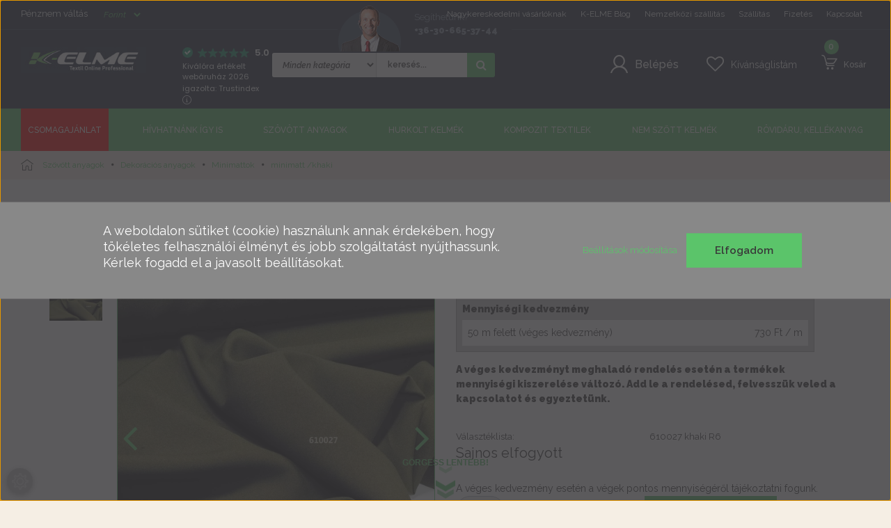

--- FILE ---
content_type: text/html; charset=UTF-8
request_url: https://k-elme.com/minimatt-fenyozold-9775
body_size: 42653
content:
<!DOCTYPE html>
<!--[if lt IE 7]>      <html class="no-js lt-ie10 lt-ie9 lt-ie8 lt-ie7" lang="hu" dir="ltr"> <![endif]-->
<!--[if IE 7]>         <html class="no-js lt-ie10 lt-ie9 lt-ie8" lang="hu" dir="ltr"> <![endif]-->
<!--[if IE 8]>         <html class="no-js lt-ie10 lt-ie9" lang="hu" dir="ltr"> <![endif]-->
<!--[if IE 9]>         <html class="no-js lt-ie10" lang="hu" dir="ltr"> <![endif]-->
<!--[if gt IE 10]><!--> <html class="no-js" lang="hu" dir="ltr"> <!--<![endif]-->
<head>
    <title>minimatt /khaki - K-ELME KFT - Méteráru webshop</title>
    <meta charset="utf-8">
    <meta name="description" content="minimatt /khaki 1.390 Ft-os áron - Rendelj raktárról, akár ingyen házhoz szállítással! Nézd meg most!>>">
    <meta name="robots" content="index, follow">
    <link rel="image_src" href="https://kelme.cdn.shoprenter.hu/custom/kelme/image/data/product/610027.jpg.webp?lastmod=1709207482.1756988430">
    <meta property="og:title" content="minimatt /khaki" />
    <meta property="og:type" content="product" />
    <meta property="og:url" content="https://k-elme.com/minimatt-fenyozold-9775" />
    <meta property="og:image" content="https://kelme.cdn.shoprenter.hu/custom/kelme/image/cache/w2292h1200/product/610027.jpg.webp?lastmod=1709207482.1756988430" />
    <meta property="og:description" content="A MINIMATT valami egyszerű és nagyszerű! Könnyen kezelhető, rengeteg színben van készleten és még az ára is baráti. Készíthetsz belőle “ünneplős“ nadrágot, kosztümöt, szoknyát,dekor függönyt, hátteret, de ha csak letakarni..." />
    <link href="https://kelme.cdn.shoprenter.hu/custom/kelme/image/data/-template-kelme-/k-elmex_profilk%C3%A9p_2.jpg?lastmod=1580906865.1756988430" rel="icon" />
    <link href="https://kelme.cdn.shoprenter.hu/custom/kelme/image/data/-template-kelme-/k-elmex_profilk%C3%A9p_2.jpg?lastmod=1580906865.1756988430" rel="apple-touch-icon" />
    <base href="https://k-elme.com:443" />
    <link rel="stylesheet" href="https://cdnjs.cloudflare.com/ajax/libs/font-awesome/4.7.0/css/font-awesome.min.css">
<meta name="DC.Creator" content=K-ELME KFT - Textil Online Professional">
<meta name="dc.type" content="website">
<meta name="dc.language" content="hu">
<meta property="og:site_name" content="K-ELME KFT - Textil Online Professional" />
<meta property="og:type" content="website" />
<meta property="og:locale" content="hu_HU" />
<meta name="facebook-domain-verification" content="vkgiij3e3le9ums08vew3trz1zvsbx" />

    <meta name="viewport" content="width=device-width, initial-scale=1">
            <link href="https://k-elme.com/minimatt-fenyozold-9775" rel="canonical">
    
    <!-- Custom styles for this template -->
    <link rel="stylesheet" href="//maxcdn.bootstrapcdn.com/font-awesome/4.7.0/css/font-awesome.min.css">
            
        
        
    
            <link rel="stylesheet" href="https://kelme.cdn.shoprenter.hu/web/compiled/css/fancybox2.css?v=1769069094" media="screen">
            <link rel="stylesheet" href="https://kelme.cdn.shoprenter.hu/web/compiled/css/fonts.css?v=1769069093" media="screen">
            <link rel="stylesheet" href="https://kelme.cdn.shoprenter.hu/web/compiled/css/global_bootstrap.css?v=1769069093" media="screen">
            <link rel="stylesheet" href="//fonts.googleapis.com/css?family=Raleway:100,100i,300,300i,400,400i,500,500i,600,600i,900,900i|Indie+Flower&subset=latin-ext,latin" media="screen">
            <link rel="stylesheet" href="https://kelme.cdn.shoprenter.hu/custom/kelme/catalog/view/theme/kelme/stylesheet/1565000507.0.1746532770.0.css?v=null.1756988430" media="screen">
        <script>
        window.nonProductQuality = 100;
    </script>
    <script src="//ajax.googleapis.com/ajax/libs/jquery/1.10.2/jquery.min.js"></script>
    <script>window.jQuery || document.write('<script src="https://kelme.cdn.shoprenter.hu/catalog/view/javascript/jquery/jquery-1.10.2.min.js?v=1484139539"><\/script>')</script>

            
        <script src="https://kelme.cdn.shoprenter.hu/web/compiled/js/countdown.js?v=1769069092"></script>
        <!-- Header JavaScript codes -->
            <script src="https://kelme.cdn.shoprenter.hu/web/compiled/js/base.js?v=1769069092"></script>
                    <script src="https://kelme.cdn.shoprenter.hu/catalog/view/theme/kelme/javascript/jssocials.min.js?v=1501510355"></script>
                    <script src="https://kelme.cdn.shoprenter.hu/catalog/view/theme/kelme/javascript/template.js?v=1507727475"></script>
                    <script src="https://kelme.cdn.shoprenter.hu/web/compiled/js/fancybox2.js?v=1769069092"></script>
                    <script src="https://kelme.cdn.shoprenter.hu/web/compiled/js/before_starter.js?v=1769069092"></script>
                    <script src="https://kelme.cdn.shoprenter.hu/web/compiled/js/before_starter2_head.js?v=1769069092"></script>
                    <script src="https://kelme.cdn.shoprenter.hu/web/compiled/js/before_starter2_productpage.js?v=1769069092"></script>
                    <script src="https://kelme.cdn.shoprenter.hu/web/compiled/js/base_bootstrap.js?v=1769069092"></script>
                    <script src="https://kelme.cdn.shoprenter.hu/web/compiled/js/productreview.js?v=1769069092"></script>
                    <script src="https://kelme.cdn.shoprenter.hu/web/compiled/js/nanobar.js?v=1769069092"></script>
                    <!-- Header jQuery onLoad scripts -->
    <script>
        window.countdownFormat = '%D:%H:%M:%S';
        //<![CDATA[
        var BASEURL = 'https://k-elme.com';
Currency = {"symbol_left":"","symbol_right":" Ft","decimal_place":0,"decimal_point":",","thousand_point":".","currency":"HUF","value":1};
var ShopRenter = ShopRenter || {}; ShopRenter.product = {"id":9775,"sku":"610027","currency":"HUF","unitName":"m","price":1390,"name":"minimatt \/khaki","brand":"K-elme","currentVariant":{"V\u00e1laszt\u00e9klista":"610027 khaki R6"},"parent":{"id":9775,"sku":"610027","unitName":"m","price":1390,"name":"minimatt \/khaki"}};

            function setAutoHelpTitles(){
                $('.autohelp[title]').each(function(){
                    if(!$(this).parents('.aurora-scroll-mode').length) {
                        $(this).attr('rel', $(this).attr('title') );
                        $(this).removeAttr('title');
                        $(this).qtip({
                            content: { text:  $(this).attr('rel') },
                            hide: { fixed: true },
                            position: {
                                corner: {
                                    target: 'topMiddle',
                                    tooltip: 'bottomMiddle'
                                },
                                adjust: {
                                    screen: true
                                }
                            },
                            style: {
                                border: { color: '#cccccc'},
                                background: '#ffffff',
                                width: 340
                            }
                        });
                    }
                });
            }
            

        $(document).ready(function(){
        // DOM ready
            
                $('.fancybox').fancybox({
                    maxWidth: 820,
                    maxHeight: 650,
                    afterLoad: function(){
                        wrapCSS = $(this.element).data('fancybox-wrapcss');
                        if(wrapCSS){
                            $('.fancybox-wrap').addClass(wrapCSS);
                        }
                    },
                    helpers: {
                        thumbs: {
                            width: 50,
                            height: 50
                        }
                    }
                });
                $('.fancybox-inline').fancybox({
                    maxWidth: 820,
                    maxHeight: 650,
                    type:'inline'
                });
                

setAutoHelpTitles();

        // /DOM ready
        });
        $(window).load(function(){
        // OnLoad
            new WishlistHandler('wishlist-add','Csak regisztrált felhasználók számára elérhető, kérjük először regisztráljon, vagy lépjen be!');

        // /OnLoad
        });
        //]]>
    </script>
    
        <script src="https://kelme.cdn.shoprenter.hu/web/compiled/js/vue/manifest.bundle.js?v=1769069090"></script>
<script>
    var ShopRenter = ShopRenter || {};
    ShopRenter.onCartUpdate = function (callable) {
        document.addEventListener('cartChanged', callable)
    };
    ShopRenter.onItemAdd = function (callable) {
        document.addEventListener('AddToCart', callable)
    };
    ShopRenter.onItemDelete = function (callable) {
        document.addEventListener('deleteCart', callable)
    };
    ShopRenter.onSearchResultViewed = function (callable) {
        document.addEventListener('AuroraSearchResultViewed', callable)
    };
    ShopRenter.onSubscribedForNewsletter = function (callable) {
        document.addEventListener('AuroraSubscribedForNewsletter', callable)
    };
    ShopRenter.onCheckoutInitiated = function (callable) {
        document.addEventListener('AuroraCheckoutInitiated', callable)
    };
    ShopRenter.onCheckoutShippingInfoAdded = function (callable) {
        document.addEventListener('AuroraCheckoutShippingInfoAdded', callable)
    };
    ShopRenter.onCheckoutPaymentInfoAdded = function (callable) {
        document.addEventListener('AuroraCheckoutPaymentInfoAdded', callable)
    };
    ShopRenter.onCheckoutOrderConfirmed = function (callable) {
        document.addEventListener('AuroraCheckoutOrderConfirmed', callable)
    };
    ShopRenter.onCheckoutOrderPaid = function (callable) {
        document.addEventListener('AuroraOrderPaid', callable)
    };
    ShopRenter.onCheckoutOrderPaidUnsuccessful = function (callable) {
        document.addEventListener('AuroraOrderPaidUnsuccessful', callable)
    };
    ShopRenter.onProductPageViewed = function (callable) {
        document.addEventListener('AuroraProductPageViewed', callable)
    };
    ShopRenter.onMarketingConsentChanged = function (callable) {
        document.addEventListener('AuroraMarketingConsentChanged', callable)
    };
    ShopRenter.onCustomerRegistered = function (callable) {
        document.addEventListener('AuroraCustomerRegistered', callable)
    };
    ShopRenter.onCustomerLoggedIn = function (callable) {
        document.addEventListener('AuroraCustomerLoggedIn', callable)
    };
    ShopRenter.onCustomerUpdated = function (callable) {
        document.addEventListener('AuroraCustomerUpdated', callable)
    };
    ShopRenter.onCartPageViewed = function (callable) {
        document.addEventListener('AuroraCartPageViewed', callable)
    };
    ShopRenter.customer = {"userId":0,"userClientIP":"3.143.67.57","userGroupId":8,"customerGroupTaxMode":"gross","customerGroupPriceMode":"only_gross","email":"","phoneNumber":"","name":{"firstName":"","lastName":""}};
    ShopRenter.theme = {"name":"kelme","family":"kelme","parent":"rome"};
    ShopRenter.shop = {"name":"kelme","locale":"hu","currency":{"code":"HUF","rate":1},"domain":"kelme.myshoprenter.hu"};
    ShopRenter.page = {"route":"product\/product","queryString":"minimatt-fenyozold-9775"};

    ShopRenter.formSubmit = function (form, callback) {
        callback();
    };

    let loadedAsyncScriptCount = 0;
    function asyncScriptLoaded(position) {
        loadedAsyncScriptCount++;
        if (position === 'body') {
            if (document.querySelectorAll('.async-script-tag').length === loadedAsyncScriptCount) {
                if (/complete|interactive|loaded/.test(document.readyState)) {
                    document.dispatchEvent(new CustomEvent('asyncScriptsLoaded', {}));
                } else {
                    document.addEventListener('DOMContentLoaded', () => {
                        document.dispatchEvent(new CustomEvent('asyncScriptsLoaded', {}));
                    });
                }
            }
        }
    }
</script>

            <script type="text/javascript" async class="async-script-tag" onload="asyncScriptLoaded('header')" src="https://static2.rapidsearch.dev/resultpage.js?shop=kelme.shoprenter.hu"></script>
            <script type="text/javascript" async class="async-script-tag" onload="asyncScriptLoaded('header')" src="https://onsite.optimonk.com/script.js?account=136092"></script>
    
                    <script type="text/javascript" src="https://kelme.cdn.shoprenter.hu/web/compiled/js/vue/customerEventDispatcher.bundle.js?v=1769069090"></script>




        <!-- Custom header scripts -->
    <script>

$('head').append('<link rel="stylesheet" href="https://kelmejs.netmetro.eu/kelme.css?v=22226a\">');
$('head').append('<link rel="stylesheet" href="https://beta.kelme.adatraktar.hu/kelme-css.css\">');
    
</script>
    
                
            
            <script>window.dataLayer=window.dataLayer||[];function gtag(){dataLayer.push(arguments)};var ShopRenter=ShopRenter||{};ShopRenter.config=ShopRenter.config||{};ShopRenter.config.googleConsentModeDefaultValue="granted";</script>                        <script type="text/javascript" src="https://kelme.cdn.shoprenter.hu/web/compiled/js/vue/googleConsentMode.bundle.js?v=1769069090"></script>

            <!-- Meta Pixel Code -->
<script>
!function(f,b,e,v,n,t,s)
{if(f.fbq)return;n=f.fbq=function(){n.callMethod?
n.callMethod.apply(n,arguments):n.queue.push(arguments)};
if(!f._fbq)f._fbq=n;n.push=n;n.loaded=!0;n.version='2.0';
n.queue=[];t=b.createElement(e);t.async=!0;
t.src=v;s=b.getElementsByTagName(e)[0];
s.parentNode.insertBefore(t,s)}(window, document,'script',
'https://connect.facebook.net/en_US/fbevents.js');
fbq('consent', 'revoke');
fbq('init', '1730197937231648');
fbq('track', 'PageView');
document.addEventListener('AuroraProductPageViewed', function(auroraEvent) {
                    fbq('track', 'ViewContent', {
                        content_type: 'product',
                        content_ids: [auroraEvent.detail.product.id.toString()],
                        value: parseFloat(auroraEvent.detail.product.grossUnitPrice),
                        currency: auroraEvent.detail.product.currency
                    }, {
                        eventID: auroraEvent.detail.event.id
                    });
                });
document.addEventListener('AuroraAddedToCart', function(auroraEvent) {
    var fbpId = [];
    var fbpValue = 0;
    var fbpCurrency = '';

    auroraEvent.detail.products.forEach(function(item) {
        fbpValue += parseFloat(item.grossUnitPrice) * item.quantity;
        fbpId.push(item.id);
        fbpCurrency = item.currency;
    });


    fbq('track', 'AddToCart', {
        content_ids: fbpId,
        content_type: 'product',
        value: fbpValue,
        currency: fbpCurrency
    }, {
        eventID: auroraEvent.detail.event.id
    });
})
window.addEventListener('AuroraMarketingCookie.Changed', function(event) {
            let consentStatus = event.detail.isAccepted ? 'grant' : 'revoke';
            if (typeof fbq === 'function') {
                fbq('consent', consentStatus);
            }
        });
</script>
<noscript><img height="1" width="1" style="display:none"
src="https://www.facebook.com/tr?id=1730197937231648&ev=PageView&noscript=1"
/></noscript>
<!-- End Meta Pixel Code -->
            <!-- Google Tag Manager -->
<script>(function(w,d,s,l,i){w[l]=w[l]||[];w[l].push({'gtm.start':
new Date().getTime(),event:'gtm.js'});var f=d.getElementsByTagName(s)[0],
j=d.createElement(s),dl=l!='dataLayer'?'&l='+l:'';j.async=true;j.src=
'https://www.googletagmanager.com/gtm.js?id='+i+dl;f.parentNode.insertBefore(j,f);
})(window,document,'script','dataLayer','GTM-PRRMRBX');</script>
<!-- End Google Tag Manager -->
            
            
                <!--Global site tag(gtag.js)--><script async src="https://www.googletagmanager.com/gtag/js?id=G-XB5ZYQD9GN"></script><script>window.dataLayer=window.dataLayer||[];function gtag(){dataLayer.push(arguments);}
gtag('js',new Date());gtag('config','G-XB5ZYQD9GN');gtag('config','AW-968995604',{"allow_enhanced_conversions":true});</script>                                <script type="text/javascript" src="https://kelme.cdn.shoprenter.hu/web/compiled/js/vue/GA4EventSender.bundle.js?v=1769069090"></script>

    
    
</head>

<body id="body" class="bootstrap-body page-body flypage_body body-pathway-top desktop-device-body body-pathway-top kelme-body" role="document">
            <!-- Google Tag Manager (noscript) -->
<noscript><iframe src="https://www.googletagmanager.com/ns.html?id=GTM-PRRMRBX"
height="0" width="0" style="display:none;visibility:hidden"></iframe></noscript>
<!-- End Google Tag Manager (noscript) -->
    
<div id="fb-root"></div>
<script>(function (d, s, id) {
        var js, fjs = d.getElementsByTagName(s)[0];
        if (d.getElementById(id)) return;
        js = d.createElement(s);
        js.id = id;
        js.src = "//connect.facebook.net/hu_HU/sdk/xfbml.customerchat.js#xfbml=1&version=v2.12&autoLogAppEvents=1";
        fjs.parentNode.insertBefore(js, fjs);
    }(document, "script", "facebook-jssdk"));
</script>



            

<!-- cached -->    <div id="first-login-nanobar-button">
    <img src="https://kelme.cdn.shoprenter.hu/catalog/view/theme/default/image/cog-settings-grey.svg?v=null.1756988430" class="sr-cog" alt="" width="24" height="24"/>
</div>
<div id="firstLogNanobar" class="Fixed aurora-nanobar aurora-nanobar-firstlogin">
    <div class="aurora-nanobar-container">
        <span id="nanoTextCookies" class="aurora-nanobar-text"
              style="font-size: px;"><span style="font-size:18px;">A weboldalon sütiket (cookie) használunk annak érdekében, hogy tökéletes felhasználói élményt és jobb szolgáltatást nyújthassunk. Kérlek fogadd el a javasolt beállításokat.</span>
        </span>
        <div class="aurora-nanobar-buttons-wrapper">
            <a id ="aurora-nanobar-settings-button" href="">
                <span>Beállítások módosítása</span>
            </a>
            <a id="auroraNanobarCloseCookies" href="" class="button btn btn-primary aurora-nanobar-btn" data-button-save-text="Beállítások mentése">
                <span>Elfogadom</span>
            </a>
        </div>
        <div class="aurora-nanobar-cookies" style="display: none;">
            <div class="form-group">
                <label><input type="checkbox" name="required_cookies" id="required-cookies" disabled="disabled" checked="checked" /> Szükséges cookie-k</label>
                <div class="cookies-help-text">
                    Ezek a cookie-k segítenek abban, hogy a webáruház használható és működőképes legyen.
                </div>
            </div>
            <div class="form-group">
                <label>
                    <input type="checkbox" name="marketing_cookies" id="marketing-cookies"
                             checked />
                    Marketing cookie-k
                </label>
                <div class="cookies-help-text">
                    Ezeket a cookie-k segítenek abban, hogy az érdeklődési körödnek megfelelő textileket tudjunk ajánlani neked.
                </div>
            </div>
        </div>
    </div>
</div>

<script>

    (function ($) {
        $(document).ready(function () {
            new AuroraNanobar.FirstLogNanobarCheckbox(jQuery('#firstLogNanobar'), 'bottom');
        });
    })(jQuery);

</script>
<!-- /cached -->

    
                <!-- cached -->













    <link media="screen and (max-width: 992px)" rel="stylesheet" href="https://kelme.cdn.shoprenter.hu/catalog/view/javascript/jquery/jquery-mmenu/dist/css/jquery.mmenu.all.css?v=1484139539">
    <script src="https://kelme.cdn.shoprenter.hu/catalog/view/javascript/jquery/jquery-mmenu/dist/js/jquery.mmenu.all.min.js?v=1484139539"></script>
        <script src="https://kelme.cdn.shoprenter.hu/catalog/view/javascript/jquery/product_count_in_cart.js?v=1530610005"></script>

    <script>
        $(document).ready(function(){$('#categorytree-nav').mmenu({navbar:{title:'Termékek'},extensions:["theme-dark","border-full"],offCanvas:{position:"left",zposition:"back"},counters:true,searchfield:{add:true,search:true,placeholder:'keresés',noResults:''}});$('#menu-nav').mmenu({navbar:{title:'Menü'},extensions:["theme-dark","border-full"],offCanvas:{position:"right",zposition:"back"},counters:true,searchfield:{add:true,search:true,placeholder:'keresés',noResults:''}});function setLanguagesMobile(type){$('.'+type+'-change-mobile').click(function(e){e.preventDefault();$('#'+type+'_value_mobile').attr('value',$(this).data('value'));$('#mobile_'+type+'_form').submit();});}
setLanguagesMobile('language');setLanguagesMobile('currency');});    </script>

    <form action="index.php" method="post" enctype="multipart/form-data" id="mobile_currency_form">
        <input id="currency_value_mobile" type="hidden" value="" name="currency_id"/>
    </form>

    <form action="index.php" method="post" enctype="multipart/form-data" id="mobile_language_form">
        <input id="language_value_mobile" type="hidden" value="" name="language_code"/>
    </form>

            <div id="categorytree-nav">
            <ul>
                    
    <li>
    <a href="https://k-elme.com/csomagkucko-624">            <h3 class="category-list-link-text">Csomagajánlat</h3>
        </a>
    </li><li>
    <a href="https://k-elme.com/igy-is-hivjuk-82">            <h3 class="category-list-link-text">Hívhatnánk       így is</h3>
        </a>
            <ul><li>
    <a href="https://k-elme.com/igy-is-hivjuk-82/gyerekeknek-3-90">            Gyerekeknek
        </a>
            <ul><li>
    <a href="https://k-elme.com/igy-is-hivjuk-82/gyerekeknek-3-90/vasznak-gyerekeknek-220">            Mintás pamutvászon gyerekeknek
        </a>
    </li><li>
    <a href="https://k-elme.com/igy-is-hivjuk-82/gyerekeknek-3-90/pamut-jerseyek-futerrek-gyerekeknek-221">            Pamut jerseyk, futterek gyerekeknek
        </a>
    </li><li>
    <a href="https://k-elme.com/igy-is-hivjuk-82/gyerekeknek-3-90/wellsoftok-polarok-gyerekeknek-222">            Wellsoftok, polárok gyerekeknek
        </a>
    </li><li>
    <a href="https://k-elme.com/igy-is-hivjuk-82/gyerekeknek-3-90/egyebek-223">            Egyebek
        </a>
    </li></ul>
    </li><li>
    <a href="https://k-elme.com/igy-is-hivjuk-82/mintas-vasznak-93">            Pamutvászon
        </a>
            <ul><li>
    <a href="https://k-elme.com/igy-is-hivjuk-82/mintas-vasznak-93/mintas-vasznak-224">            Mintás pamutvászon
        </a>
    </li><li>
    <a href="https://k-elme.com/igy-is-hivjuk-82/mintas-vasznak-93/gyerek-mintas-vasznak-227">            Gyerek mintás pamutvászon
        </a>
    </li><li>
    <a href="https://k-elme.com/igy-is-hivjuk-82/mintas-vasznak-93/egyszinu-vasznak-225">            Egyszínű pamutvászon
        </a>
    </li><li>
    <a href="https://k-elme.com/igy-is-hivjuk-82/mintas-vasznak-93/stretch-vasznak-226">            Elasztikus vászon
        </a>
    </li></ul>
    </li><li>
    <a href="https://k-elme.com/igy-is-hivjuk-82/bambusz-639">            BAMBUSZ
        </a>
    </li><li>
    <a href="https://k-elme.com/igy-is-hivjuk-82/polo-anyag-92">            Póló anyagok
        </a>
            <ul><li>
    <a href="https://k-elme.com/igy-is-hivjuk-82/polo-anyag-92/egyszinu-pamut-sztreccs-100">            Egyszínű elasztikus pamut jersey
        </a>
    </li><li>
    <a href="https://k-elme.com/igy-is-hivjuk-82/polo-anyag-92/mintas-pamut-sztreccs-101">            Mintás elasztikus pamut jersey
        </a>
    </li><li>
    <a href="https://k-elme.com/igy-is-hivjuk-82/polo-anyag-92/viscose-jerseyk-231">            Viszkóz jerseyk
        </a>
    </li><li>
    <a href="https://k-elme.com/igy-is-hivjuk-82/polo-anyag-92/pamut-jerseyk-230">            Nem elasztikus pamut jersey
        </a>
    </li><li>
    <a href="https://k-elme.com/igy-is-hivjuk-82/polo-anyag-92/mintas-egyszinu-poly-jersey-265">            Mintás- egyszínű POLY jersey
        </a>
    </li></ul>
    </li><li>
    <a href="https://k-elme.com/igy-is-hivjuk-82/vekony-nyari-anyagok-91">            Vékony, nyári anyagok
        </a>
            <ul><li>
    <a href="https://k-elme.com/igy-is-hivjuk-82/vekony-nyari-anyagok-91/elasztikus-vekony-nyari-anyagok-232">            Elasztikus vékony, nyári anyagok
        </a>
    </li><li>
    <a href="https://k-elme.com/igy-is-hivjuk-82/vekony-nyari-anyagok-91/nem-elasztikus-vekony-nyari-anyagok-233">            Nem elasztikus vékony, nyári anyagok
        </a>
    </li></ul>
    </li><li>
    <a href="https://k-elme.com/igy-is-hivjuk-82/eros-vastag-vasznak-94">            Erős, vastag vásznak
        </a>
            <ul><li>
    <a href="https://k-elme.com/igy-is-hivjuk-82/eros-vastag-vasznak-94/egyszinu-eros-vastag-vasznak-229">            Egyszínű erős vastag vásznak
        </a>
    </li><li>
    <a href="https://k-elme.com/igy-is-hivjuk-82/eros-vastag-vasznak-94/mintas-eros-vastag-vasznak-228">            Mintás erős vastag vásznak
        </a>
    </li></ul>
    </li><li>
    <a href="https://k-elme.com/igy-is-hivjuk-82/fuggony-anyagok-646">            Függöny anyagok
        </a>
    </li><li>
    <a href="https://k-elme.com/igy-is-hivjuk-82/vastag-teli-anyagok-182">            Vastag, téli anyagok
        </a>
            <ul><li>
    <a href="https://k-elme.com/igy-is-hivjuk-82/vastag-teli-anyagok-182/bolyhos-vastag-teli-anyagok-237">            Bolyhos vastag, téli anyagok
        </a>
    </li><li>
    <a href="https://k-elme.com/igy-is-hivjuk-82/vastag-teli-anyagok-182/kotott-hurkolt-vastag-teli-anyagok-234">            Kötött-hurkolt vastag, téli anyagok
        </a>
    </li><li>
    <a href="https://k-elme.com/igy-is-hivjuk-82/vastag-teli-anyagok-182/osszetett-anyagok-235">            Összetett anyagok
        </a>
    </li><li>
    <a href="https://k-elme.com/igy-is-hivjuk-82/vastag-teli-anyagok-182/szoros-vastag-teli-anyagok-236">            Szőrös vastag, téli anyagok
        </a>
    </li></ul>
    </li><li>
    <a href="https://k-elme.com/igy-is-hivjuk-82/abrosz-anyagok-177">            Abrosz anyagok
        </a>
            <ul><li>
    <a href="https://k-elme.com/igy-is-hivjuk-82/abrosz-anyagok-177/viaszos-vaszon-238">            Viaszos vászon
        </a>
    </li><li>
    <a href="https://k-elme.com/igy-is-hivjuk-82/abrosz-anyagok-177/egyeb-abrosz-anyagok-239">            Egyéb abrosz anyagok
        </a>
    </li></ul>
    </li><li>
    <a href="https://k-elme.com/igy-is-hivjuk-82/dekoracisos-anyagok-267">            Dekorációs anyagok
        </a>
    </li><li>
    <a href="https://k-elme.com/igy-is-hivjuk-82/szabadido-anyagok-95">            Szabadidő anyagok 
        </a>
            <ul><li>
    <a href="https://k-elme.com/igy-is-hivjuk-82/szabadido-anyagok-95/bolyhos-futterek-241">            Bolyhos futterek
        </a>
    </li><li>
    <a href="https://k-elme.com/igy-is-hivjuk-82/szabadido-anyagok-95/futterek-240">            Futterek
        </a>
    </li><li>
    <a href="https://k-elme.com/igy-is-hivjuk-82/szabadido-anyagok-95/warmkeeperek-242">            Warmkeeperek
        </a>
    </li></ul>
    </li><li>
    <a href="https://k-elme.com/igy-is-hivjuk-82/vizlepergeto-vizallo-textilek-96">            Vízhatlan és vízlepergetős anyagok
        </a>
            <ul><li>
    <a href="https://k-elme.com/igy-is-hivjuk-82/vizlepergeto-vizallo-textilek-96/vizhatlan-anyagok-243">            Vízhatlan anyagok
        </a>
    </li><li>
    <a href="https://k-elme.com/igy-is-hivjuk-82/vizlepergeto-vizallo-textilek-96/vizlepergetos-anyagok-244">            Vízlepergetős anyagok
        </a>
    </li></ul>
    </li><li>
    <a href="https://k-elme.com/igy-is-hivjuk-82/bolyhosszoros-textilek-98">            Szőrös anyagok
        </a>
            <ul><li>
    <a href="https://k-elme.com/igy-is-hivjuk-82/bolyhosszoros-textilek-98/wellsoftok-245">            Wellsoftok
        </a>
    </li><li>
    <a href="https://k-elme.com/igy-is-hivjuk-82/bolyhosszoros-textilek-98/polarok-246">            Polárok
        </a>
    </li><li>
    <a href="https://k-elme.com/igy-is-hivjuk-82/bolyhosszoros-textilek-98/minkyk-271">            Minkyk
        </a>
    </li><li>
    <a href="https://k-elme.com/igy-is-hivjuk-82/bolyhosszoros-textilek-98/muszorok-248">            Műszőrök
        </a>
    </li><li>
    <a href="https://k-elme.com/igy-is-hivjuk-82/bolyhosszoros-textilek-98/warmkeeperek-247">            Warmkeeperek
        </a>
    </li></ul>
    </li><li>
    <a href="https://k-elme.com/igy-is-hivjuk-82/bluz-anyagok-99">            Blúz anyagok
        </a>
            <ul><li>
    <a href="https://k-elme.com/igy-is-hivjuk-82/bluz-anyagok-99/elasztikus-bluzanyagok-249">            Elasztikus blúzanyagok
        </a>
    </li><li>
    <a href="https://k-elme.com/igy-is-hivjuk-82/bluz-anyagok-99/nem-elasztikus-bluzanyagok-250">            Nem elasztikus blúzanyagok
        </a>
    </li></ul>
    </li><li>
    <a href="https://k-elme.com/igy-is-hivjuk-82/alkalmi-anyagok-176">            Alkalmi anyagok
        </a>
    </li><li>
    <a href="https://k-elme.com/igy-is-hivjuk-82/vatelinek-97">            Vatelinek
        </a>
    </li><li>
    <a href="https://k-elme.com/igy-is-hivjuk-82/ajandekutalvanyok-623">            Ajándékutalványok
        </a>
    </li><li>
    <a href="https://k-elme.com/igy-is-hivjuk-82/legfrissebb-szepsegeim-178">            Vetexek
        </a>
    </li><li>
    <a href="https://k-elme.com/igy-is-hivjuk-82/kollekciok-179">            Szövetek
        </a>
    </li><li>
    <a href="https://k-elme.com/igy-is-hivjuk-82/passze-268">            Passzék
        </a>
    </li><li>
    <a href="https://k-elme.com/igy-is-hivjuk-82/kulonlegessegek-egyeb-erdekessegek-180">            Különlegességek - Egyéb érdekességek
        </a>
    </li><li>
    <a href="https://k-elme.com/igy-is-hivjuk-82/kis-kedvenceink">            KIS KEDVENCEINK
        </a>
    </li></ul>
    </li><li>
    <a href="https://k-elme.com/szovott-anyagok-83">            <h3 class="category-list-link-text">Szövött anyagok</h3>
        </a>
            <ul><li>
    <a href="https://k-elme.com/szovott-anyagok-83/vasznak-poplinok-106">            Pamutvászon
        </a>
            <ul><li>
    <a href="https://k-elme.com/szovott-anyagok-83/vasznak-poplinok-106/mintas-vasznak-160">            Mintás pamutvászon
        </a>
    </li><li>
    <a href="https://k-elme.com/szovott-anyagok-83/vasznak-poplinok-106/egyszinu-vasznak-159">            Egyszínű pamutvászon
        </a>
    </li><li>
    <a href="https://k-elme.com/szovott-anyagok-83/vasznak-poplinok-106/egyszinu-sztreccs-vasznak-161">            Elasztikus vászon
        </a>
    </li><li>
    <a href="https://k-elme.com/szovott-anyagok-83/vasznak-poplinok-106/mintas-sztreccs-vasznak-162">            Gyerek mintás pamutvászon
        </a>
    </li></ul>
    </li><li>
    <a href="https://k-elme.com/szovott-anyagok-83/puplinok-187">            Puplin anyag
        </a>
            <ul><li>
    <a href="https://k-elme.com/szovott-anyagok-83/puplinok-187/elasztikus-puplin-252">            Elasztikus puplin
        </a>
    </li><li>
    <a href="https://k-elme.com/szovott-anyagok-83/puplinok-187/nem-elasztikus-puplin-253">            Nem elasztikus puplin
        </a>
    </li></ul>
    </li><li>
    <a href="https://k-elme.com/szovott-anyagok-83/funkcionalis-vizlepergetos-vizhatlan-113">            Vízlepergetős, vízhatlan anyagok
        </a>
            <ul><li>
    <a href="https://k-elme.com/szovott-anyagok-83/funkcionalis-vizlepergetos-vizhatlan-113/vizhatlanok-201">            Vízhatlan anyagok
        </a>
    </li><li>
    <a href="https://k-elme.com/szovott-anyagok-83/funkcionalis-vizlepergetos-vizhatlan-113/vizlepergetosok-202">            Vízlepergetős anyagok
        </a>
    </li><li>
    <a href="https://k-elme.com/szovott-anyagok-83/funkcionalis-vizlepergetos-vizhatlan-113/hektor-shield-gyongyvaszon-oxford-600d-800">            Hektor Shield gyöngyvászon, Oxford 600D
        </a>
    </li><li>
    <a href="https://k-elme.com/szovott-anyagok-83/funkcionalis-vizlepergetos-vizhatlan-113/pul-anyag-rendeles">            PUL anyag
        </a>
    </li></ul>
    </li><li>
    <a href="https://k-elme.com/szovott-anyagok-83/dekoracios-anyagok-116">            Dekorációs anyagok
        </a>
            <ul><li>
    <a href="https://k-elme.com/szovott-anyagok-83/dekoracios-anyagok-116/minimattok-206">            Minimattok
        </a>
    </li><li>
    <a href="https://k-elme.com/szovott-anyagok-83/dekoracios-anyagok-116/szatenok-203">            <b>Szatén anyag</b>
        </a>
    </li><li>
    <a href="https://k-elme.com/szovott-anyagok-83/dekoracios-anyagok-116/tullok-204">            Tüll méteráru
        </a>
    </li><li>
    <a href="https://k-elme.com/szovott-anyagok-83/dekoracios-anyagok-116/dekor-beles-selyem-691">            dekor-bélés selyem
        </a>
    </li><li>
    <a href="https://k-elme.com/szovott-anyagok-83/dekoracios-anyagok-116/organzak-205">            Organzák, egyéb
        </a>
    </li></ul>
    </li><li>
    <a href="https://k-elme.com/szovott-anyagok-83/eros-vastag-vasznak-103">            Erős, vastag vásznak
        </a>
            <ul><li>
    <a href="https://k-elme.com/szovott-anyagok-83/eros-vastag-vasznak-103/egyszinuek-208">            Egyszínű vastag erős vászon
        </a>
    </li><li>
    <a href="https://k-elme.com/szovott-anyagok-83/eros-vastag-vasznak-103/mintasak-207">            Mintás vastag erős vászon
        </a>
    </li></ul>
    </li><li>
    <a href="https://k-elme.com/szovott-anyagok-83/gezeklenek-voile-ok-108">            Gézek, lenek
        </a>
            <ul><li>
    <a href="https://k-elme.com/szovott-anyagok-83/gezeklenek-voile-ok-108/gezek-209">            Dupla géz anyag
        </a>
    </li><li>
    <a href="https://k-elme.com/szovott-anyagok-83/gezeklenek-voile-ok-108/lenek-210">            Len anyag
        </a>
    </li></ul>
    </li><li>
    <a href="https://k-elme.com/szovott-anyagok-83/farmer-110">            Farmer anyag
        </a>
    </li><li>
    <a href="https://k-elme.com/szovott-anyagok-83/fuggony-anyagok-643">            Függöny anyagok
        </a>
    </li><li>
    <a href="https://k-elme.com/szovott-anyagok-83/minimatt-109">            Minimattok (panamák)
        </a>
    </li><li>
    <a href="https://k-elme.com/szovott-anyagok-83/flokonok-gyurt-viscose-ok-107">             Flokonok, gyűrt viszkózok
        </a>
            <ul><li>
    <a href="https://k-elme.com/szovott-anyagok-83/flokonok-gyurt-viscose-ok-107/flokonok-214">            Flokon anyag
        </a>
    </li><li>
    <a href="https://k-elme.com/szovott-anyagok-83/flokonok-gyurt-viscose-ok-107/gyurt-viscoseok-215">            Gyűrt viszkózok
        </a>
    </li></ul>
    </li><li>
    <a href="https://k-elme.com/szovott-anyagok-83/kordbarsonyok-111">            Kordbársonyok
        </a>
            <ul><li>
    <a href="https://k-elme.com/szovott-anyagok-83/kordbarsonyok-111/egyszinu-kordok-217">            Egyszínű kordok
        </a>
    </li><li>
    <a href="https://k-elme.com/szovott-anyagok-83/kordbarsonyok-111/mintas-kordok-216">            Mintás kordok
        </a>
    </li></ul>
    </li><li>
    <a href="https://k-elme.com/szovott-anyagok-83/damaszt-114">            Blúz anyagok
        </a>
            <ul><li>
    <a href="https://k-elme.com/szovott-anyagok-83/damaszt-114/elasztikus-bluzanyagok-218">            Elasztikus blúzanyagok
        </a>
    </li><li>
    <a href="https://k-elme.com/szovott-anyagok-83/damaszt-114/nem-elasztikus-bluzanyagok-219">            Nem elasztikus blúzanyagok
        </a>
    </li></ul>
    </li><li>
    <a href="https://k-elme.com/szovott-anyagok-83/nadrag-kosztum-szovetek-102">            Szövetek 
        </a>
            <ul><li>
    <a href="https://k-elme.com/szovott-anyagok-83/nadrag-kosztum-szovetek-102/chanel-szovet-805">            Chanel szövet
        </a>
    </li><li>
    <a href="https://k-elme.com/szovott-anyagok-83/nadrag-kosztum-szovetek-102/elasztikus-szovetek-212">            Elasztikus szövetek
        </a>
    </li><li>
    <a href="https://k-elme.com/szovott-anyagok-83/nadrag-kosztum-szovetek-102/nem-elasztikus-szovetek-213">            Nem elasztikus szövetek
        </a>
    </li></ul>
    </li><li>
    <a href="https://k-elme.com/szovott-anyagok-83/textil-mubor-112">            Flanellek
        </a>
    </li><li>
    <a href="https://k-elme.com/szovott-anyagok-83/alkalmi-anyagok-117">            Alkalmi anyagok
        </a>
    </li><li>
    <a href="https://k-elme.com/szovott-anyagok-83/bambusz-792">            BAMBUSZ
        </a>
    </li><li>
    <a href="https://k-elme.com/szovott-anyagok-83/vetex-118">            Vetexek
        </a>
    </li><li>
    <a href="https://k-elme.com/szovott-anyagok-83/egyeb-175">            Egyéb
        </a>
    </li></ul>
    </li><li>
    <a href="https://k-elme.com/hurkolt-kelmek-84">            <h3 class="category-list-link-text">Hurkolt kelmék</h3>
        </a>
            <ul><li>
    <a href="https://k-elme.com/hurkolt-kelmek-84/frottir-anyag-798">            Frottír anyag
        </a>
    </li><li>
    <a href="https://k-elme.com/hurkolt-kelmek-84/polo-anyagok-cotton-keverek-poly-jersey-104">            Póló anyagok
        </a>
            <ul><li>
    <a href="https://k-elme.com/hurkolt-kelmek-84/polo-anyagok-cotton-keverek-poly-jersey-104/stretch-pamut-jersey-mintas-164">            Mintás elasztikus pamut jersey
        </a>
    </li><li>
    <a href="https://k-elme.com/hurkolt-kelmek-84/polo-anyagok-cotton-keverek-poly-jersey-104/stretch-pamut-jersey-egyszinu-165">            Egyszínű elasztikus pamut jersey
        </a>
    </li><li>
    <a href="https://k-elme.com/hurkolt-kelmek-84/polo-anyagok-cotton-keverek-poly-jersey-104/pamut-jersey-166">            Nem elasztikus pamut jersey
        </a>
    </li><li>
    <a href="https://k-elme.com/hurkolt-kelmek-84/polo-anyagok-cotton-keverek-poly-jersey-104/viscose-jersey-167">            Viszkóz jersey
        </a>
    </li><li>
    <a href="https://k-elme.com/hurkolt-kelmek-84/polo-anyagok-cotton-keverek-poly-jersey-104/mintas-egyszinu-poly-jersey-264">            Mintás- egyszínű POLY jersey
        </a>
    </li></ul>
    </li><li>
    <a href="https://k-elme.com/hurkolt-kelmek-84/polarok-wellsoftok-sherpak-minkyk-80">            Polárok-Wellsoftok-Sherpák-Minkyk
        </a>
            <ul><li>
    <a href="https://k-elme.com/hurkolt-kelmek-84/polarok-wellsoftok-sherpak-minkyk-80/polarok-256">            Polár anyag
        </a>
    </li><li>
    <a href="https://k-elme.com/hurkolt-kelmek-84/polarok-wellsoftok-sherpak-minkyk-80/polarok-81">            Micropolárok
        </a>
    </li><li>
    <a href="https://k-elme.com/hurkolt-kelmek-84/polarok-wellsoftok-sherpak-minkyk-80/wellsoft-157">            Wellsoftok
        </a>
    </li><li>
    <a href="https://k-elme.com/hurkolt-kelmek-84/polarok-wellsoftok-sherpak-minkyk-80/minky-163">            Minky anyag
        </a>
    </li><li>
    <a href="https://k-elme.com/hurkolt-kelmek-84/polarok-wellsoftok-sherpak-minkyk-80/sherpak-158">            Sherpák
        </a>
    </li></ul>
    </li><li>
    <a href="https://k-elme.com/hurkolt-kelmek-84/csipkek-tullok-muszlinok-neccek-124">            Csipkék, tüllök, muszlinok, neccek
        </a>
            <ul><li>
    <a href="https://k-elme.com/hurkolt-kelmek-84/csipkek-tullok-muszlinok-neccek-124/csipke-171">            Csipkék
        </a>
    </li><li>
    <a href="https://k-elme.com/hurkolt-kelmek-84/csipkek-tullok-muszlinok-neccek-124/tull-172">            Tüll anyag
        </a>
    </li><li>
    <a href="https://k-elme.com/hurkolt-kelmek-84/csipkek-tullok-muszlinok-neccek-124/muszlin-173">            Muszlin anyag
        </a>
    </li><li>
    <a href="https://k-elme.com/hurkolt-kelmek-84/csipkek-tullok-muszlinok-neccek-124/halo-174">            Neccek, hálók
        </a>
    </li></ul>
    </li><li>
    <a href="https://k-elme.com/hurkolt-kelmek-84/bambusz-640">            BAMBUSZ
        </a>
    </li><li>
    <a href="https://k-elme.com/hurkolt-kelmek-84/szabadido-ruha-anyagok-new-119">            Szabadidőruha anyagok
        </a>
            <ul><li>
    <a href="https://k-elme.com/hurkolt-kelmek-84/szabadido-ruha-anyagok-new-119/futter-168">            Futter
        </a>
    </li><li>
    <a href="https://k-elme.com/hurkolt-kelmek-84/szabadido-ruha-anyagok-new-119/bolyhos-futter-170">            Bolyhos futter
        </a>
    </li><li>
    <a href="https://k-elme.com/hurkolt-kelmek-84/szabadido-ruha-anyagok-new-119/warmkeeper-169">            Warmkeeper
        </a>
    </li></ul>
    </li><li>
    <a href="https://k-elme.com/hurkolt-kelmek-84/kotottek-194">            Kötöttek
        </a>
            <ul><li>
    <a href="https://k-elme.com/hurkolt-kelmek-84/kotottek-194/kotott-hatasuak-198">            Kötött hatású anyag
        </a>
    </li><li>
    <a href="https://k-elme.com/hurkolt-kelmek-84/kotottek-194/kotottek-197">            Kötöttek
        </a>
    </li></ul>
    </li><li>
    <a href="https://k-elme.com/hurkolt-kelmek-84/dekoracios-anyagok-127">            Dekorációs anyagok
        </a>
    </li><li>
    <a href="https://k-elme.com/hurkolt-kelmek-84/punto-128">            Puntó 
        </a>
    </li><li>
    <a href="https://k-elme.com/hurkolt-kelmek-84/plussok-122">            Plüssök
        </a>
    </li><li>
    <a href="https://k-elme.com/hurkolt-kelmek-84/furdoruha-jersey-123">            Táncruha-fellépőruha anyagok
        </a>
    </li><li>
    <a href="https://k-elme.com/hurkolt-kelmek-84/passzek-120">            Passzék
        </a>
    </li><li>
    <a href="https://k-elme.com/hurkolt-kelmek-84/muszorok-190">            Műszőrök
        </a>
    </li><li>
    <a href="https://k-elme.com/hurkolt-kelmek-84/textil-borok-191">            Textilbőrök
        </a>
    </li><li>
    <a href="https://k-elme.com/hurkolt-kelmek-84/egyebek-251">            Egyebek
        </a>
    </li></ul>
    </li><li>
    <a href="https://k-elme.com/osszedolgozott-kostrukciok-141">            <h3 class="category-list-link-text">Kompozit textilek</h3>
        </a>
            <ul><li>
    <a href="https://k-elme.com/osszedolgozott-kostrukciok-141/softshell-149">            Softshell
        </a>
    </li><li>
    <a href="https://k-elme.com/osszedolgozott-kostrukciok-141/steppelt-145">            Steppelt anyag
        </a>
    </li><li>
    <a href="https://k-elme.com/osszedolgozott-kostrukciok-141/alaska-184">            Alaska
        </a>
    </li><li>
    <a href="https://k-elme.com/osszedolgozott-kostrukciok-141/himzett-144">            Hímzett
        </a>
    </li><li>
    <a href="https://k-elme.com/osszedolgozott-kostrukciok-141/komposit-textil-617">            Egyéb Komposit textil
        </a>
    </li></ul>
    </li><li>
    <a href="https://k-elme.com/nem-szott-kelmek-85">            <h3 class="category-list-link-text">Nem szőtt kelmék</h3>
        </a>
            <ul><li>
    <a href="https://k-elme.com/nem-szott-kelmek-85/filc-130">            Filc
        </a>
    </li><li>
    <a href="https://k-elme.com/nem-szott-kelmek-85/tolto-vliesek-105">            tömőanyag, töltővlies /vatelin
        </a>
    </li><li>
    <a href="https://k-elme.com/nem-szott-kelmek-85/vetexek-131">            Vetexek
        </a>
    </li><li>
    <a href="https://k-elme.com/nem-szott-kelmek-85/viaszos-vaszon-132">            Viaszos vászon
        </a>
    </li></ul>
    </li><li>
    <a href="https://k-elme.com/rovidaru-150">            <h3 class="category-list-link-text">Rövidáru, kellékanyag</h3>
        </a>
            <ul><li>
    <a href="https://k-elme.com/rovidaru-150/cipzar-rovidaru-151">            Cipzár /Zippzár /Húzózár /Villámzár
        </a>
    </li><li>
    <a href="https://k-elme.com/rovidaru-150/tepozar-675">            Tépőzár
        </a>
    </li><li>
    <a href="https://k-elme.com/rovidaru-150/cerna-688">            Cérna
        </a>
    </li><li>
    <a href="https://k-elme.com/rovidaru-150/rovidaru-gumi-635">            Gumi
        </a>
    </li><li>
    <a href="https://k-elme.com/rovidaru-150/diszito-es-csipke-szalagok-685">            Díszítő- és csipke szalagok
        </a>
    </li><li>
    <a href="https://k-elme.com/rovidaru-150/gomb-690">            GOMB
        </a>
    </li><li>
    <a href="https://k-elme.com/rovidaru-150/passzek-270">            Passzék
        </a>
    </li><li>
    <a href="https://k-elme.com/rovidaru-150/toltovlies-155">            tömőanyag, töltővlies /vatelin
        </a>
    </li><li>
    <a href="https://k-elme.com/rovidaru-150/egyeb-rovidaru-680">            Egyéb Rövidáru
        </a>
    </li><li>
    <a href="https://k-elme.com/rovidaru-150/vetexek-152">            Vetexek
        </a>
    </li><li>
    <a href="https://k-elme.com/rovidaru-150/dekor-beles-selyem-678">            dekor-bélés selyem
        </a>
    </li><li>
    <a href="https://k-elme.com/rovidaru-150/05-meteres-termekek-637">            0.5 méteres termékek
        </a>
    </li><li>
    <a href="https://k-elme.com/rovidaru-150/05-meteres-termekek-620">            0.5 méteres termék lista
        </a>
    </li></ul>
    </li>

            </ul>
        </div>
    
    <div id="menu-nav">
        <ul>
                
                            <li class="informations-mobile-menu-item">
                <a href="https://k-elme.com/meteraru-nagykereskedes" target="_self">Nagykereskedelmi vásárlóknak</a>
                            </li>
                    <li class="informations-mobile-menu-item">
                <a href="https://k-elme.com/k-elme-blog" target="_self">K-ELME Blog</a>
                            </li>
                    <li class="informations-mobile-menu-item">
                <a href="https://k-elme.com/unnepi-nyitvatartas" target="_self">Ünnepi nyitvatartás 2025</a>
                            </li>
                    <li class="informations-mobile-menu-item">
                <a href="https://k-elme.com/kelme-nemzetkozi-szallitas" target="_self">Nemzetközi szállítás</a>
                            </li>
                    <li class="informations-mobile-menu-item">
                <a href="https://k-elme.com/ujdonsag-ertesito" target="_self">Újdonság értesítő</a>
                            </li>
                    <li class="informations-mobile-menu-item">
                <a href="https://k-elme.com/szallitasi_informaciok" target="_self">Szállítás</a>
                            </li>
                    <li class="informations-mobile-menu-item">
                <a href="https://k-elme.com/fizetesi-lehetosegek" target="_self">Fizetés</a>
                            </li>
                    <li class="informations-mobile-menu-item">
                <a href="https://k-elme.com/kapcsolat-10" target="_self">Kapcsolat</a>
                            </li>
                    <li class="informations-mobile-menu-item">
                <a href="https://k-elme.com/torzsvasarloi-program-48" target="_self">Törzsvásárlói program</a>
                            </li>
                    <li class="informations-mobile-menu-item">
                <a href="https://k-elme.com/rolunk_4" target="_self">Rólunk</a>
                            </li>
                    <li class="informations-mobile-menu-item">
                <a href="https://k-elme.com/miert-mi-16" target="_self">Miért mi?</a>
                            </li>
                    <li class="informations-mobile-menu-item">
                <a href="https://k-elme.com/vasarlasi-tanacsok" target="_self">Vásárlási tanácsok</a>
                            </li>
                    <li class="informations-mobile-menu-item">
                <a href="https://k-elme.com/cib-bank-bankkartyas-fizetes-tajekoztato-113" target="_self">Cib bank bankkártyás fizetés tájékoztató</a>
                            </li>
                    <li class="informations-mobile-menu-item">
                <a href="https://k-elme.com/adatvedelmi-nyilatkozat-3" target="_self">Adatkezelési tájékoztató</a>
                            </li>
                    <li class="informations-mobile-menu-item">
                <a href="https://k-elme.com/aszf-18" target="_self">ÁSZF</a>
                            </li>
                    <li class="informations-mobile-menu-item">
                <a href="https://k-elme.com/index.php?route=information/sitemap" target="_self">Oldaltérkép</a>
                            </li>
            
        
                <li class="mm-title mm-group-title text-center"><span><i class="fa fa-money sr-icon-money"></i> Pénznem váltás</span></li>
        <li class="currencies-mobile-menu-item">
            <a>Pénznem váltás</a>
            <ul>
                                    <li class="currencies-mobile-menu-item currencies-mobile-menu-item-sublevel">
                        <a class="currency-change-mobile" data-value="HUF" href="">
                            Forint
                        </a>
                    </li>
                                    <li class="currencies-mobile-menu-item currencies-mobile-menu-item-sublevel">
                        <a class="currency-change-mobile" data-value="EUR" href="">
                            Euró
                        </a>
                    </li>
                            </ul>
        </li>
    
                            <li class="mm-title mm-group-title text-center"><span><i class="fa fa-user sr-icon-user"></i> Belépés és Regisztráció</span></li>
            <li class="customer-mobile-menu-item">
                <a href="index.php?route=account/login">Belépés</a>
            </li>
            <li class="customer-mobile-menu-item">
                <a href="index.php?route=account/create">Regisztráció</a>
            </li>
            

        </ul>
    </div>

<div id="mobile-nav"
     class="responsive-menu Fixed hidden-print mobile-menu-orientation-default">
            <a class="mobile-headers mobile-category-header" href="#categorytree-nav">
            <i class="fa fa fa-tags sr-icon-tags mobile-headers-icon"></i>
            <span class="mobile-headers-title mobile-category-header-title">Termékek</span>
        </a>
        <a class="mobile-headers mobile-content-header" href="#menu-nav">
        <i class="fa fa-bars sr-icon-hamburger-menu mobile-headers-icon"></i>
        <span class="mobile-headers-title">Menü</span>
    </a>
    <div class="mobile-headers mobile-logo">
            </div>
    <a class="mobile-headers mobile-search-link search-popup-btn" data-toggle="collapse" data-target="#search">
        <i class="fa fa-search sr-icon-search mobile-headers-icon"></i>
    </a>
    <a class="mobile-headers mobile-cart-link" data-toggle="collapse" data-target="#module_cart">
        <i class="icon-sr-cart icon-sr-cart-7 mobile-headers-icon"></i>
        <div class="mobile-cart-product-count mobile-cart-empty hidden-md">
        </div>
    </a>
</div>
<!-- /cached -->
<!-- page-wrap -->
<div class="page-wrap">


    <div id="SR_scrollTop"></div>

    <!-- header -->
    <header>
                    <nav class="navbar header-navbar hidden-xs hidden-sm">
                <div class="container">
                    <div class="header-custom-wrapper pull-left">
                        
                    </div>
                    <div class="header-custom2-wrapper">
                        <!-- cached -->


                    
            <div id="module_customcontent7_wrapper" class="module-customcontent7-wrapper">
        <div id="customcontent7" class="module content-module home-position customcontent hide-top" >
                <div class="module-head">
                        <h4 class="module-head-title"></h4>
            </div>
                <div class="module-body">
                        <div class="custom-header-phone" style="font-size:small">Segíthetünk? <strong>+36-30-665-37-44</strong>
</div>
            </div>
                                </div>
                </div>
    <!-- /cached -->

                    </div>
                                            
                        <!-- cached -->


                    
        <div id="currenciesselect" class="module content-module header-position currenciesselect-module" >
                <div class="module-head">
                        <h3 class="module-head-title">Pénznem váltás</h3>
            </div>
                <div class="module-body">
                        <form action="https://k-elme.com/index.php" method="post" enctype="multipart/form-data" id="currency_form">
            <select class="form-control currencieselect-select" name="currency_id" onchange="this.form.submit()">
                                    <option
                        value="HUF" selected="selected">
                        Forint
                    </option>
                                    <option
                        value="EUR" >
                        Euró
                    </option>
                            </select>
        </form>
            </div>
                                </div>
        <!-- /cached -->
                                        <div class="header-topmenu">
                        <div id="topmenu-nav">
                            <!-- cached -->    <ul class="nav navbar-nav headermenu-list" role="menu">
                    <li>
                <a href="https://k-elme.com/meteraru-nagykereskedes"
                   target="_self"
                                        title="Nagykereskedelmi vásárlóknak">
                    Nagykereskedelmi vásárlóknak
                </a>
                            </li>
                    <li>
                <a href="https://k-elme.com/k-elme-blog"
                   target="_self"
                                        title="K-ELME Blog">
                    K-ELME Blog
                </a>
                            </li>
                    <li>
                <a href="https://k-elme.com/kelme-nemzetkozi-szallitas"
                   target="_self"
                                        title="Nemzetközi szállítás">
                    Nemzetközi szállítás
                </a>
                            </li>
                    <li>
                <a href="https://k-elme.com/szallitasi_informaciok"
                   target="_self"
                                        title="Szállítás">
                    Szállítás
                </a>
                            </li>
                    <li>
                <a href="https://k-elme.com/fizetesi-lehetosegek"
                   target="_self"
                                        title="Fizetés">
                    Fizetés
                </a>
                            </li>
                    <li>
                <a href="https://k-elme.com/kapcsolat-10"
                   target="_self"
                                        title="Kapcsolat">
                    Kapcsolat
                </a>
                            </li>
            </ul>
            <script>$(function(){if($(window).width()>992){window.addEventListener('load',function(){var menu_triggers=document.querySelectorAll('.headermenu-list li.dropdown > a');for(var i=0;i<menu_triggers.length;i++){menu_triggers[i].addEventListener('focus',function(e){for(var j=0;j<menu_triggers.length;j++){console.log(menu_triggers[j]);menu_triggers[j].parentNode.classList.remove('focus');}
this.parentNode.classList.add('focus');},false);menu_triggers[i].addEventListener('touchend',function(e){if(!this.parentNode.classList.contains('focus')){e.preventDefault();e.target.focus();}},false);}},false);}});</script>    <!-- /cached -->
                        </div>
                    </div>
                </div>
            </nav>
            <div class="header-middle">
                <div class="container header-container">
                    <div class="header-middle-row">
                        <div class="header-middle-left">
                            <!-- cached --><div id="logo" class="module content-module header-position logo-module logo-image hide-top">
            <a href="/"><img style="border: 0; max-width: 236px;" src="https://kelme.cdn.shoprenter.hu/custom/kelme/image/cache/w236h49m00/-template-kelme-/K-elme_log%C3%B3_feh%C3%A9r_alapra_.jpg?v=1719404109" title="K-ELME KFT" alt="K-ELME KFT" /></a>
        </div><!-- /cached -->
                        </div>
                        <div class="header-middle-right">
                            <div class="row header-middle-right-row">
                                                                                                
                                                                
                                                                <div class="header-col header-col-cart">
                                    <hx:include src="/_fragment?_path=_format%3Dhtml%26_locale%3Den%26_controller%3Dmodule%252Fcart&amp;_hash=2GM0VTQKTtotQrw0cvIJ8VUcUowxYnFb7lm2MJCMPLE%3D"></hx:include>
                                </div>
                                <div class="header-col header-col-text-extra-1">
                                    <a href="/index.php?route=wishlist/wishlist" title=”Kívánságlistám”>Kívánságlistám</a>
                                </div>
                                <div class="header-col header-col-login">
                                    <!-- cached -->    <ul id="login_wrapper" class="nav navbar-nav navbar-right login-list">
                    <li class="login-list-item">
    <a href="index.php?route=account/login" title="Belépés">Belépés</a>
</li>
<li class="create-list-item">
    <a href="index.php?route=account/create" title="Regisztráció">Regisztráció</a>
</li>            </ul>
<!-- /cached -->
                                </div>
                                                                    <div class="col-md-7 header-col header-col-search pull-left">
                                            <div id="search" class="mm-fixed-top search-module">
    <div class="form-group">
        <div class="row module-search-row">
                                                    <div class="col-md-6 header-col col-search-input">
                                    <div class="input-group">
                    <input class="form-control disableAutocomplete" type="text" placeholder="keresés..." value=""
                           id="filter_keyword" 
                           onclick="this.value=(this.value==this.defaultValue)?'':this.value;"/>

                <span class="input-group-btn">
                    <button id="search_btn" onclick="moduleSearch();" class="btn btn-sm"><i class="fa fa-search sr-icon-search"></i></button>
                </span>
                </div>
            
                </div>
                <div class="col-md-6 header-col col-categoryselect">
                    <select id="filter_category_id"  class="input input-select form-control">
	<option value="" selected="selected">Minden kategória</option>
</select>

                </div>
            
        </div>
    </div>
    <input type="hidden" id="filter_description"
            value="0"/><input type="hidden" id="search_shopname"
            value="kelme"/>
    <div id="results" class="search-results"></div>
</div>
    <script>
        var CategoryCacheUrl = "";
    </script>


                                    </div>
                                                            </div>
                        </div>
                        <div class="clearfix"></div>
                    </div>
                </div>
            </div>
            <div class="header-categories-wrapper sticky-head hidden-xs hidden-sm">
                <div class="container header-categories">
                    


                    
            <div id="module_category_wrapper" class="module-category-wrapper">
        <div id="category" class="module content-module header-position hide-top category-module hidden-xs hidden-sm" >
                <div class="module-head">
                        <h3 class="module-head-title">Kategóriák</h3>
            </div>
                <div class="module-body">
                        <div id="category-nav">
            <ul class="category category_menu horizontal-basic cached">
    <li id="cat_624" class="item category-list module-list even">
    <a href="https://k-elme.com/csomagkucko-624" class="category-list-link module-list-link">
                    <h3 class="category-list-link-text">Csomagajánlat</h3>
        </a>
    </li><li id="cat_82" class="item category-list module-list parent odd">
    <a href="https://k-elme.com/igy-is-hivjuk-82" class="category-list-link module-list-link">
                    <h3 class="category-list-link-text">Hívhatnánk       így is</h3>
        </a>
    </li><li id="cat_83" class="item category-list module-list parent even">
    <a href="https://k-elme.com/szovott-anyagok-83" class="category-list-link module-list-link">
                    <h3 class="category-list-link-text">Szövött anyagok</h3>
        </a>
    </li><li id="cat_84" class="item category-list module-list parent odd">
    <a href="https://k-elme.com/hurkolt-kelmek-84" class="category-list-link module-list-link">
                    <h3 class="category-list-link-text">Hurkolt kelmék</h3>
        </a>
    </li><li id="cat_141" class="item category-list module-list parent even">
    <a href="https://k-elme.com/osszedolgozott-kostrukciok-141" class="category-list-link module-list-link">
                    <h3 class="category-list-link-text">Kompozit textilek</h3>
        </a>
    </li><li id="cat_85" class="item category-list module-list parent odd">
    <a href="https://k-elme.com/nem-szott-kelmek-85" class="category-list-link module-list-link">
                    <h3 class="category-list-link-text">Nem szőtt kelmék</h3>
        </a>
    </li><li id="cat_150" class="item category-list module-list parent even">
    <a href="https://k-elme.com/rovidaru-150" class="category-list-link module-list-link">
                    <h3 class="category-list-link-text">Rövidáru, kellékanyag</h3>
        </a>
    </li>
</ul>
            <div class="clearfix"></div>
        </div>
            </div>
                                </div>
                </div>
    
                </div>
            </div>
            </header>
    <!-- /header -->

    
    
    
            <!-- pathway -->
        <section class="pathway-container">
            <div class="container">
                                <div itemscope itemtype="http://schema.org/BreadcrumbList">
            <span id="home" class="pw-item pw-item-home"><a href="https://kelme.shoprenter.hu/"></a></span>
                            <span class="pw-item pw-sep pw-sep-first">
                    <span></span>
                </span>
                <span class="pw-item" itemprop="itemListElement" itemscope itemtype="http://schema.org/ListItem">
                                            <a class="pw-link" itemprop="item" href="https://k-elme.com">
                            <span itemprop="name">Kezdőlap</span>
                        </a>
                        <meta itemprop="position" content="1" />
                                    </span>
                            <span class="pw-item pw-sep">
                    <span> > </span>
                </span>
                <span class="pw-item" itemprop="itemListElement" itemscope itemtype="http://schema.org/ListItem">
                                            <a class="pw-link" itemprop="item" href="https://k-elme.com/szovott-anyagok-83">
                            <span itemprop="name">Szövött anyagok</span>
                        </a>
                        <meta itemprop="position" content="2" />
                                    </span>
                            <span class="pw-item pw-sep">
                    <span> > </span>
                </span>
                <span class="pw-item" itemprop="itemListElement" itemscope itemtype="http://schema.org/ListItem">
                                            <a class="pw-link" itemprop="item" href="https://k-elme.com/szovott-anyagok-83/dekoracios-anyagok-116">
                            <span itemprop="name">Dekorációs anyagok</span>
                        </a>
                        <meta itemprop="position" content="3" />
                                    </span>
                            <span class="pw-item pw-sep">
                    <span> > </span>
                </span>
                <span class="pw-item" itemprop="itemListElement" itemscope itemtype="http://schema.org/ListItem">
                                            <a class="pw-link" itemprop="item" href="https://k-elme.com/szovott-anyagok-83/dekoracios-anyagok-116/minimattok-206">
                            <span itemprop="name">Minimattok</span>
                        </a>
                        <meta itemprop="position" content="4" />
                                    </span>
                            <span class="pw-item pw-sep">
                    <span> > </span>
                </span>
                <span class="pw-item pw-item-last" itemprop="itemListElement" itemscope itemtype="http://schema.org/ListItem">
                                            <h2 class="pw-item-last-h">
                                            <a class="pw-link" itemprop="item" href="https://k-elme.com/minimatt-fenyozold-9775">
                            <span itemprop="name">minimatt /khaki</span>
                        </a>
                        <meta itemprop="position" content="5" />
                                            </h2>
                                    </span>
                    </div>
    
            </div>
        </section>
        <!-- /pathway -->
    



    <!-- main -->
    <main>
                <div id="mobile-filter-position"></div>
    
                
    <!-- .row -->
    <div class="row product-page-row">
        <section class="col-sm-12">
            
            <div id="content" class="flypage" itemscope itemtype="//schema.org/Product">
                
                    
    
                
                                    <script type="text/javascript">
            $().ready(function(){
                if($('#productimages_wrapper').parent('.position_5_wrapper').length == 0){
                    $('.product-page-images').hide();
                    $('.product-page-right').removeClass('col-xs-12 col-sm-6 col-md-6 product-page-right').addClass('col-xs-12 col-sm-7 col-md-7 product-page-right');
                }
            });
        </script>
    
    
        <div class="middle more-images-position-image-left">

        <div class="row product-content-columns">
            <section class="col-md-12 col-sm-12 col-xs-12 column-content one-column-content column-content-left">
                <div class="row product-content-column-left">
                                            <div class="col-xs-12 col-sm-1 col-md-1 product-page-images"></div>
                                        <div class="col-xs-12 col-sm-5 col-md-5 product-page-left">
                        <div class="product-image-box">
                            <div class="product-image">
                                    

<div class="product_badges vertical-orientation">
    </div>

<div id="product-image-container">
    <a href="https://kelme.cdn.shoprenter.hu/custom/kelme/image/cache/w1600h1200wt1/product/610027.jpg.webp?lastmod=1709207482.1756988430"
       title="minimatt /khaki"
       class="product-image-link  fancybox-product" id="prod_image_link"
       data-fancybox-group="gallery">
        <img class="product-image-img" itemprop="image" src="https://kelme.cdn.shoprenter.hu/custom/kelme/image/cache/w600h600wt1/product/610027.jpg.webp?lastmod=1709207482.1756988430" data-index="0" title="minimatt /khaki" alt="minimatt /khaki" id="image"/>
                    <span class="enlarge">Katt rá a felnagyításhoz</span>
            </a>

    </div>

        
    
    <script>
        $(document).ready(function () {
            new AuroraImagePager();
            $('.product-secondary-image').on('hover', function () {
                $(this).imageChange($(this));
            });
        });
    </script>

<script>
    var $prodImageLink = $("#prod_image_link");
    var imageTitle = $prodImageLink.attr("title");

                
    $(document).ready(function () {
        $prodImageLink.click(function () {
            $(this).attr("title", imageTitle);
        });
        $(".fancybox-product").fancybox({
            maxWidth: 1600,
            maxHeight: 1200,
            live: false,
            
            helpers: {
                thumbs: {
                    width: 50,
                    height: 50
                }
            },
            tpl: {
                next: '<a title="Következő" class="fancybox-nav fancybox-next"><span></span></a>',
                prev: '<a title="Előző" class="fancybox-nav fancybox-prev"><span></span></a>'
            }
        });
    });
</script>
                            </div>
                            <div class="clearfix"></div>
                            <div class="position_5_wrapper">
            <div id="productimages_wrapper" class="invisible">
        <div id="productimages" class="product-images-module ">
            <div class="module-head">
                <h3 class="module-head-title">További képek</h3>
            </div>
            <div class="module-body">
                <div class="productimages">
                                            <div class="one_productimage scrollertd">
                                                            <img src="https://kelme.cdn.shoprenter.hu/custom/kelme/image/cache/w100h100wt1/product/610027.jpg.webp?lastmod=1709207482.1756988430" class="product-secondary-image thumb-active  "   data-index="0" data-popup="https://kelme.cdn.shoprenter.hu/custom/kelme/image/cache/w1600h1200wt1/product/610027.jpg.webp?lastmod=1709207482.1756988430" data-secondary_src="https://kelme.cdn.shoprenter.hu/custom/kelme/image/cache/w600h600wt1/product/610027.jpg.webp?lastmod=1709207482.1756988430" title="minimatt /khaki" alt="minimatt /khaki"/>
                                                    </div>
                                            <div class="one_productimage scrollertd">
                                                            <img src="https://kelme.cdn.shoprenter.hu/custom/kelme/image/cache/w100h100wt1/product/610027%20eg.jpg.webp?lastmod=1550517576.1756988430" class="product-secondary-image  "   data-index="1" data-popup="https://kelme.cdn.shoprenter.hu/custom/kelme/image/cache/w1600h1200wt1/product/610027%20eg.jpg.webp?lastmod=1550517576.1756988430" data-secondary_src="https://kelme.cdn.shoprenter.hu/custom/kelme/image/cache/w600h600wt1/product/610027%20eg.jpg.webp?lastmod=1550517576.1756988430" title="minimatt /khaki" alt="minimatt /khaki"/>
                                                    </div>
                                    </div>
            </div>
        </div>
    </div>

    <script type="text/javascript">
        $(window).load(function() {
            if ($(window).width() > 767) {
                $('.position_5_wrapper').find(".productimages").auroraScroll({
                    autoMode: "click",
                    frameRate: 60,
                    speed: 2.5,
                    direction: 1,
                    elementClass: "one_productimage",
                    pauseAfter: false,
                    horizontal: false,
                    visible: '5',
                    arrowsPosition: 1
                });
            }
        });
    </script>

                    <script>
        var moreImages = [{"href":"https:\/\/kelme.cdn.shoprenter.hu\/custom\/kelme\/image\/cache\/w1600h1200wt1\/product\/610027.jpg.webp?lastmod=1709207482.1756988430","title":"K\u00e9p 1\/2 - minimatt \/khaki"},{"href":"https:\/\/kelme.cdn.shoprenter.hu\/custom\/kelme\/image\/cache\/w1600h1200wt1\/product\/610027%20eg.jpg.webp?lastmod=1550517576.1756988430","title":"K\u00e9p 2\/2 - minimatt \/khaki"}];
        $().ready(function () {
            $prodImageLink.click(function () {
                $(this).attr("title", imageTitle);
                var index = $prodImageLink.find('img').attr('data-index');
                if ($('#product-image-video').length) {
                    --index;
                }
                $.fancybox.open(moreImages,{
                    index: index,
                    maxWidth: 1600,
                    maxHeight: 1200,
                    live: false,
                    
                    helpers: {
                        thumbs: {
                            width: 50,
                            height: 50
                        }
                    },
                    tpl: {
                        next: '<a title="Következő" class="fancybox-nav fancybox-next"><span></span></a>',
                        prev: '<a title="" class="fancybox-nav fancybox-prev"><span></span></a>'
                    }
                });
                return false;
            });
        });
    </script>
<script>$(window).load(function(){$('#productimages_wrapper').removeClass("invisible");var videoParent=$('.video-image').parents();$(videoParent[0]).addClass('video-outer');var svgfile='<span class="video-btn"><svg xmlns="https://www.w3.org/2000/svg" xmlns:xlink="http://www.w3.org/1999/xlink" version="1.1" id="Capa_1" x="0px" y="0px" viewBox="0 0 142.448 142.448" style="enable-background:new 0 0 142.448 142.448;" xml:space="preserve">\n'+'<g>\n'+'\t<path style="fill:#1D1D1B;" d="M142.411,68.9C141.216,31.48,110.968,1.233,73.549,0.038c-20.361-0.646-39.41,7.104-53.488,21.639   C6.527,35.65-0.584,54.071,0.038,73.549c1.194,37.419,31.442,67.667,68.861,68.861c0.779,0.025,1.551,0.037,2.325,0.037   c19.454,0,37.624-7.698,51.163-21.676C135.921,106.799,143.033,88.377,142.411,68.9z M111.613,110.336   c-10.688,11.035-25.032,17.112-40.389,17.112c-0.614,0-1.228-0.01-1.847-0.029c-29.532-0.943-53.404-24.815-54.348-54.348   c-0.491-15.382,5.122-29.928,15.806-40.958c10.688-11.035,25.032-17.112,40.389-17.112c0.614,0,1.228,0.01,1.847,0.029   c29.532,0.943,53.404,24.815,54.348,54.348C127.91,84.76,122.296,99.306,111.613,110.336z"/>\n'+'\t<path style="fill:#1D1D1B;" d="M94.585,67.086L63.001,44.44c-3.369-2.416-8.059-0.008-8.059,4.138v45.293   c0,4.146,4.69,6.554,8.059,4.138l31.583-22.647C97.418,73.331,97.418,69.118,94.585,67.086z"/>\n'+'</g>\n'+'</span>';$('.video-outer').prepend(svgfile);});</script>
        


                    
        <div id="productyoutubevideo_wrapper" class="module-productyoutubevideo-wrapper">
    <div id="productyoutubevideo" class="module home-position product-position productyoutubevideo" >
                <div class="module-head">
            <h3 class="module-head-title">Youtube videók</h3>        </div>
                <div class="module-body">
            
            
    
        

    <div class="youtube-videos" style="max-width: 640px">
                    <div class="youtube-video-item">
                <div class="embed-responsive embed-responsive-16by9">
                    <iframe width="854" height="481" src="//www.youtube.com/embed/9Gi8wSEEKms" frameborder="0" allowfullscreen></iframe>
                </div>
            </div>
            </div>
        </div>
                                </div>
                </div>
    
    </div>

                                                            <div class="product-image-bottom-position-wrapper">
                                    <!-- cached -->


        
<!-- /cached -->

                                </div>
                                                    </div>
                    </div>
                    <div class="col-xs-12 col-sm-6 col-md-6 product-page-right">
                        
                                                            <div class="top product-page-top">
            <div class="center product-page-center">
                <h1 class="product-page-heading">
                    <span class="product-page-product-name" itemprop="name">minimatt /khaki</span>
                </h1>
            </div>
        </div>
    
                                                                                     <div class="product-page-price-wrapper"  itemprop="offers" itemscope itemtype="//schema.org/Offer" >
                <div class="product-page-price">
            <div class="product-page-price-label">
                                    Ár:
                            </div>
            <div class="price_row price_row_2">
        <span class="price price_color product_table_price">1.390 Ft</span>
                        <meta itemprop="price" content="1390"/>
            <meta itemprop="priceValidUntil" content="2027-01-22"/>
            <link itemprop="url" href="https://k-elme.com/minimatt-fenyozold-9775"/>
                </div>

            

                            <meta content="HUF" itemprop="pricecurrency"/>
                <meta itemprop="category" content="Minimattok"/>
                <link itemprop="availability" href="http://schema.org/OutOfStock"/>
                    </div>
            </div>

                                                <div class="position_1_wrapper">
 <table class="product_parameters">
                              <tr class="product-parameter-row featured-param-row featured-param-1">
            <td class="param-label featured-param-label featured-kresz">Textil-KRESZ</td>
            <td class="param-value featured-param-label featured-kresz"><img alt="" src="https://k-elme.com/custom/kelme/image/cache/w270h47q100np1/Textilkresz/026.jpg" style="width: 270px; height: 47px;" /></td>
        </tr>
                            <tr class="product-parameter-row featured-param-row featured-param-2">
            <td class="param-label featured-param-label featured-osszetetel">Összetétel:</td>
            <td class="param-value featured-param-label featured-osszetetel">100%poliészter</td>
        </tr>
                            <tr class="product-parameter-row featured-param-row featured-param-3">
            <td class="param-label featured-param-label featured-meret">Súly</td>
            <td class="param-value featured-param-label featured-meret">265 g/m</td>
        </tr>
                            <tr class="product-parameter-row featured-param-row featured-param-4">
            <td class="param-label featured-param-label featured-szelesseg">Szélesség:</td>
            <td class="param-value featured-param-label featured-szelesseg">150 cm</td>
        </tr>
            
          <tr class="product-parameter-row productsku-param-row">
	<td class="param-label productsku-param">Cikkszám:</td>
	<td class="param-value productsku-param"><span itemprop="sku" content="610027">610027</span></td>
</tr>
          
	<tr class="product-parameter-row productstock-param-row stock_status_id-16">
	<td class="param-label productstock-param">Elérhetőség:</td>
	<td class="param-value productstock-param"><span style="color:;">Sajnos elfogyott</span></td>
    </tr>

          <tr class="product-parameter-row product-quantity-discounts-param-row">
    <td class="product-quantity-discounts" colspan="2">
        <div class="product-quantity-discounts-wrapper">
        <strong>Mennyiségi kedvezmény</strong>
                    <div class="product-quantity-discounts-table">
                                    <div class="param-label product-quantity-discounts-cell product-quantity-discounts-cell1">
                        50 m felett
                    </div>
                                <div class="param-value product-quantity-discounts-cell product-quantity-discounts-cell2">
                    730 Ft / m
                </div>
                <div class="clearfix"></div>
            </div>
                </div>
    </td>
</tr>

          
          <tr class="product-parameter-row product-wishlist-param-row">
	<td class="no-border" colspan="2">
		<div class="position_1_param">
            <div class="wishlist_button_wrapper">
    <a href="" class="wishlist-add" title="Kívánságlistára teszem" data-id="9775">Kívánságlistára teszem</a>
</div>

		</div>
	</td>
</tr>

          
<tr class="product-parameter-row loyaltypoints-param-row">
    <td class="param-label">
        Hűségpont:
                    <i id="loyalty-info-tootltip" class="fa fa-info-circle sr-icon-info-circle"></i>
            </td>
    <td class="param-value">14</td>
</tr>

<script>
    $(document).ready(function(){
        $("#loyalty-info-tootltip").qtip({
            content: '<p><span style="font-size:14px;"><strong>Hogyan működik a TÖRZSVÁSÁRLÓI PROGRAM?</strong></span> </p>  <ul> 	<li><span style="font-size:14px;">Kizárólag regisztrált vásárlók vehetik igénybe.</span></li> 	<li><span style="font-size:14px;">Minden vásárlásod alkalmával hűségpontokat kapsz, amelyeket későbbi vásárlásaid során használhatsz fel.<br /> 	1pont = 1Ft</span></li> 	<li><span style="font-size:14px;">A hűsépontok felhasználásával kedvezményesen vásárolhasz az anyagokból.</span></li> 	<li><span style="font-size:14px;">Az aktuális egyenlegedet meg tudod nézni az weboldal alján található FIÓK -> Fiókom menüben. (ha be vagy lépve)</span></li> 	<li><span style="font-size:14px;">A hűségpontok számításánál a szállítási díjért nem jár hűségpont.</span></li> </ul> ',
            style: {
                width: {
                    max: 400
                },
                'word-wrap': 'break-word'
            }
        });
    });
</script>
<style>
    @media screen and (max-width: 991px) {
        .qtip {
            left: initial !important;
            right: 20px !important;
            max-width: 85% !important;
        }
    }
</style>

          
     </table>
</div>

                        
                        <div class="product_cart_box">
                            <div class="product_cart_box_inner">
                                <form action="https://k-elme.com/index.php?route=checkout/cart" method="post" enctype="multipart/form-data" id="product">

                                                                            <!-- productattributes1r -->
                                        <div class="ring_wrapper noprint">
    <table id="ring_select" class="product_parameters">
                                                <tr class="product-ring-select-parameter-row">
                                                            <td class="param-label">Választéklista:</td>
                    <td class="param-value">
                            <script type="text/javascript">//<![CDATA[
        function ringSelectedAction(url) {
            if ($('#quickviewPage').attr('value') == 1) {
                $.fancybox({
                    type: 'ajax',
                    wrapCSS: 'fancybox-quickview',
                    href: url
                });
            } else {
                document.location = url;
            }
        }
    jQuery(document).ready(function ($) {
        var obj = {
            data: {"9775":{"product_id":9775,"18":"10157","#attribs":{"by_id":{"18":"10157"},"by_name":{"szin_koll":"10157"},"by_col":{"list_18":"10157"}},"name":"minimatt \/khaki","stock_status":false,"stock_status_text":false,"price":1094.4882,"tax_class_id":10,"rawUrl":"https:\/\/k-elme.com\/index.php?route=product\/product&product_id=9775","url":"https:\/\/k-elme.com\/minimatt-fenyozold-9775","date_modified":"2025-12-02 17:14:58"}},
            count:0,
            debug:false,
            find:function (tries) {
                if (typeof console === 'undefined') {
                    this.debug = false;
                }
                var ret = false;
                for (var i = 0; i < tries.length; i++) {
                    var data = tries[i];
                    $.each(this.data, function ($prodId, dat) {
                        if (ret) {
                            return;
                        } // szebb lenne a continue
                        var ok = true;
                        $.each(data, function ($attrId, $val) {
                            if (ok && dat[ $attrId ] != $val) {
                                ok = false;
                            }
                        });
                        if (ok) {
                            ret = $prodId;
                        }
                    });
                    if (false !== ret) {
                        return this.data[ret];
                    }
                }
                return false;
            }
        };
        $('.ringselect').change(function () {
            $('body').append('<div id="a2c_btncover"/>');
            cart_button = $('#add_to_cart');
            if (cart_button.length > 0) {
                $('#a2c_btncover').css({
                    'position': 'absolute',
                    width: cart_button.outerWidth(),
                    height: cart_button.outerHeight(),
                    top: cart_button.offset().top,
                    left: cart_button.offset().left,
                    opacity: .5,
                    'z-index': 200,
                    background: '#fff'
                });
            }
            var values = {};
            var tries = [];
            $('.ringselect').each(function () {
                values[ $(this).attr('attrid') ] = $(this).val();
                var _val = {};
                $.each(values, function (i, n) {
                    _val[i] = n;
                });
                tries.push(_val);
            });
            var varia = obj.find(tries.reverse());
            if (
                    false !== varia
                            && varia.url
                    ) {
                ringSelectedAction(varia.url);
            }
            $('#a2c_btncover').remove();
        });

    });
    //]]></script>
    
610027 khaki R6
                    </td>
                                </tr>
                                        </table>
</div>
                                        <!-- /productattributes1r -->
                                    
                                                                                                                
                                    
                                    <div class="product_table_addtocart_wrapper">
    <div class="product_table_quantity"><span class="quantity-text">Menny.:</span><input class="quantity_to_cart quantity-to-cart" type="number" min="1" step="1" name="quantity" aria-label="quantity input"value="1"/><span class="quantity-name-text">m</span></div><div class="product_table_addtocartbtn"><a rel="nofollow, noindex" href="https://k-elme.com/index.php?route=waitinglist/waitinglist&product_id=9775&quantity=1" data-product-id="9775" data-name="minimatt /khaki" data-price="1390.000014" data-quantity-name="m" data-price-without-currency="1390.00" data-currency="HUF" data-product-sku="610027" data-brand="K-elme"data-fancybox-group ="855b39dce9864d2e" id="add_to_cart" class="notify-request fancybox fancybox.ajax button btn btn-primary button-add-to-cart"><span>Értesítés</span></a></div>
    <div class="clearfix"></div>
            <div>
        <input type="hidden" name="product_id" value="9775"/>
        <input type="hidden" name="product_collaterals" value=""/>
        <input type="hidden" name="product_addons" value=""/>
        <input type="hidden" name="redirect" value="https://k-elme.com/index.php?route=product/product&amp;product_id=9775"/>
            </div>
</div>
<script>
    if($('.notify-request').length) {
      $('#body').on('keyup keypress', '.quantity_to_cart.quantity-to-cart', function(e){
        if(e.which === 13 ) {
          return false;
        }
      });
    }

    ;$(function(){
        $(window).on("beforeunload",function(){
            $("a.button-add-to-cart:not(.disabled)").removeAttr('href').addClass('disabled button-disabled');
        });
    });
</script>
    <script>
        (function () {
            var clicked = false;
            var loadingClass = 'cart-loading';

            $('#add_to_cart').click(function clickFixed(event) {

                if (clicked === true) {
                    return false;
                }

                if (window.AjaxCart === undefined) {
                    var $this = $(this);
                    clicked = true;
                    $this.addClass(loadingClass);
                    event.preventDefault();

                    $(document).on('cart#listener-ready', function () {
                        clicked = false;
                        event.target.click();
                        $this.removeClass(loadingClass);
                    });
                }
            });
        })()
    </script>


                                </form>
                            </div>
                        </div>
                        
                    </div>
                </div>
            </section>
                    </div>
        <div class="row main-product-bottom-position-wrapper">
            <div class="col-md-12 col-sm-12 col-xs-12 main-product-bottom-position">
                
            </div>
        </div>
        <div class="row product-positions">
            <section class="col-md-12 col-sm-12 col-xs-12 column-content one-column-content product-one-column-content">
            
            
                            <div class="position_3_wrapper">
        <div class="position-3-container">
            <div class="tabs">
                                                                                        <a class="tab-productdescription js-scrollto-productdescription" data-tab="#tab_productdescription">
                                <span>
                                    Leírás és Paraméterek
                                </span>
                            </a>
                                                                                                                                    <a class="tab-productreview js-scrollto-productreview" data-tab="#tab_productreview">
                                <span>
                                    Vélemények<span class="label-count">2</span>
                                </span>
                            </a>
                                                                        </div>
            <div class="tab-pages">
                                                                                        <div id="tab_productdescription" class="tab_page tab-content">
                                


                    
        <div id="productdescription_wrapper" class="module-productdescription-wrapper">
    <div id="productdescription" class="module home-position product-position productdescription" >
                <div class="module-head">
            <h3 class="module-head-title">Leírás és Paraméterek</h3>        </div>
                <div class="module-body">
                                    <span class="product_desc" itemprop="description"><p><span style="font-size:16px;"> <strong> <i aria-hidden="true" class="fa fa-info-circle" style="font-size: 24px; position: relative; top: 2px; left: 5px; padding-right: 5px; color: #5bc46a;"> </i> <span style="color:#5bc46a;"> minimatt /khaki <span class="autohelp" tabindex="0" role="button" title="&lt;p&gt;Minden anyag raktáron van és azonnal szállítható.
&lt;/p&gt;
&lt;p&gt;&lt;b&gt;Szállítás már 990 Ft-tól, 30.000 Ft felett ingyenesen.&lt;/b&gt;
&lt;/p&gt;
&lt;p&gt;Ha olyan textilre van szükséged, amiből épp nincs raktáron, vagy nem áll rendelkezésre elegendő mennyiség, esetleg nem találod a megfelelőt, vedd fel velünk a kapcsolatot.
&lt;/p&gt;">szállítási információk</span> </span> </strong> </span>
</p>
<p>A MINIMATT valami egyszerű és nagyszerű! Könnyen kezelhető, rengeteg színben van készleten és még az ára is baráti. Készíthetsz belőle “ünneplős“ nadrágot, kosztümöt, szoknyát,dekor függönyt, hátteret, de ha csak letakarni szeretnél valamit, arra is kiváló …. stb.
</p>
<p><meta charset="utf-8">Vásárold meg most szuper áron minimatt /khaki termékünket és <a href="https://k-elme.com/igy-is-hivjuk-82">válogass további több ezer textil termékünk közül</a> a kedvezőbb árakért! Azonnal, valós magyarországi készletről <a href="https://k-elme.com/szallitasi_informaciok">szállítunk</a>, ráadásul mindössze 30.000 forinttól teljesen ingyenesen! Ha most leadod rendelésed, akár még a mai napon átadjuk a futárszolgálatnak és 1 munkanapon belül meg is kaphatod! Ráadásul, ha <a href="https://k-elme.com/customer/login">regisztráció</a> után vásárolsz, automatikusan részt veszel <a href="https://k-elme.com/torzsvasarloi-program-48">törzsvásárlói rendszerünkben</a> és vásárlásod után jóváírjuk hűségpontjaid, amit már a következő vásárlás alkalmával fel is használhatsz!
</p></span>
        
                    <table class="parameter_table">
                        <tr class="odd row-param-szin">
        <td><strong>Szin</strong></td>
        <td>zöld</td>
    </tr>
    </table>                    </div>
                                </div>
                </div>
    
                            </div>
                                                                                                                                    <div id="tab_productreview" class="tab_page tab-content">
                                


                    
        <div id="productreview_wrapper" class="module-productreview-wrapper">
    <div id="productreview" class="module home-position product-position productreview" >
                <div class="module-head">
            <h3 class="module-head-title js-scrollto-productreview">Vélemények</h3>        </div>
                <div class="module-body">
                <div class="product-review-list">
        <div class="module-body">
            <div id="review_msg" class="js-review-msg"></div>
                <div class="product-review-summary row">
                                                                    <div class="col-md-3 col-sm-3">
                            <div class="product-review-average-sum">
                                <div class="product-rating-average">4.00</div>
                                <div>
                                    <div><img src="https://kelme.cdn.shoprenter.hu/custom/kelme/catalog/view/theme/kelme/image/stars_4.png?v=null.1756988430" alt=""/></div>
                                    <div>2 értékelés</div>
                                </div>
                            </div>
                        </div>
                        <div class="col-md-6 col-sm-5">
                            <div class="product-review-values">
                                                                                                                                            
                                    <div class="product-review-values-row">
                                        <img class="" src="https://kelme.cdn.shoprenter.hu/custom/kelme/catalog/view/theme/kelme/image/stars_5.png?v=null.1756988430" alt="5" data-rating="5"/>
                                        <div class="progress product-review-progress " data-rating="5">
                                            <div class="progress-bar bg-warning" role="progressbar" style="width: 0%"
                                                 aria-valuenow="0" aria-valuemin="0" aria-valuemax="100">
                                            </div>
                                        </div>
                                        <span class="product-review-rating-filter " data-rating="5">(0)</span>
                                    </div>

                                                                                                                                                
                                    <div class="product-review-values-row">
                                        <img class="js-product-review-rating-filter product-review-pointer" src="https://kelme.cdn.shoprenter.hu/custom/kelme/catalog/view/theme/kelme/image/stars_4.png?v=null.1756988430" alt="4" data-rating="4"/>
                                        <div class="progress product-review-progress js-product-review-rating-filter product-review-pointer" data-rating="4">
                                            <div class="progress-bar bg-warning" role="progressbar" style="width: 100%"
                                                 aria-valuenow="100" aria-valuemin="0" aria-valuemax="100">
                                            </div>
                                        </div>
                                        <span class="product-review-rating-filter js-product-review-rating-filter product-review-pointer" data-rating="4">(2)</span>
                                    </div>

                                                                                                                                                
                                    <div class="product-review-values-row">
                                        <img class="" src="https://kelme.cdn.shoprenter.hu/custom/kelme/catalog/view/theme/kelme/image/stars_3.png?v=null.1756988430" alt="3" data-rating="3"/>
                                        <div class="progress product-review-progress " data-rating="3">
                                            <div class="progress-bar bg-warning" role="progressbar" style="width: 0%"
                                                 aria-valuenow="0" aria-valuemin="0" aria-valuemax="100">
                                            </div>
                                        </div>
                                        <span class="product-review-rating-filter " data-rating="3">(0)</span>
                                    </div>

                                                                                                                                                
                                    <div class="product-review-values-row">
                                        <img class="" src="https://kelme.cdn.shoprenter.hu/custom/kelme/catalog/view/theme/kelme/image/stars_2.png?v=null.1756988430" alt="2" data-rating="2"/>
                                        <div class="progress product-review-progress " data-rating="2">
                                            <div class="progress-bar bg-warning" role="progressbar" style="width: 0%"
                                                 aria-valuenow="0" aria-valuemin="0" aria-valuemax="100">
                                            </div>
                                        </div>
                                        <span class="product-review-rating-filter " data-rating="2">(0)</span>
                                    </div>

                                                                                                                                                
                                    <div class="product-review-values-row">
                                        <img class="" src="https://kelme.cdn.shoprenter.hu/custom/kelme/catalog/view/theme/kelme/image/stars_1.png?v=null.1756988430" alt="1" data-rating="1"/>
                                        <div class="progress product-review-progress " data-rating="1">
                                            <div class="progress-bar bg-warning" role="progressbar" style="width: 0%"
                                                 aria-valuenow="0" aria-valuemin="0" aria-valuemax="100">
                                            </div>
                                        </div>
                                        <span class="product-review-rating-filter " data-rating="1">(0)</span>
                                    </div>

                                                                </div>
                        </div>
                                        <div class="col-md-3 col-sm-4">
                        <div class="add-review">
                            <div class="add-review-text">Írja meg véleményét!</div>
                            <button class="btn btn-primary js-i-add-review">Értékelem a terméket</button>
                        </div>
                    </div>
                </div>
            <div id="review">
                        <div class="product-review-item" itemprop="review" itemscope itemtype="//schema.org/Review">
        <div class="review-head">
            <strong itemprop="author" itemtype="https://schema.org/Person" itemscope>
                <span itemprop="name">Beáta</span>
            </strong> |
            <img
                src="https://kelme.cdn.shoprenter.hu/custom/kelme/catalog/view/theme/kelme/image/stars_4.png?v=null.1756988430"
                alt="4 / 5 csillag!"
            />
                            <span itemprop="reviewRating" itemscope itemtype="//schema.org/Rating">
                    <meta itemprop="ratingValue" content="4">
                </span>
                                        <div class="review-verified-purchase">
    <div class="review-verified-purchase-text">
        <i class="fa fa-check-circle sr-icon-check"></i>
        Igazolt vásárlás
    </div>
</div>                    </div>
        <div class="review-date-added">
            <meta itemprop="datePublished" content="2020-04-29">
            2020. 04. 29.
        </div>
        <div class="review-description" itemprop="description">Körterítő készült nálam ebből az anyagból, háztartási Brother géppel jól varrható. </div>
    </div>
        <div class="product-review-item" itemprop="review" itemscope itemtype="//schema.org/Review">
        <div class="review-head">
            <strong itemprop="author" itemtype="https://schema.org/Person" itemscope>
                <span itemprop="name">Beáta</span>
            </strong> |
            <img
                src="https://kelme.cdn.shoprenter.hu/custom/kelme/catalog/view/theme/kelme/image/stars_4.png?v=null.1756988430"
                alt="4 / 5 csillag!"
            />
                            <span itemprop="reviewRating" itemscope itemtype="//schema.org/Rating">
                    <meta itemprop="ratingValue" content="4">
                </span>
                                        <div class="review-verified-purchase">
    <div class="review-verified-purchase-text">
        <i class="fa fa-check-circle sr-icon-check"></i>
        Igazolt vásárlás
    </div>
</div>                    </div>
        <div class="review-date-added">
            <meta itemprop="datePublished" content="2020-04-29">
            2020. 04. 29.
        </div>
        <div class="review-description" itemprop="description">Körterítőnek vásároltam. Könnyű mosni, vasalni, a szennyeződés is kijön belőle. Varrása is könnyű, háztartási géppel is kiválóan lehet varrni. Lágy esése van. Egy fehér asztalközéppel elegánsan mutat. </div>
    </div>
            </div>
        </div>
    </div>

    <div class="product-review-form js-product-review-form" style="display: none; max-width: 60vw;" id="product-review-form">
        <div class="module-head" id="review_title">
            <h3 class="module-head-title">Írja meg véleményét</h3>
        </div>
        <div class="module-body">
            <div class="content">
                <div class="form">
<form id="review_form" action="/minimatt-fenyozold-9775" method="post" accept-charset="utf-8" enctype="application/x-www-form-urlencoded"><fieldset class="fieldset content">
<!-- field rendered form -->


<input type="hidden" name="product_id"  class="input input-hidden"  id="form-element-product_id" value="9775" />

<div class="form-element form-element-text"><label for="form-element-name">Az Ön neve:</label><br class="lsep"/>
<input type="text" name="name" id="form-element-name"  class="input input-text form-control" autocomplete="name" value="" />
</div>

<div class="form-element form-element-textarea"><label for="form-element-text">Az Ön véleménye:</label><br class="lsep"/>
<textarea name="text" id="form-element-text"   cols="60" rows="8" class="form-control"></textarea>

	<div class="element-description">Megjegyzés: A HTML-kód használata nem engedélyezett!</div>
</div>

<div class="form-element form-element-rating"><div class="element-label label-nolabel"><span class="prefix">Értékelés: Rossz</span><input type="radio" name="rating"  class="input input-rating prefix postfix" value="1" />

<input type="radio" name="rating"  class="input input-rating prefix postfix" value="2" />

<input type="radio" name="rating"  class="input input-rating prefix postfix" value="3" />

<input type="radio" name="rating"  class="input input-rating prefix postfix" value="4" />

<input type="radio" name="rating"  class="input input-rating prefix postfix" value="5" />
<span class="postfix">Kitűnő</span></div>
</div>

<div class="form-element form-element-checkbox required"><div class="element-label label-inbefore"><label for="form-element-gdpr_consent"><input type="hidden" value="0" name="gdpr_consent" />
<input type="checkbox" value="1" name="gdpr_consent" id="form-element-gdpr_consent"  required="1" class="input input-checkbox required" />
Hozzájárulok, hogy a(z) K-ELME Kft a hozzászólásomat a weboldalon nyilvánosan közzétegye. Kijelentem, hogy az ÁSZF-et és az adatkezelési tájékoztatót elolvastam, megértettem, hogy a hozzájárulásom bármikor visszavonhatom.<span class="required-mark"> *</span></label></div>
</div>

<div class="form-element form-element-topyenoh"><label for="form-element-phone_number">phone_number</label><br class="lsep"/>
<input type="text" name="phone_number" id="form-element-phone_number"  class="input input-topyenoh" value="" />
</div>

<!-- /field rendered form -->
</fieldset><input type="hidden" id="form1769091399__token" name="csrftoken[form1769091399]" value="krImz2k3_MU6v31FLGms6vjEwt0tMByDeb-AUmS3gPU"></form>
</div>
            </div>
            <div class="buttons">
                <button id="add-review-submit"
                   class="btn btn-primary button js-add-review-submit">
                    Tovább
                </button>
            </div>
        </div>
    </div>

    
    <script><!--
$(document).ready(function(){productReviewHandler();})</script>        </div>
                                </div>
                </div>
    
                            </div>
                                                                        </div>
        </div>
    </div>
    
    <script type="text/javascript"><!--
        $(document).ready(function () {
            $.tabs('.tabs a');
        });
        //-->
    </script>

                            <div class="position_4_wrapper">
        <div class="position-4-container">
                            


        

                            


    
            <div id="module_similar_products_wrapper" class="module-similar_products-wrapper">
        <div id="similar_products" class="module product-module home-position snapshot_vertical_direction product-position" >
                <div class="module-head">
            <h3 class="module-head-title">Hasonló termékek</h3>        </div>
                <div class="module-body">
                            <div class="product-snapshot-vertical snapshot_vertical list list_with_divs" id="similar_products_home_list"><div class="product-snapshot list_div_item"><div class="snapshot_vertical_product " >
    <div class="snapshot-list-item list_wishlist">
    <div class="wishlist_button_wrapper">
    <a href="" class="wishlist-add" title="Kívánságlistára teszem" data-id="24155">Kívánságlistára teszem</a>
</div>

</div>

                <div class="list_picture">
        

<div class="product_badges vertical-orientation">
    </div>
            <div class="quickview">
        <a class="button btn btn-primary quickview-button fancybox fancybox.ajax" data-fancybox-wrapcss="fancybox-quickview" href="https://k-elme.com/index.php?route=product/quickview&product_id=24155" rel="nofollow">
            <span><i class="fa fa-eye sr-icon-eye"></i>Villámnézet</span>
        </a>
    </div>

        <a class="img-thumbnail-link" href="https://k-elme.com/minimatt-vilagos-camel" title="minimatt /világos camel">
            <img src="[data-uri]" data-src="https://kelme.cdn.shoprenter.hu/custom/kelme/image/cache/w260h345/product/610064.jpg.webp?lastmod=1718788984.1756988430" class="img-thumbnail" title="minimatt /világos camel" alt="minimatt /világos camel"  />        </a>
    </div>
        <div class="snapshot-list-item list_prouctname">
    <a class="list-productname-link" href="https://k-elme.com/minimatt-vilagos-camel" title="minimatt /világos camel">minimatt /világos camel</a>
    
</div>
<div class="snapshot-list-item list_sku">Cikkszám: 610064</div>


    <div class="snapshot-list-item list_prouctprice">
                    <span class="list_price">1.390 Ft</span>
                    </div>

    <div class="list_actions">
        <div class="snapshot-list-item list_details">
    <a class="list-details-link" href="https://k-elme.com/minimatt-vilagos-camel">
        <span>Részletek</span>
    </a>
</div>

        
        <input type="hidden" name="product_id" value="24155"/>

        <div class="clearfix"></div>
    </div>
</div>
</div><div class="product-snapshot list_div_item"><div class="snapshot_vertical_product " >
    <div class="snapshot-list-item list_wishlist">
    <div class="wishlist_button_wrapper">
    <a href="" class="wishlist-add" title="Kívánságlistára teszem" data-id="35956">Kívánságlistára teszem</a>
</div>

</div>

                <div class="list_picture">
        

<div class="product_badges vertical-orientation">
    </div>
            <div class="quickview">
        <a class="button btn btn-primary quickview-button fancybox fancybox.ajax" data-fancybox-wrapcss="fancybox-quickview" href="https://k-elme.com/index.php?route=product/quickview&product_id=35956" rel="nofollow">
            <span><i class="fa fa-eye sr-icon-eye"></i>Villámnézet</span>
        </a>
    </div>

        <a class="img-thumbnail-link" href="https://k-elme.com/minimatt-vilagos-drapp" title="minimatt /világos drapp">
            <img src="[data-uri]" data-src="https://kelme.cdn.shoprenter.hu/custom/kelme/image/cache/w260h345/product/610077.jpg.webp?lastmod=1727440490.1756988430" class="img-thumbnail" title="minimatt /világos drapp" alt="minimatt /világos drapp"  />        </a>
    </div>
        <div class="snapshot-list-item list_prouctname">
    <a class="list-productname-link" href="https://k-elme.com/minimatt-vilagos-drapp" title="minimatt /világos drapp">minimatt /világos drapp</a>
    
</div>
<div class="snapshot-list-item list_sku">Cikkszám: 610077</div>


    <div class="snapshot-list-item list_prouctprice">
                    <span class="list_price">1.390 Ft</span>
                    </div>

    <div class="list_actions">
        <div class="snapshot-list-item list_details">
    <a class="list-details-link" href="https://k-elme.com/minimatt-vilagos-drapp">
        <span>Részletek</span>
    </a>
</div>

        
        <input type="hidden" name="product_id" value="35956"/>

        <div class="clearfix"></div>
    </div>
</div>
</div><div class="product-snapshot list_div_item"><div class="snapshot_vertical_product " >
    <div class="snapshot-list-item list_wishlist">
    <div class="wishlist_button_wrapper">
    <a href="" class="wishlist-add" title="Kívánságlistára teszem" data-id="35902">Kívánságlistára teszem</a>
</div>

</div>

                <div class="list_picture">
        

<div class="product_badges vertical-orientation">
    </div>
            <div class="quickview">
        <a class="button btn btn-primary quickview-button fancybox fancybox.ajax" data-fancybox-wrapcss="fancybox-quickview" href="https://k-elme.com/index.php?route=product/quickview&product_id=35902" rel="nofollow">
            <span><i class="fa fa-eye sr-icon-eye"></i>Villámnézet</span>
        </a>
    </div>

        <a class="img-thumbnail-link" href="https://k-elme.com/minimatt-egkek-35902" title="minimatt /égkék">
            <img src="[data-uri]" data-src="https://kelme.cdn.shoprenter.hu/custom/kelme/image/cache/w260h345/product/610075.jpg.webp?lastmod=1726825015.1756988430" class="img-thumbnail" title="minimatt /égkék" alt="minimatt /égkék"  />        </a>
    </div>
        <div class="snapshot-list-item list_prouctname">
    <a class="list-productname-link" href="https://k-elme.com/minimatt-egkek-35902" title="minimatt /égkék">minimatt /égkék</a>
    
</div>
<div class="snapshot-list-item list_sku">Cikkszám: 610075</div>


    <div class="snapshot-list-item list_prouctprice">
                    <span class="list_price">1.390 Ft</span>
                    </div>

    <div class="list_actions">
        <div class="snapshot-list-item list_details">
    <a class="list-details-link" href="https://k-elme.com/minimatt-egkek-35902">
        <span>Részletek</span>
    </a>
</div>

        
        <input type="hidden" name="product_id" value="35902"/>

        <div class="clearfix"></div>
    </div>
</div>
</div><div class="product-snapshot list_div_item"><div class="snapshot_vertical_product " >
    <div class="snapshot-list-item list_wishlist">
    <div class="wishlist_button_wrapper">
    <a href="" class="wishlist-add" title="Kívánságlistára teszem" data-id="17820">Kívánságlistára teszem</a>
</div>

</div>

                <div class="list_picture">
        

<div class="product_badges vertical-orientation">
    </div>
            <div class="quickview">
        <a class="button btn btn-primary quickview-button fancybox fancybox.ajax" data-fancybox-wrapcss="fancybox-quickview" href="https://k-elme.com/index.php?route=product/quickview&product_id=17820" rel="nofollow">
            <span><i class="fa fa-eye sr-icon-eye"></i>Villámnézet</span>
        </a>
    </div>

        <a class="img-thumbnail-link" href="https://k-elme.com/minimatt-denim-17820" title="minimatt /denim">
            <img src="[data-uri]" data-src="https://kelme.cdn.shoprenter.hu/custom/kelme/image/cache/w260h345/product/610059.jpg.webp?lastmod=1676043336.1756988430" class="img-thumbnail" title="minimatt /denim" alt="minimatt /denim"  />        </a>
    </div>
        <div class="snapshot-list-item list_prouctname">
    <a class="list-productname-link" href="https://k-elme.com/minimatt-denim-17820" title="minimatt /denim">minimatt /denim</a>
    
</div>
<div class="snapshot-list-item list_sku">Cikkszám: 610059</div>


    <div class="snapshot-list-item list_prouctprice">
                    <span class="list_price">1.390 Ft</span>
                    </div>

    <div class="list_actions">
        <div class="snapshot-list-item list_details">
    <a class="list-details-link" href="https://k-elme.com/minimatt-denim-17820">
        <span>Részletek</span>
    </a>
</div>

        
        <input type="hidden" name="product_id" value="17820"/>

        <div class="clearfix"></div>
    </div>
</div>
</div><div class="product-snapshot list_div_item"></div></div>
                                    </div>
                                </div>
                </div>
    
                    </div>
    </div>

                        </section>
        </div>
    </div>
                <div class="google_tag">

<script>gtag('event','page_view',{dynx_itemid:"610027",dynx_pagetype:"offerdetail",dynx_totalvalue:1390});</script></div>
                </div>
        </section>
    </div>
    <!-- /.row -->
    
                </main><!-- /main -->

            <!-- footer -->
        <footer class="hidden-print">
            
            
            
            <section class="footer-row">
                <div class="container footer-col-container footer-cols-4">
                    <div class="row footer-col-row">
    <div class="col-md-6 col-sm-12 footer-col-left">
        <div class="row footer-col-left-row">
            <div class="col-md-6 col-sm-6 col-xs-12 footer-col-position-wrapper footer-col-left-1">
                <div class="footer-col-position footer-col-1-position">
                    <!-- cached -->


                    
            <div id="module_customcontent4_wrapper" class="module-customcontent4-wrapper">
        <div id="customcontent4" class="module content-module footer-position customcontent" >
                <div class="module-head">
                        <h3 class="module-head-title">Elérhetőségek</h3>
            </div>
                <div class="module-body">
                        <p class="footer-contact-line footer-contact-adress" style="line-height:18px !important;"><i class="fa fa-home fa-fw"></i><span style="color: rgb(0, 0, 0); font-family: arial, sans, sans-serif; white-space: pre-wrap;">1083 Budapest, Práter utca 65.</span><br />
	<span style="color: rgb(0, 0, 0); font-family: arial, sans, sans-serif; white-space: pre-wrap;">Bejárat a Lippa utca felöl.</span>
</p>
<p class="footer-contact-line footer-contact-phone"><i class="fa fa-phone fa-fw"></i> <a href="tel:+3613037048">+36-1/<span style="font-family: arial, sans, sans-serif; white-space: pre-wrap;">303-7048</span></a><br />
	<a href="tel:+36306653744">+36-30/<span style="font-family: arial, sans, sans-serif; white-space: pre-wrap;">665-3744</span></a>
</p>
<p class="footer-contact-line footer-contact-mail"><i class="fa fa-envelope fa-fw"></i> <a href="http://kelme.shoprenter.hu/ugyfelszolgalati" target="_blank">ugyfelszolgalat@k-elme.com</a>
</p>
<p class="footer-contact-line footer-contact-mail"> <a href="https://www.bisnode.hu/szolgaltatasok/bisnode-tanusitvany/" target="_blank"> 
	<img alt="Bisnode tanusitvany" oncontextmenu="return false" src="https://tanusitvany.bisnode.hu/Rating/GetImage?cid=27952&lang=hu&typ=p&bg=ffffff&fg=000000" style="border:1px solid #CCCCCC" title=" A Bisnode tanúsítvánnyal rendelkező cégekkel az üzletkötés kockázata alacsony. A minősítés a 100 éves nemzetközi tapasztalattal rendelkező, több száz változót figyelembe vevő Bisnode minősítési rendszeren alapul. A tanúsítvány az aktuális állapotot jelzi, és naponta frissül.   " /> </a>
</p>
<p class="footer-contact-line footer-contact-mail">
	<img alt="Itt vásárolhatsz! Ellenőrizte a NET-JOG!" src="https://kelme.cdn.shoprenter.hu/custom/kelme/image/cache/w0h0q80np1/-template-kelme-/ittvasarolhatsz_logo_500_kor.png?v=1666272061" style="width: 35%; height: 35%;" />
</p>
<p class="footer-contact-line footer-contact-mail">
	<img alt="65.284. számlázz.hu felhasználó" src="https://k-elme.com/custom/kelme/image/cache/w0h0q80np1/ckeditor/Számlázz.hu.png" style="width: 35%; height: 35%;" />
</p>
            </div>
            </div>
                </div>
    <!-- /cached -->

                </div>
            </div>
            <div class="col-md-6 col-sm-6 col-xs-12 footer-col-position-wrapper footer-col-left-2">
                <div class="footer-col-position footer-col-2-position">
                    <!-- cached -->


                    
            <div id="module_information_wrapper" class="module-information-wrapper">
        <div id="information" class="module content-module footer-position information-module-list" >
                <div class="module-head">
                        <h3 class="module-head-title">Információk</h3>
            </div>
                <div class="module-body">
                    <div id="information-menu">
        <div class="list-group">
                            <a class="list-group-item" href="https://k-elme.com/meteraru-nagykereskedes" data-toggle="collapse" data-target="#sublink-64" data-parent="#information-menu" target="_self">Nagykereskedelmi vásárlóknak</a>
                                            <a class="list-group-item" href="https://k-elme.com/k-elme-blog" data-toggle="collapse" data-target="#sublink-14" data-parent="#information-menu" target="_self">K-ELME Blog</a>
                                            <a class="list-group-item" href="https://k-elme.com/unnepi-nyitvatartas" data-toggle="collapse" data-target="#sublink-173" data-parent="#information-menu" target="_self">Ünnepi nyitvatartás 2025</a>
                                            <a class="list-group-item" href="https://k-elme.com/kelme-nemzetkozi-szallitas" data-toggle="collapse" data-target="#sublink-196" data-parent="#information-menu" target="_self">Nemzetközi szállítás</a>
                                            <a class="list-group-item" href="https://k-elme.com/ujdonsag-ertesito" data-toggle="collapse" data-target="#sublink-40" data-parent="#information-menu" target="_self">Újdonság értesítő</a>
                                            <a class="list-group-item" href="https://k-elme.com/szallitasi_informaciok" data-toggle="collapse" data-target="#sublink-20" data-parent="#information-menu" target="_self">Szállítás</a>
                                            <a class="list-group-item" href="https://k-elme.com/fizetesi-lehetosegek" data-toggle="collapse" data-target="#sublink-31" data-parent="#information-menu" target="_self">Fizetés</a>
                                            <a class="list-group-item" href="https://k-elme.com/kapcsolat-10" data-toggle="collapse" data-target="#sublink-10" data-parent="#information-menu" target="_self">Kapcsolat</a>
                                            <a class="list-group-item" href="https://k-elme.com/torzsvasarloi-program-48" data-toggle="collapse" data-target="#sublink-48" data-parent="#information-menu" target="_self">Törzsvásárlói program</a>
                                            <a class="list-group-item" href="https://k-elme.com/rolunk_4" data-toggle="collapse" data-target="#sublink-4" data-parent="#information-menu" target="_self">Rólunk</a>
                                            <a class="list-group-item" href="https://k-elme.com/miert-mi-16" data-toggle="collapse" data-target="#sublink-16" data-parent="#information-menu" target="_self">Miért mi?</a>
                                            <a class="list-group-item" href="https://k-elme.com/vasarlasi-tanacsok" data-toggle="collapse" data-target="#sublink-39" data-parent="#information-menu" target="_self">Vásárlási tanácsok</a>
                                            <a class="list-group-item" href="https://k-elme.com/cib-bank-bankkartyas-fizetes-tajekoztato-113" data-toggle="collapse" data-target="#sublink-113" data-parent="#information-menu" target="_self">Cib bank bankkártyás fizetés tájékoztató</a>
                                            <a class="list-group-item" href="https://k-elme.com/adatvedelmi-nyilatkozat-3" data-toggle="collapse" data-target="#sublink-3" data-parent="#information-menu" target="_self">Adatkezelési tájékoztató</a>
                                            <a class="list-group-item" href="https://k-elme.com/aszf-18" data-toggle="collapse" data-target="#sublink-18" data-parent="#information-menu" target="_self">ÁSZF</a>
                                            <a class="list-group-item" href="https://k-elme.com/index.php?route=information/sitemap" data-toggle="collapse" data-target="#sublink-11" data-parent="#information-menu" target="_self">Oldaltérkép</a>
                                    </div>
    </div>
            </div>
                                </div>
                    </div>
    <!-- /cached -->

                </div>
            </div>
        </div>
    </div>
    <div class="col-md-6 col-sm-12 footer-col-right">
        <div class="row footer-col-right-row">
            <div class="col-md-6 col-sm-6 col-xs-12 footer-col-position-wrapper footer-col-right-1">
                <div class="footer-col-position footer-col-3-position">
                    <!-- cached -->


                    
            <div id="module_customcontent3_wrapper" class="module-customcontent3-wrapper">
        <div id="customcontent3" class="module content-module footer-position customcontent" >
                <div class="module-head">
                        <h3 class="module-head-title">Fiók</h3>
            </div>
                <div class="module-body">
                        <p><a href="/index.php?route=account/account">Fiókom </a>
</p>
<p><a href="/index.php?route=account/history">Korábbi rendeléseim</a>
</p>
<p><a href="/index.php?route=wishlist/wishlist">Kívánságlistám</a>
</p>
            </div>
                                </div>
                </div>
    <!-- /cached -->

                </div>
            </div>
            <div class="col-md-6 col-sm-6 col-xs-12 footer-col-position-wrapper footer-col-right-2">
                <div class="footer-col-position footer-col-4-position">
                    <!-- cached -->


                    
            <div id="module_customcontent_wrapper" class="module-customcontent-wrapper">
        <div id="customcontent" class="module content-module footer-position customcontent hide-top" >
                <div class="module-head">
                        <h3 class="module-head-title">Újdonság értesítő</h3>
            </div>
                <div class="module-body">
                        <section class="newsletter">
    
    <div class="row">
        <div class="col-sm-12">
            <div class="content">

                <form action="#" id="subscriber-form" method="POST">

                    <h3>ÚJDONSÁG ÉRTESÍTŐ</h3>

                    <p>Iratkozz fel az <strong>újdonság értesítőm</strong>re, és rendszeresen küldöm neked az értesítőt az új beérkezésekről, küldöm még az INGYENES tagsággal járó tippeket, néha ajándékokat és speciális, csak tagoknak szóló vásárlási kedvezményeket.</p>
                    
                    <div class="response-success"></div>

                    <div class="formdata">

                        <p class="mb-1"><strong>Kereszneved:</strong></p>
                        <div class="input-row">
                            <input type="text" name="keresztnev" class="form-control form-input form-name" placeholder="Keresztneved" required  data-required="true" data-form="subscriber-form">
                        </div>
                        <div class="form-name-error"></div>

                        <br>

                        <p class="mb-1"><strong>E-mail címed:</strong></p>                    
                        <div class="input-row">
                            <input type="email" name="email" class="form-control form-input form-email" placeholder="E-mail címed" required data-required="true" data-form="subscriber-form">
                        </div>
                        <div class="form-email-error"></div>

                        <br>
                        
                        <p class="mb-1"><input type="checkbox" name="accept1" id="accept1" value="1" class="form-checkbox" data-form="subscriber-form" required> <label for="accept1" style="font-weight:normal;">Elolvastam és elfogadom az <a href="https://k-elme.com/adatvedelmi-nyilatkozat-3" target="_blank">adatkezelési tájékoztatót</a></label></p>
                        <p class="mb-1"><input type="checkbox" name="accept2" id="accept2" value="1" class="form-checkbox" data-form="subscriber-form" required> <label for="accept2" style="font-weight:normal;">Önszántamból adtam meg az elérhetőségem</label></p>
                        <p class="mb-3"><input type="checkbox" name="accept3" id="accept3" value="1" class="form-checkbox" data-form="subscriber-form" required> <label for="accept3" style="font-weight:normal;">Hozzájárulok marketing célú levelek küldéséhez.</label></p>
                        
                        <br>

                        <div class="response-error"></div>

                        <input type="hidden" name="shopname" value="kelme">
                        <button class="btn btn-success notify-submit disabled" type="button" data-form="subscriber-form" disabled>Feliratkozom</button>

                    </div>

                    

                    <script src="https://netmetro.eu/netmetro/subscriber_script.js?v=1.6"></script>

                </form>

            </div>
        </div>
    </div>
    
</section>
<!--p><span style="font-size:14px;">Értesülj elsőként a legfrissebb szépségeinkről és friss híreinkről.</span>
</p>

<p><span style="font-size:14px;">Az adatkezelési tájékoztatót <a href="https://kelme.shoprenter.hu/adatvedelmi-nyilatkozat-3" target="_blank"><u><em>IDE KATTINTVA</em></u></a> tudod elolvasni.</span>
</p>

<p><iframe frameborder="0" height="1200px" src="https://listamester.hu/forms/fe/2/0/2/2029.html" width="100%"></iframe>
</p-->
            </div>
                                </div>
                </div>
    <!-- /cached -->
<!-- cached -->


                    
            <div id="module_customcontent11_wrapper" class="module-customcontent11-wrapper">
        <div id="customcontent11" class="module content-module footer-position customcontent hide-top" >
                <div class="module-head">
                        <h3 class="module-head-title"></h3>
            </div>
                <div class="module-body">
                        <p class="footer-contact-social"><a href="https://www.facebook.com/kelmekft"><i class="fa fa-facebook"></i>facebook</a> <a href="#"><i class="fa fa-twitter"></i>twitter</a> <a href="https://plus.google.com/117566937318225415800"><i class="fa fa-google-plus"></i>google-plus</a> <a href="#"><i class="fa fa-linkedin"></i>linkedin</a> <a href="https://hu.pinterest.com/kelmekft/"><i class="fa fa-pinterest-p"></i>pinterest</a>
</p>
            </div>
                                </div>
                </div>
    <!-- /cached -->

                </div>
            </div>
        </div>
    </div>
</div>                </div>
            </section>

                        <section class="column-content one-column-content footer-wide-position footer-bottom-1-position">
                <div class="container">
                    <!-- cached -->


                    
            <div id="module_customcontent12_wrapper" class="module-customcontent12-wrapper">
        <div id="customcontent12" class="module content-module footer-position customcontent hide-top" >
                <div class="module-head">
                        <h3 class="module-head-title"></h3>
            </div>
                <div class="module-body">
                        <p><span>2018 k-elme.com - <a href="mailto:textilonline@k-elme.com">textilonline@k-elme.com</a> - <a href="tel:+36306653744">+36-30/665-3744</a>            
	<img alt="CIB BANK Bankkártyás fizetés" src="https://kelme.cdn.shoprenter.hu/custom/kelme/image/cache/w428h30q80np1/ckeditor/CIB_es_kartyalogok_30px_hrz_HU.png?v=1666272160" style="width: 428px; height: 30px;" /><!--
	<img alt="" src="https://kelme.cdn.shoprenter.hu/custom/kelme/image/cache/w31h24q80np1/-template-kelme-/mastercard-vrt.svg?v=1666272160" style="width: 31px; height: 24px;" />   
	<img alt="" src="https://kelme.cdn.shoprenter.hu/custom/kelme/image/cache/w31h24q80np1/-template-kelme-/maestro-vrt.svg?v=1666272160" style="width: 31px; height: 24px;" />  
	<img alt="" src="https://kelme.cdn.shoprenter.hu/custom/kelme/image/cache/w74h24q80np1/-template-kelme-/visa.svg?v=1666272160" style="width: 74px; height: 24px;" />  
	<img alt="" src="https://kelme.cdn.shoprenter.hu/custom/kelme/image/cache/w38h24q80np1/-template-kelme-/visa-electron.svg?v=1666272160" style="width: 38px; height: 24px;" />--></span>
</p>
            </div>
                                </div>
                </div>
    <!-- /cached -->

                </div>
            </section>
            
            
            <section class="footer-copyright">
                <div class="container">

                    
                    
                    <div class="copyright">
                        <div class="copyright-inner">
                            © 1989  K-ELME - +36306653744 - ugyfelszolgalat@k-elme.com
                        </div>
                    </div>
                </div>
            </section>
        </footer><!-- /footer -->
    
    <div id="back-top" class="totop">
        <a href="#SR_scrollTop"><i class="fa fa-angle-up fa-2x"></i></a>
    </div>

</div><!-- /page-wrap -->

    
                        <script src="https://kelme.cdn.shoprenter.hu/web/compiled/js/base_body.js?v=1769069092"></script>
                                <script src="https://kelme.cdn.shoprenter.hu/web/compiled/js/before_starter2_body.js?v=1769069092"></script>
                        
        
<!--<script defer async src='https://cdn.trustindex.io/loader.js?4b9f27c34c3c669dcd865ba7176'></script> -->
<script>
	if(location.href.includes('route=filter&filter=category')) {
        $('body').addClass('bf-2021');
    }
</script>
<script>
// Function stílus formázásokhoz:
// function styleElements 

// -------





document.addEventListener("DOMContentLoaded", function() {
    console.clear();
    trustIndexMain();
});

/**
 * Beállítások megadása, hogy milyen widgetet hozzunk létre, hova kerüljön,
 * és milyen módosítások legyenek rajta.
 * 
 * Szerkezet, ha új widgetet hozol létre:
 * @typedef {Object} WidgetOptions
 * @prop {WidgetType} type - Widget típusa
 * @prop {string} pid - Widget selector egyedi pid data attribútum alapján, pld: [data-pid='12345']
 * @prop {string} scriptSrc
 * - A widget forrása, url, pld:  https://cdn.trustindex.io/loader.js?12345  
 * - A link száma egyezik a pid-el
 * @prop {string} selector - Selector arra, hogy melyik elembe helyezzük el a widget-et
 * @prop {string} layoutIdSelector - Selector a widget alap layout data attribútumához
 * @prop {boolean} dots - "review-slider-widget" esetén legyenek-e navigáló pontok
 * @prop {boolean} moveProfilePic - Vélemény blokkok esetén legyen-e a profil kép a blokkon kívülre mozgatva
 * @prop {boolean} firstChild - A beillesztett widget legyen-e az első gyermek a szülőn belül
 * @prop {boolean|undefined} autoScroll - Automatikus lapozás "review-slider-widget" esetén
 * @prop {boolean|undefined} observeParentMutation - Ha a ti widget-et intersection observer helyezi el,
 * akkor mutation observerrel le kell vizsgálni a szülőt
 * @prop {SliderMediaQLimit|undefined} meidaQLimitItems - Ha sliderben limitálni kellene,
 * hogy mennyi elem jelenjen meg kisebb nézeten, azt itt kell beállítani
 * };
 * 
 * @typedef {"review-slider-widget"|
 *      "review-slider-widget-product-page"|
 *      "review-slider-wcu-widget"|
 *      "review-grid-widget"|
 *      "review-footer-widget"|
 *      "review-header-widget"|
 *      "review-blog-widget"
 * } WidgetType
 *
 * @typedef {Object} SliderMediaQLimit
 * @prop {number} breakpoint - Töréspont, ettől lejjebb lesz alkalmazva a limit
 * @prop {number} limit - Ennyi elemre lesz limitálva a slider 
 * 
 */

/**
 * Main
 * 
 * @returns {void}
 */
function trustIndexMain() {
    var checkAdmin = false;

    /** @type {WidgetOptions} */
    var indexWidgetOptions = {
        type: "review-slider-widget",
        pid: "[data-pid='4b9f27c34c3c669dcd865ba7176']",
        scriptSrc: "https://cdn.trustindex.io/loader.js?4b9f27c34c3c669dcd865ba7176",
        selector: "#customcontent10",
        layoutIdSelector: "[data-layout-id='4']",
        dots: true,
        moveProfilePic: true,
        firstChild: false,
        autoScroll: false,
        observeParentMutation: true,
        meidaQLimitItems: {
            breakpoint: 991,
            limit: 5
        }
    };

    /** @type {WidgetOptions} */
    var productPageWidget = {
        type: "review-slider-widget-product-page",
        pid: "[data-pid='9d9fd82354ab178168261256bb8']",
        scriptSrc: "https://cdn.trustindex.io/loader.js?9d9fd82354ab178168261256bb8",
        selector: ".product-page-row",
        layoutIdSelector: "[data-layout-id='4']",
        dots: true,
        moveProfilePic: true,
        firstChild: false
    };

    /** @type {WidgetOptions} */
    var indexWidgetWCUOptions = {
        type: "review-slider-wcu-widget",
        pid: "[data-pid='f832f0636d53684cd566d2ffb04']",
        scriptSrc: "https://cdn.trustindex.io/loader.js?f832f0636d53684cd566d2ffb04",
        selector: "#customcontent8",
        layoutIdSelector: "[data-layout-id='4']",
        dots: true,
        moveProfilePic: true,
        firstChild: false,
        autoScroll: false,
        observeParentMutation: true,
        meidaQLimitItems: {
            breakpoint: 991,
            limit: 5
        }
    };

    /** @type {WidgetOptions} */
    var reviewPageOptions = {
        type: "review-grid-widget",
        scriptSrc: "https://cdn.trustindex.io/loader.js?5bc21c3446fa158e564665df382",
        selector: ".informationid_99 .information_page .middle",
        layoutIdSelector: "[data-layout-id='79']",
        dots: false,
        moveProfilePic: true,
        firstChild: false
    };
    // Régi: https://cdn.trustindex.io/loader.js?f6b7e7e359cf0559fd066ad5514

    /** @type {WidgetOptions} */
    var footerWidgetOptions = {
        type: "review-footer-widget",
        scriptSrc: "https://cdn.trustindex.io/loader.js?4072a26350920600ca969450070",
        selector: ".footer-col-container .footer-col-left-1",
        layoutIdSelector: "[data-layout-id='98']",
        dots: false,
        moveProfilePic: false,
        firstChild: false
    };
    
    /** @type {WidgetOptions} */
    var headerWidgetOptions = {
        type: "review-header-widget",
        scriptSrc: "https://cdn.trustindex.io/loader.js?4072a26350920600ca969450070",
        selector: ".header-middle-left",
        layoutIdSelector: "[data-layout-id='98']",
        dots: false,
        moveProfilePic: false,
        firstChild: false
    };

    /** @type {WidgetOptions} */
    var blogPageWidget = {
        type: "review-blog-widget",
        scriptSrc: "https://cdn.trustindex.io/loader-feed.js?35ecc31366d130054686376bc9b",
        selector: ".information_page.information_list",
        layoutIdSelector: "[data-layout-id='98']",
        dots: false,
        moveProfilePic: false,
        firstChild: true
    };

    // Trustindex promise meghívása
    if (checkAdmin) {
        var body = document.querySelector("body");
        if (body.classList.contains("body-admin-logged")) {
            initTIPromise(indexWidgetOptions);
            initTIPromise(productPageWidget);
            initTIPromise(indexWidgetWCUOptions);
            initTIPromise(reviewPageOptions);
            initTIPromise(footerWidgetOptions);
            initTIPromise(headerWidgetOptions);
            initTIPromise(blogPageWidget);
        }
    } else {
        initTIPromise(indexWidgetOptions);
        initTIPromise(productPageWidget);
        initTIPromise(indexWidgetWCUOptions);
        initTIPromise(reviewPageOptions);
        initTIPromise(footerWidgetOptions);
        initTIPromise(headerWidgetOptions);
        initTIPromise(blogPageWidget);
    }
}


/**
 *  Script tag megadott beállításokkal hozzáadása DOM-hoz funkció meghívása
 *  Ha sikerült hozzáadni a trustindex scriptet dom-hoz,
 *  akkor ellenőrizni kell majd, hogy sikerül-e elérni belőle bármilyen elemet
 * 
 * @param {WidgetOptions} options 
 * 
 * @returns
 */
function initTIPromise(options) {
    createTIWidget(options).then(function(){
        checkTIWidget(options);
    }).catch(function(error) {
        //console.log("%cError in promise: ", "color:red;font-size:16px;", error);
    });
}


/**
 * @template {HTMLElement} T
 * 
 * @param {HTMLElement} el 
 * @param {Partial<T>} attrs
 */
function setAttributes(el, attrs) {
    for(var key in attrs) {
        el.setAttribute(key, attrs[key]);
    }
}


/**
 * @param {HTMLElement} targetEl 
 */
function createSpinner(targetEl) {
    var spinner = document.createElement("div");
    spinner.setAttribute("class", "loader ti-placeholder-loader");
    targetEl.appendChild(spinner);
}


/**
 * Trustindex widget script elkészítése, hozzáadása DOM-hoz
 * 
 * @async
 * @param {WidgetOptions} options 
 * 
 * @returns 
 */
function createTIWidget(options) {
    return new Promise(function(resolve, reject) {
        var counter = 0;

        var searchInterval = setInterval(function() {

            /**
             * Elem, amiben el kell helyezni a Trustindex widget-et
             * @type {HTMLElement|null}
             */
            var reviewBlock = document.querySelector(options.selector);
            
            if (reviewBlock !== null) {

                clearInterval(searchInterval);
                
                var tiWidgetScriptEl = document.createElement("script");

                /** @type {Partial<HTMLScriptElement>} */
                var attributes = {
                    defer: true,
                    async: true,
                    src: options.scriptSrc
                };

                setAttributes(tiWidgetScriptEl, attributes);
                
                if (!options.firstChild) {
                    reviewBlock.appendChild(tiWidgetScriptEl);
                    //createSpinner(reviewBlock);
                    resolve();
                } else {
                    reviewBlock.insertBefore(tiWidgetScriptEl, reviewBlock.children[0]);
                    //createSpinner(reviewBlock);
                    resolve();
                }
                
            }  else if (counter == 30) {
                clearInterval(searchInterval);
                reject();
                //reject(new Error("Failed to load widget after many attempts."));
            }

            counter++;
            
        }, 300);

    });
}



function removeSpinner() {
    var spinnerEls = document.querySelectorAll(".ti-placeholder-loader");
    spinnerEls.forEach(function(spinner) {
        spinner.remove();
    });
}


/**
 * Interval-al ellenőrizzük, hogy a trust index script elkészítette már a widget-et
 * Ha elkészült, interval törlése, és további módosítások elvégzése
 * 
 * @param {WidgetOptions} options 
 */
function checkTIWidget(options) {
    var counter = 0;
    var checkInterval = setInterval(function() {

        /** @type {HTMLElement|null} */
        var reviewBlock = document.querySelector(options.selector);
        /** @type {HTMLElement|null} */
        var tiWidget;

        if (options.pid === undefined) {
            tiWidget = document.querySelector(options.layoutIdSelector);
        } else {
            tiWidget = document.querySelector(options.pid);
        }

        /* console.log("%cFound this: ", "color:orange;font-size:19px;", options.type);
        console.log("%cThe Ti widget: ", "color:yellow;font-size:17px;", tiWidget); */

        if (tiWidget !== null) {
            clearInterval(checkInterval);
            if (!options.observeParentMutation) {
                initFormattingOnType(options, reviewBlock, tiWidget);
            }
        }
        
        // Ha nem talál semmit az interval, akkor
        if (counter === 30) {
            clearInterval(checkInterval);
        }

        counter++;

    }, 300);


    // Vizsgálás, hogy kell-e mutation observer, mert pld. a sliderek intersection observer-el vannak a domhoz adva.
    if (options.observeParentMutation === true) {

        /** @type {HTMLElement} */
        var reviewBlock = document.querySelector(options.selector);
        /** @type {HTMLElement|null} */
        var tiWidget;
        var mutObserver = new MutationObserver(() => {
            if (options.pid === undefined) {
                tiWidget = document.querySelector(options.layoutIdSelector);
            } else {
                tiWidget = document.querySelector(options.pid);
            }

            initFormattingOnType(options, reviewBlock, tiWidget, mutObserver);
            
        });
    
        mutObserver.observe(reviewBlock, {
            attributes: false,
            childList: true,
            subtree: true
        });
        
    }

}


/**
 * Widget beállítások alapján formázások
 * 
 * @param {WidgetOptions} options 
 * @param {HTMLElement|null} reviewBlock 
 * @param {HTMLElement|null} tiWidget 
 * @param {MutationObserver|null|undefined} observer 
 */
function initFormattingOnType(options, reviewBlock, tiWidget, observer) {
    
    if (tiWidget !== null) {
        var formatting = false;
        // Főoldali slider widget-re funkció hívások
        if (reviewBlock !== null) {
            formatTIWidget(tiWidget, options);
            formatting = true;
        }

        // Termék oldali widget-re funkció hívások
        else if (options.type === "review-slider-widget-product-page") {
            formatTIWidget(tiWidget, options);
            manageProductPageReviewWidget(tiWidget);
            formatting = true;
        }

        // Footer widget-re funkció hívások
        else if (options.type === "review-footer-widget") {
            formatTIFooterWidget(tiWidget);
            formatting = true;
        }

        if (observer !== null && observer !== undefined && formatting) {
            try {
                observer.disconnect();
                //console.log("%cOBSERVER DISCONNECTED!", "color:red;font-size:20px;");
            } catch (e) {
                // console.log("No observer")
            }
        }
    }
}

////////////////
//            //
// Formázások //
//            //
////////////////

/**
 * 
 * @param {HTMLElement} widget 
 * @param {WidgetOptions} options 
 */
function formatTIWidget(widget, options) {

    var reviewItems = widget.querySelectorAll(".ti-review-item");

    if (options.meidaQLimitItems !== null && options.meidaQLimitItems !== undefined && options.type.includes("review-slider")) {

        execSliderLimit(options, reviewItems)
        .then(function(limitedItems) {
            execFormatTIWidget(widget, options, limitedItems);
        })
        .catch(function(e) {
            console.log("%cThere was on error while waiting for limit: ", "color:red;", e);
        });

    } else {

        execFormatTIWidget(widget, options, reviewItems);
        
    }
    
}


/**
 * 
 * @param {HTMLElement} widget 
 * @param {WidgetOptions} options 
 * @param {NodeListOf<HTMLElement>} reviewItems 
 */
function execFormatTIWidget(widget, options, reviewItems) {
    var controlLine = widget.querySelector(".ti-controls-line");
    var itemContainer = widget.querySelector(".ti-reviews-container-wrapper");

    denyTouch(itemContainer);

    if (options.dots) {
        var controlDotContainer = document.createElement("div");
        controlDotContainer.setAttribute("class", "ti-control-dot-container");
        
        for (var i = 0; i < reviewItems.length; i++) {
            controlDotContainer.innerHTML += 
            "<div class='ti-control-dot' data-id-target='"
            + reviewItems[i].dataset.id
            + "'></div>";
        }

        controlLine.appendChild(controlDotContainer);
        bindControlDots(widget, reviewItems, itemContainer, options.autoScroll, options);
    }

    if (options.moveProfilePic) {
        movePP(reviewItems);
    }
}


/**
 * 
 * @param {HTMLElement} widget 
 */
function formatTIFooterWidget(widget) {
    var verifiedText = widget.querySelector(".ti-verified-by");
    verifiedText.remove();
    var rateText = widget.querySelector(".ti-top-rated-title");
    rateText.innerHTML = "Kiváló szolgáltatás";
}


/**
 * @param {HTMLElement} widget 
 */
function manageProductPageReviewWidget(widget) {
    var widgetTitle = document.createElement("h3");
    widgetTitle.setAttribute("class", "module-head-title product-page-review-ti-widget-title");
    widgetTitle.innerHTML = "Vásárlói vélemények";
    widget.insertBefore(widgetTitle, widget.children[0]);
}


/**
 * @async
 * @param {WidgetOptions} options 
 * @param {NodeListOf<HTMLElement>} reviewItems 
 * @returns {Promise<NodeListOf<HTMLElement>>}
 */
function execSliderLimit(options, reviewItems) {
    return new Promise(function(resolve, reject) {
        var limit = options.meidaQLimitItems.limit;
        var breakpoint = options.meidaQLimitItems.breakpoint;
        var limitedItems = Array.from(reviewItems); // Clone as an array

        if (window.innerWidth <= breakpoint) {
            limitedItems = limitedItems.slice(0, limit); // Keep only up to the limit
            for (var i = limit; i < reviewItems.length; i++) { // Remove excess items
                reviewItems[i].remove();
            }
        }
        // console.log("%cLimiting done!", "color:green;font-size:17px;font-weight:800;");
        resolve(limitedItems); // Return the limited items
    });
}


/**
 * Navigáló pontok bindolása
 * 
 * @param {HTMLElement} widget 
 * @param {NodeListOf<HTMLElement>} reviewItems 
 * @param {HTMLElement} itemContainer 
 * @param {boolean|undefined} autoscroll 
 * @param {WidgetOptions} options 
 */
function bindControlDots(widget, reviewItems, itemContainer, autoscroll, options) {
    /** @type {NodeListOf<HTMLElement>} */
    var controlDots = widget.querySelectorAll(".ti-control-dot");
    var firstDot = widget.querySelector(".ti-control-dot:first-child");
    firstDot.classList.add("active");
    controlDots.forEach(function(dot) {
        dot.addEventListener("click", function(e){
            reviewItems.forEach(function(reviewItem) {
                if (dot.dataset.idTarget == reviewItem.dataset.id) {
                    scrollToCenter(reviewItem, itemContainer, widget);
                    manageActiveClass(dot, controlDots);
                }
            });
        });
    });

    if (autoscroll) {
        if (window.innerWidth <= 991) {
            manageAutoScrollMobile(controlDots);
        } else {
            manageAutoScroll(controlDots);
        }
    }

    if (options.type.includes("review-slider")) {
        connectDotsToArrows(widget, controlDots);
    }
}


/**
 * Auto scroll kezelése
 * 
 * @param {NodeListOf<HTMLElement>} dots 
 */
function manageAutoScroll(dots) {
    var i = 0;
    var increase = true;
    var intervalId;
    var widgetContainer = dots[0].closest(".ti-widget");
    //var scrollWrapper = widgetContainer.querySelector(".ti-reviews-container-wrapper");

    function startClicking() {
        // Előző intervalok törlése, hogy ne legyen ugyanabból az intervalból több
        clearInterval(intervalId); 

        intervalId = setInterval(function() {
            // i Ellenőrzése, hogy valós indexre mutat-e
            if (i >= dots.length) {
                i = dots.length - 1;
            }

            // Páros indexekre kattintás
            if (i % 2 === 0) {
                dots[i].click();
            }

            if (increase) {
                i += 2; // Következő páros indexre mozgás, hogy ne legyen kétszer ugyanaz megnyomva
                // Visszafele lapozás index kezelése
                if (i >= dots.length) {
                    increase = false; 
                    i = dots.length - 2;
                }
            } else {
                i -= 2;
                // Lapozás irány megfordítása előre
                if (i < 0) {
                    increase = true;
                    i = 0;
                }
            }
        }, 2000);
    }

    startClicking();

    // Hover-re auto scroll megállítása
    widgetContainer.addEventListener("mouseover", function() {
        clearInterval(intervalId);
    });

    widgetContainer.addEventListener("mouseout", function() {
        startClicking();
    });
}


/**
 * Auto scroll kezelése mobilon
 * 
 * @param {NodeListOf<HTMLElement>} dots 
 */
function manageAutoScrollMobile(dots) {
    var i = 0;
    var increase = true;
    var intervalId;
    var widgetContainer = dots[0].closest(".ti-widget");
    var lengthHalf = Math.ceil(dots.length / 2);

    function startClicking() {
        clearInterval(intervalId); 
        intervalId = setInterval(function() {
            if (i >= lengthHalf) {
                i = (lengthHalf) - 1 ;
            }
            
            dots[i].click();

            if (increase) {
                i++;
                // Visszafele lapozás index kezelése
                if (i >= lengthHalf) {
                    increase = false; 
                    i = lengthHalf - 1;
                }
            } else {
                i--;
                // Lapozás irány megfordítása előre
                if (i < 0) {
                    increase = true;
                    i = 0;
                }
            }
        }, 2000);
    }

    startClicking();

    // Hover-re auto scroll megállítása
    widgetContainer.addEventListener("mouseover", function() {
        clearInterval(intervalId);
    });

    widgetContainer.addEventListener("mouseout", function() {
        startClicking();
    });
}


/**
 * @param {HTMLElement} widget 
 */
function connectDotsToArrows(widget) {
    var tiNextArrow = widget.querySelector(".ti-next");
    var tiPrevArrow = widget.querySelector(".ti-prev");
    if (tiNextArrow !== null && tiPrevArrow !== null) {
        arrowClickNext(tiNextArrow, widget);
        arrowClickPrev(tiPrevArrow, widget);
    }
}


/**
 * @param {HTMLElement} tiNextArrow 
 * @param {HTMLElement} widget 
 */
function arrowClickNext(tiNextArrow, widget) {
    tiNextArrow.addEventListener("click", function(e) {
        e.preventDefault();
        e.stopImmediatePropagation();
        var activeDot = widget.querySelector(".ti-control-dot.active");
        var dots = widget.querySelectorAll(".ti-control-dot-container .ti-control-dot");
        var dotsArr = Array.from(dots);
        var indexOfActive = dotsArr.indexOf(activeDot);
        var nextDot;
        var getNext;
        if (window.innerWidth <= 991) {
            getNext = indexOfActive + 1;
            nextDot = dots[getNext];
        } else {
            getNext = indexOfActive + 2;
            nextDot = dots[getNext];
        }

        if (getNext < dots.length) {
            nextDot.click();
        }
    }, {passive: false});
}


/**
 * @param {HTMLElement} tiPrevArrow 
 * @param {HTMLElement} widget 
 */
function arrowClickPrev(tiPrevArrow, widget) {
    tiPrevArrow.addEventListener("click", function(e) {
        e.preventDefault();
        e.stopImmediatePropagation();
        var activeDot = widget.querySelector(".ti-control-dot.active");
        var dots = widget.querySelectorAll(".ti-control-dot-container .ti-control-dot");
        var dotsArr = Array.from(dots);
        var indexOfActive = dotsArr.indexOf(activeDot);
        var prevDot;
        var getPrev;
        if (window.innerWidth <= 991) {
            getPrev = indexOfActive - 1;
            prevDot = dots[getPrev];
        } else {
            getPrev = indexOfActive - 2;
            prevDot = dots[getPrev];
        }

        if (getPrev >= 0) {
            prevDot.click();
        }
    }, {passive: false});

}


/**
 * Mobilon slider kézzel mozgatásának tiltása, a navigáló pontok miatt
 * 
 * @param {HTMLElement} element 
 */
function denyTouch(element) {
    console.log("Denied!");
    
    if (element !== null) {
        element.addEventListener("touchmove", function(e) {
            e.preventDefault();
            e.stopImmediatePropagation();
        }, {passive: false});

        element.addEventListener("touchstart", function(e) {
            e.preventDefault();
            e.stopImmediatePropagation();
        }, {passive: false});
    }
}


/**
 * Megfelelő elemhez görgetés a widgeten belül gombnyomásra
 * 
 * @param {HTMLElement} element 
 * @param {HTMLElement} container 
 */
function scrollToCenter(element, container) {
    var containerRect = container.getBoundingClientRect();
    var elementRect = element.getBoundingClientRect();
    var distanceToScroll = elementRect.left - containerRect.left;
    container.scrollTo({
        left: container.scrollLeft + distanceToScroll,
        behavior: 'smooth'
    });
}


/**
 * Aktív navigáló pont-ra "active" osztály alkalmazása
 * 
 * @param {HTMLElement} dot 
 * @param {NodeListOf<HTMLElement>} controlDots 
 */
function manageActiveClass(dot, controlDots) {
    controlDots.forEach(function(item) {
        if (item.classList.contains("active")) {
            item.classList.remove("active");
        }
    });
    dot.classList.add("active");
}


/**
 * Profil kép áthelyezés
 * 
 * @param {NodeListOf<HTMLElement>} reviewItems 
 */
function movePP(reviewItems) {
    reviewItems.forEach(function(item){
        var tiOuter = document.createElement("div");
        tiOuter.setAttribute("class", "ti-outer");
        item.insertBefore(tiOuter, item.children[0]);
        var profilePic = item.querySelector(".ti-profile-img");
        tiOuter.appendChild(profilePic);
    });
}
    </script>
        <style>

            .ti-review-item {
                display: flex;
                flex: 0 0 50%!important;
                max-width: 50%!important;
                width: 50%!important;
            }

            .ti-profile-img img {
                width: 80px!important;
                height: 80px!important;
            }

            .ti-control-dot {
                width: 30px;
                height: 30px;
                border-radius: 50%;
                background-color: #fff;
                cursor: pointer;
            }

            .ti-control-dot.active {
                background-color: rgb(91, 196, 106);
            }

            .ti-controls-line {
                display: block!important;
                position: relative;
                height: auto!important;
                background-color: transparent!important;
                width: auto!important;
            }

            .ti-controls-line .dot {
                display: none!important;
            }

            .ti-control-dot-container {
                display: flex;
                gap: 8px;
                justify-content: center;
            }

            .ti-controls {
                display: none;
            }

            .ti-reviews-container {
                pointer-events: none;
            }

            .ti-control-dot, .ti-inner {
                pointer-events: all;
            }
            
            .ti-controls .ti-next, .ti-controls .ti-prev {
                pointer-events: all;
            }
            
            .ti-controls .ti-next:before, .ti-controls .ti-next:after, .ti-controls .ti-prev:before, .ti-controls .ti-prev:after {
				background-color: white!important;
            }

            .ti-inner {
                width: 100%!important;
            }

            .ti-profile-details {
                display: flex;
                flex-direction: row!important;
                justify-content: flex-start!important;
            }

            @media (min-width: 1201px) {
                .ti-widget {
                    max-width: 1200px;
                    margin: 0 auto;
                }
            } 

            @media (min-width: 992px) {
                .ti-control-dot:nth-child(even) {
                    display: none;
                }
            }

            @media (max-width: 991px) {
                /*.ti-control-dot-container :nth-last-child(-n+5) {
                    display: none;
                }*/

                .review-wrapper :nth-last-child(-n+5) {
                    display: none;
                }

                .ti-review-item {
                    display: flex;
                    flex: 0 0 100% !important;
                    max-width: 100% !important;
                    width: 100% !important;
                }
            }

            @media (max-width: 560px) {
                .ti-review-item .ti-profile-details {
                    flex-wrap: wrap;
                }

                .ti-review-item .ti-date {
                    padding-right: 25px;
                }
            }

            @media (max-width: 375px) {
                .ti-review-item {
                    padding-top: 45px!important;
                }

                .ti-review-item .ti-outer {
                    position: absolute;
                    left: 0;
                    top: 0%;
                    z-index: 999;
                }
            }
            
            /* Header */
            
            .header-middle-left {
                display: flex;
                justify-content: space-between;
                flex-wrap: wrap;
                gap: 10px;
            }
            
            .header-middle-left .ti-widget {
                width: 50%!important;
                margin: 0!important;
            }
            
            .header-middle-left .ti-widget .ti-top-rated-title,
            .header-middle-left .ti-widget .ti-top-rated-title,
            .header-middle-left .ti-widget .ti-verified-by,
            .header-middle-left .ti-widget .ti-rating {
				color: white;
            }
            
            .header-middle-left .ti-widget .ti-info-icon {
				background-color: white!important;
            }
            
            .header-middle-left .ti-widget .ti-top-rated-title,
            .header-middle-left .ti-widget .ti-verified-by {
                font-size: 12px!important;
            }
            
            .header-middle-left .ti-widget .ti-star.f {
                width: 13px!important;
                height: 13px!important;
            }
            
            .header-middle-left .ti-widget .ti-platform-icon {
                width: 15px!important;
                height: 15px!important;
            }
            
            .header-middle-left .ti-widget .ti-rating {
                font-size: 13px!important;
            }
            
            @media screen and (min-width: 1800px) {
                .header-col-search {
					margin-left: 0;
                }
            }
            
            /* Header widget fixálás */
            @media screen and (min-width: 992px) and (max-width: 1576px) {
                .header-middle {
                	padding-bottom: 35px;
                }
                
                .header-middle-left {
                    width: 33%;
                }
                
                .header-middle-right {
                    width: 65%;
                }
                
                #logo img {
					max-width: 180px!important;
                }
                
                .ti-widget[data-layout-id='98'][data-set-id='light-minimal'] .ti-stars .ti-star {
                    width: 14px !important;
                    height: 14px !important;
                }
                
                .ti-widget[data-layout-id='98'][data-set-id='light-minimal'] .ti-platform-icon {
                	width: 15px !important;
                    height: 15px !important;
                }
                
                .header-middle-row .ti-widget {
                	position: absolute;
                    right: 23%;
                    top: 0;
                    max-width: 50px;
                }
                
                .header-middle-left .ti-widget .ti-top-rated-title, .header-middle-left .ti-widget .ti-verified-by {
                	font-size: 11px !important;
                }
                
                .header-middle-left {
                	position: relative;
                }
            }
            
            /*@media screen and (min-width: 992px) and (max-width: 1200px) {
            	
            }*/
            
            /*@media screen and (min-width: 1440px) and (max-width: 1799px) {
                .header-col-search {
                    margin-left: 150px
                }
            }*/
            
            @media screen and (min-width: 992px) {
                .header-middle-right {
                    width: 60%;
                }
                
                .header-middle-left {
					width: 40%;
                }
            }
            
            @media screen and (max-width: 1575px) {
                .header-middle-right {
                    width: 70%;
                }
                
                .header-middle-left {
					width: 30%;
                }
            }
            
            @media screen and (max-width: 991px) {
				.header-middle-left {
					width: 100%;
                    margin: 10px 0;
                }
                
                .header-middle-left .ti-widget {
					width: auto!important;
                    display: flex!important;
                    align-items: center;
                }
                
                .header-middle-left .ti-widget .ti-widget-container {
					margin: 0!important;
                }
                
                .mm-page .page-wrap {
                	overflow-x: hidden!important;
                }
            }
            
            @media (max-width: 492px) {
            	.header-middle-left {
                    flex-wrap: nowrap;
                }

                .header-middle-left #logo img {
                    max-width: 135px!important;
                }

                .header-middle-left .ti-widget[data-layout-id='98'][data-set-id='light-minimal'] .ti-stars .ti-star {
                        width: 9px !important;
                        height: 9px !important;
                }

                .header-middle-left .ti-widget[data-layout-id='98'][data-set-id='light-minimal'] .ti-platform-icon {
                    width: 12px !important;
                    height: 12px !important;
                }

                .header-middle-left .ti-widget .ti-rating {
                    font-size: 11px !important;
                }

                .header-middle-left .ti-widget .ti-top-rated-title, .header-middle-left .ti-widget .ti-verified-by {
                    font-size: 10px !important;
                }
            }
            
            
            /* /Header */

            /* Vélemények oldal */
            
            .informationid_99 .pathway-container, .informationid_99 main {
				background-color: #252e3f;
            }
            
            .informationid_99 .center h1 {
				color: white;
            }
            
            .informationid_99 .pw-item-home a:before {
				color: white!important;
            }
            
            .informationid_99 #content {
                padding-bottom: 30px; 
            }

            #socail_media {
                display: none;
            }
            
            /* /Vélemények oldal */

            [data-layout-id="79"] .ti-reviews-container-wrapper {
                display: flex!important;
                flex-wrap: wrap!important;
            }

            [data-layout-id="79"] .ti-column {
                display: flex;
                flex-wrap: wrap;
                width: 100% !important;
                flex: 0 0 100% !important;
                max-width: 100% !important;
            }

            [data-layout-id="79"] .ti-review-item {
                width: 100% !important;
                flex: 0 0 100% !important;
                max-width: 100% !important;
            }

            [data-layout-id="98"] .ti-widget-container {
                display: flex!important;
            }

            [data-layout-id="98"] .ti-widget-container .ti-header.source-all {
                padding: 0!important;
            }

            /* Termék oldal */

            .ti-widget[data-layout-id='4'][data-set-id='light-background'] {
                overflow: hidden!important;
            }

            .product-page-review-ti-widget-title {
                font-size: 4rem !important;
                font-weight: 600 !important;
                text-align: center;
                margin: 65px 0 40px !important;
            }
            
            .information_page_body .ti-reviews-container {
                pointer-events: all!important;
            }
            
            .information_page_body .ti-review-item {
                width: 100%!important;
                max-width: 100%!important;
            }
            
            .information_page_body .ti-load-more-reviews-button {
            	pointer-events: all!important;
                display: inline-block!important;
            }
            
            .information_page_body .ti-verified-by.ti-verified-by-row .ti-inner {
            	width: auto!important;
            }



            .loader {
              width: 50px;
              padding: 8px;
              aspect-ratio: 1;
              border-radius: 50%;
              background: #25b09b;
              --_m: 
                conic-gradient(#0000 10%,#000),
                linear-gradient(#000 0 0) content-box;
              -webkit-mask: var(--_m);
                      mask: var(--_m);
              -webkit-mask-composite: source-out;
                      mask-composite: subtract;
              animation: l3 1s infinite linear;
            }
            @keyframes l3 {to{transform: rotate(1turn)}}

            /* ------ Kosár oldal javítások ------ */

            .payment-summary-billing-box .sr-custom-checkbox-label, .checkout-summary-wrapper .sr-custom-checkbox label.sr-custom-checkbox-label {
                color: #fff !important;
            }
            
            
            
            

        </style>

<script>
// ------ Dizájn javítás
document.addEventListener("DOMContentLoaded", function() {
    // Kosár oldal javítások
    if (window.location.href.includes("checkout")) {
        fixDesign();
        fixMain();
    }
    // Vélemények oldal
    //fixReviewPageMain();
});

// ------ Kosár oldal javítások ------
// Mutation observer létrehozása, mert a kosár spa
function fixMain() {
    var cartObserver = new MutationObserver(fixDesign);
    var cartBody = document.querySelector("#app");
    cartObserver.observe(cartBody, {
        childList: true,
        attributes: true,
        subtree: true
    });
}

// Javítások végrehajtása
function fixDesign() {
    //console.log("fixing");
    var labelsToRecolor = document.querySelectorAll(".payment-summary-billing-box .sr-custom-checkbox-label");
    if (labelsToRecolor !== null) {
        labelsToRecolor.forEach(function(label) {
            var currentColor = window.getComputedStyle(label).color;
            if (currentColor !== 'rgb(255, 255, 255)') {
                label.setAttribute("style", "color: #fff!important");
            }
        });
    }
}

// ------ Vélemények oldal ------

function fixReviewPageMain() {
    console.log("running");
    var location = window.location.href;
    if (location.includes("velemenyek")) {
        var elements = [
            document.querySelector("main"),
            document.querySelector(".pathway-container")
        ];
        styleElements(elements, "background-color:#252e3f");
    }
}

function styleElements(elements) {
    console.log("styling");
    
    // Skip the first argument (elements)
    var styles = Array.prototype.slice.call(arguments, 1);
    
    elements.forEach(function(el) {
        console.log("applying styles to element");
        
        styles.forEach(function(style) {
            var styleParts = style.split(":");
            if (styleParts.length === 2) {
                var property = styleParts[0].trim();
                var value = styleParts[1].trim();
                el.style.setProperty(property, value);
                console.log("Applied style:", property, value);
            }
        });
    });
}

</script>

        <script>
            $(document).ready(function () {

                /* termékkártya DOM módosítások */
                var $productWrapped = '<div class="product-wrapped-elements"></div>';

                $('.list_div_item', '.snapshot_vertical').each(function () {
                    $(this).find('.list_picture').append($($productWrapped));
                    $(this).find('.product-wrapped-elements').prepend($(this).find('.list_wishlist'));
                    $(this).find('.product-wrapped-elements').prepend($(this).find('.list_actions'));
                    $(this).find('.product-wrapped-elements').prepend($(this).find('.quickview'));
                });

                /* nap terméke DOM módosítások */
                if ($('.module-dealofday-wrapper').length) {
                    $('.snapshot_horizontal_right', '.module-dealofday-wrapper').prepend($('.list_prouctname', '.module-dealofday-wrapper'));
                }

                /* termékoldali DOM módosítások */
                if ($(".flypage_body").length) {
                    $('.product_parameters', '.position_1_wrapper').append($('.featured-param-1'));
                    $('.product-content-bottom-position-wrapper').append($('<div class="scroll-down" id="scroll-down"><a href="#" address="true"><i class="fa fa-angle-down fa-2x"></i></a></div>'));
                }

                /* termékoldalon félméteres link kiszedése a szövegről */
                var $linktext = $('.collateral_module_productname a').text();
                $('.collateral_module_productname a').remove();
                $('.collateral_module_productname').html($linktext);

                /* termékoldalon félméteres link kiszedése a képről */
                var $imgpic = $('.collateral_module_picture a').html();
                $('.collateral_module_picture a').remove();
                $('.collateral_module_picture').html($imgpic);


                // Főkép átméretezése (ha van)
                if ($('.product-image-img').length > 0) {

                    var $new_product_img = $('.product-image-img').attr("src").replace("w600h600", "w550h732");
                    $('.product-image-img').attr("src", $new_product_img);

                    // Termék főkép átdesignolása
                    $('.product-image-img').css("border", "1px solid #5bc46a").parent().prepend('<div class="product-sku-header">' + $('.productsku-param span').html() + '</div>');

                }


                // többi kép átállítása
                $('.product-secondary-image').each(function () {
                    $new_img = $(this).data('secondary_src').replace("w600h600", "w550h732");
                    // $(this).data('secondary_src', $new_img);
                });


                // mennyiségi kedvezmény kiolvasás
                var $qty_discount = $('.product-quantity-discounts').html();
                $('.product-quantity-discounts').remove();

                var $wishlist_btn = $('.product-wishlist-param-row td').html();
                $('.product-wishlist-param-row td').remove();

                var $stockstatus_row = $('.productstock-param-row .param-value').html();
                $('.productstock-param-row').remove();

                //$('#product_collateral_wrapper').parent().prepend($qty_discount);
                //$('#product_collateral_wrapper').parent().prepend($wishlist_btn);
                $('.product_table_addtocart_wrapper').after($wishlist_btn);
                $('.product_cart_box').before($qty_discount);
                $('.product_table_addtocart_wrapper').before('<div class="stock-status">' + $stockstatus_row + '</div>');


                // sorrend csere
                var $attributes_table = $('.position_1_wrapper').html();
                $('.position_1_wrapper').remove();
                $('#productdescription_wrapper').append($attributes_table);

                var $scroll_icon = '<div class="scoller"><div class="chevron"></div><div class="chevron"></div><div class="chevron"></div><span class="scroller-text">Görgess lentebb!</span></div>';

                $('#mm-0').after($scroll_icon);

                $(window).scroll(function () {
                    if ($(document).scrollTop() > 100) {
                        $('.scoller').fadeOut('slow');
                    } else {
                        $('.scoller').fadeIn('slow');
                    }
                });

            });
        </script>
        <script src="https://script.v3.miclub.hu/js/apis.js"></script>
        <script>
            MIV3ClientApiV1ShopRenter({
                iId: '60ba309b211a4e001bdd4744'
            });
        </script>
        <!--<script src="https://kelmejs.netmetro.eu/kelme-reviews.js?v=1"></script> -->
        <script>

            //if ($(window).width() > 1800) {$('.container').css("padding", "0 30px");}
            $('#scroller').css("margin", "0 -30px");
            //if ($(window).width() > 1800) {$('#scroller').css("margin", "0 -30px");}


            $('.container').css("width", "100%").css("padding", "0 30px");
            $('.subcategories-wrapper, .category-description').css("padding", "10px 30px");
            $('.category_menu').css("text-align", "center");
            $('.page-head-center-title').css("padding", "5px 0").css("font-size", "3rem");
            //$('.module-head-title').css("font-size", "20px");
            $('.form-group').css("margin-bottom", "10px");
            $('#content').css("width", "100%");
            $('#paf_filter').css("margin", "0 auto").css("padding", "15px 15px 0").css("display", "0 auto");
            $('.form-horizontal').css("display", "flex").css("align-items", "flex-end").css("flex-wrap", "wrap");
            $('.form-horizontal > .form-group').css("width", "25%");
            $('.form-horizontal > .form-group:nth-child(3)').css("display", "flex").css("align-items", "center");
            $('.form-horizontal > .form-group > *').css("width", "calc(100% - 30px)").css("margin", "0 auto").css("text-align", "center");
            if ($("#body").width() < 992) {
                $('.form-horizontal > .form-group').css("width", "100%");
                $('.form-horizontal').css("flex-direction", "column");
                $('.form-horizontal').css("align-items", "flex-start");
            }



            $('.information_list_item_introtext span').css("font-family", "system-ui").css("display", "block").css("text-align", "center").css("padding", "15px").css("line-height", "1.2").css("color", "#fff");

            if ($("#body").width() < 576) {
                $('.information_list_item_introtext span').css("font-size", "16px");
            }

            $('.middle .information span').css("font-family", "'Raleway'").css("display", "block").css("line-height", "1.8");


            var newCss = '<style>.review-item {display: flex;flex-direction: row;justify-content: space-between;margin: 15px 0 30px;}' +
                '.review-item .pic {width: 150px;height: 150px;overflow: hidden; background-color: #f4f4f4; border-radius: 50%}' +
                '.review-item .pic img {max-width: 100%;max-height: 100%;position: relative;transform:' +
                'translate(-50%, -50%);top: 50%;left:50%;}' +
                '.review-wrapper {max-width: 1200px; margin: 0 auto}' +
                '.review-wrapper .review-item .txt {width: calc(100% - 180px);background-color: #f4f4f4;padding: 15px;border-radius: 10px;}' +
                '.review-wrapper .name-date-star, .review-wrapper .name-date {' +
                'display: flex;' + 'flex-direction: row;' +
                'align-items: center;' +
                '}' +
                '.review-wrapper .name-date-star {' +
                'justify-content: space-between;' +
                '}' +
                '.review-wrapper .name {' +
                'margin-right: 20px;' +
                'font-weight: bold;' +
                'font-size: 20px;' +
                '}' +
                '.review-wrapper .date {' +
                'font-weight: lighter;' +
                'font-size: 16px;' +
                '}' +
                '.review-wrapper .review-lead {' +
                'font-size: 18px;' +
                'font-style: italic;' +
                'line-height: 1.7;' +
                'color: #555;' +
                'margin-top: 30px;' +
                '}' +
                '.review-source {text-align: right; font-style: italic}' +
                '.review-source i {color: #1877f2}' +
                '.review-nr {text-align: center; padding: 5px 0 25px; font-size: 16px}' +
                '.review-nr i{color: #ffcd3c}' +
                '.review-wrapper .fa-star {color:#ffcd3c; margin-left: 2px}' +
                '.blog-list-page .information-list-wrapper {display: flex; flex-wrap: wrap}' +
                '.blog-list-page .information-list-wrapper > * {width: 25%; margin-bottom: 30px}' +
                '.blog-list-page #content .middle .information {}' +
                '.blog-list-page #content .middle .information p, #socail_media {max-width: 1170px; margin: 0 auto; background-color: #fff;' + 'padding: 10px;}' +
                '#socail_media {margin-bottom: 20px}' +
                //'border-radius: 10px}'+
                '.blog-list-page #content .middle .information .related  {background-color: #f5eee4; margin: ' +
                'overflow:hidden}' +
                '.blog-list-page .information_list_item_title a{font-size: 20px; text-transform: uppercase; font-weight: bold}' +
                '.blog-list-page .information_list_item {display: flex; flex-direction: column; padding: 0 15px;}' +
                '.blog-list-page .information_list_item .heading {border: 0; min-height: 65px;' +
                'background-color: #fff; margin-bottom: 0; padding: 15px; border-radius: 10px 10px 0 0}' +
                '.blog-list-page .information_list_item .heading h3{margin: 0}' +
                '.blog-list-page .information_list_item_introtext {background-color: #fff; border-radius: 0 0 10px 10px;' +
                'text-align: center}' +
                '.blog-list-page .information_list_item_introtext img {padding: 0; margin: 0 0 15px; max-width: 100%}' +
                '.blog-list-page main .container' + '{background:url("https://kelme.cdn.shoprenter.hu/custom/kelme/catalog/view/theme/kelme/image/kelme-bg.jpg");}' +
                //'.blog-list-page .information_list_item_introtext {padding: 0 20px;}'+
                '.list-productname-link {height: 60px; overflow: hidden; padding-top: 3px}' +
                '#latest .product-module-list-link, #customcontent10 .product-module-list-link{background-color: #5bc46a; color: #fff; border:' + '1px solid #5bc46a}' +
                '#latest .product-module-list-link:hover, #customcontent10 .product-module-list-link:hover {background-color: #fff; color:' + '#5bc46a;}' +
                '#featured .snapshot-list-item.list_sku {color: #fff;}' +
                '#featured .product-wrapped-elements {opacity: 0; transition: 0.3s}' +
                '#featured .snapshot_vertical_product:hover .product-wrapped-elements {opacity: 1;}' +
                '#featured .snapshot_vertical_product {margin: 0 25px 15px; }' +
                '.blog-list-page .top h1 {color: #fff; font-weight: 700}' +
                '.popup-w {position: fixed; top: 0; left: 0; right: 0; bottom: 0; background-color: #11111170; padding: 20px; z-index:' + '9999}' +
                '#black-friday {max-width:1120px; margin: 0 auto}' +
                '.black-friday main .container:first-child {background-color: #111}' +
                '#review-fb-wrapper {display: block}' +
                '#review-fb-wrapper .review-item {padding-right: 15px; transition: 1s}' +
                '#review-fb-wrapper .review-item .pic {width: 80px; height: 80px}' +
                '#review-fb-wrapper .review-item .txt {width:500px; margin-left:5px}' +
                '#review-fb-wrapper .review-wrapper .review-lead {max-height: 145px; overflow: hidden}' +
                '#review-content {display: flex; overflow: auto; width: 1200px; max-width: unset !important}' +
                '#review-content::-webkit-scrollbar{display: none}' +
                '#review-content {-ms-overflow-style: none; scrollbar-width: none;}' +
                '.review-userpic img {max-width: 290px}' +

                '.jump {text-align: center; position: relative;z-index: 10; margin-bottom: 40px}' +
                '#jump .item {display: inline-block; vertical-align: middle; width: 30px; height: 30px;' +
                'background-color: #fff; margin: 0 8px; border-radius: 50%; text-align: center; cursor: pointer;}' +
                '#jump .item:first-child {background-color: #5bc46a}' +
                '.popup-inner {max-width: 1200px; height: 100%; background-color: #fff; margin: 0 auto;' +
                'padding:40px 20px; overflow: auto}' +
                '.popup-title {text-align: center; font-weight: 700; font-size: 40px; margin-bottom: 40px}' +
                '.popup-desc {font-size: 20px; margin: 0 auto}' +
                '.popup-close {position: absolute; top: 20px; right: 20px;' +
                'width: 30px; height: 30px; text-align: center; line-height: 30px;' +
                'background-color: #fff; color: #111; font-size: 30px }' +
                '.delete-button button {font-size: 1.4rem !important; padding: 10px 25px !important}' +

                '@media(max-width: 1799px) {' +
                '#featured .snapshot_vertical_product {margin: 0 15px; }' +
                '#featured .aurora-scroll-list-item {width: 25% !important }' +
                '}' +
                '@media(max-width:1299px) {' +
                '#review-content {width: 900px}' +
                '#review-fb-wrapper .review-item .pic {width: 60px; height: 60px}' +
                '#review-fb-wrapper .review-item .txt {width:370px; }' +
                '}' +
                '@media(max-width:1000px) {' +
                '#review-content {width: 700px}' +
                '#review-fb-wrapper .review-item .pic {width: 60px; height: 60px}' +
                '#review-fb-wrapper .review-item .txt {width:270px; }' +
                '}' +
                '@media(max-width:767px) {' +
                '#review-content {width: 100%}' +
                '#review-fb-wrapper .review-item {width:calc(100vw - 60px); }' +
                '#review-fb-wrapper .review-item .pic {width: 40px; height: 40px}' +
                '#review-fb-wrapper .review-item .txt {width: calc(100vw - 120px)}' +
                '.review-userpic img {max-width: 100%}' +
                '}' +
                '@media(max-width:974px) {' +
                '#featured .aurora-scroll-list-item {width: 33.333% !important }' +
                '}' +
                '@media(max-width:750px) {' +
                '#featured .aurora-scroll-list-item {width: 50% !important }' +
                '}' +

                '.blog-list-page .information_page:not(.information_list) .information_list_item_introtext {background-color: transparent;' +
                'text-align: center}' +
                '.home-advantages-item {cursor: pointer}' +
                '@media(max-width: 1199px) {' +
                '.blog-list-page .information-list-wrapper > * {width: 33%;}' +
                //'.blog-list-page #content .middle .information .related  {margin: 0 -20px -40px}'+
                '}' +
                '@media(max-width: 991px) {' +
                '.blog-list-page .information-list-wrapper > * {width: 50%;}' +
                '}' +
                '@media(max-width: 575px) {' +
                '.review-item {flex-direction: column; margin-bottom: 30px}' +
                '.review-item .pic {margin-bottom: 15px}' +
                '.review-wrapper .review-item .txt {width: 100%}' +
                '.review-wrapper .name-date-star {flex-direction: column}' +
                '.review-wrapper .fa-star {margin-top: 5px}' +
                '.blog-list-page .information-list-wrapper > * {width: 100%;}' +
                '#review-fb-wrapper .review-item .txt {width: calc(100vw - 70px)}' +
                //'.review-wrapper .star {margin-top: 5px}'+
                '.review-wrapper .name-date {margin-bottom: 8px}' +
                '}' +
                '</style>';
            $("#customcontent10 .product-module-list-link").attr("href", "/velemenyek").text("További vélemények");
            if (window.location.href.includes("kereses")) {
                setTimeout(function () { $('.img-thumbnail-link').css("padding-top", "40px"); }, 3000);
            }
            //console.log(document.getElementsByTagName("body")[0].innerHTML);
            if (window.location.href.includes("route=product/list")) {
                $('.img-thumbnail-link').css("padding-top", "40px");
            }
            $(document.getElementsByTagName("body")[0]).append(newCss);
            if (window.location.href.includes('k-elme-blog')) {
                $("body").addClass('blog-list-page');
            }
            if ($("body").hasClass("blog-list-page")) {
                var images = document.getElementsByTagName("img");
                //console.log(images);
                setTimeout(function () {
                    for (i = 0; i < images.length; i++) {
                        //console.log(images[i]);
                        images[i].src = images[i].src.replace('w120', 'w330');
                        images[i].src = images[i].src.replace('h120', 'h330');
                    }
                }, 1);
            }

            if (!$(".information_page").hasClass("information_list")) {
                var images = document.getElementsByTagName("img");
                //console.log(images);
                setTimeout(function () {
                    for (i = 0; i < images.length; i++) {
                        //console.log(images[i]);
                        images[i].src = images[i].src.replace('w330', 'w700');
                        images[i].src = images[i].src.replace('h330', 'h300');
                    }
                }, 1);
            }



            $('.home-advantages-item').click(function () {
                var index = $('.home-advantages-item').index(this);
                var popup = ['<div class="popup-w" id="popup-w">' +
                    '<div class="popup-inner">' +
                    '<div class="popup-title">Teszt cím</div>' +
                    '<div class="popup-desc">teszt leírás</div>' +
                    '<div class="popup-close" onclick="document.getElementById(\'popup-w\').remove()"><i class="fa fa-close"></i></div>' +
                    '</div>' +
                    '</div>',
                '<div class="popup-w" id="popup-w">' +
                '<div class="popup-inner">' +
                '<div class="popup-title">Teszt cím2</div>' +
                '<div class="popup-desc">teszt leírás2</div>' +
                '<div class="popup-close"  onclick="document.getElementById(\'popup-w\').remove()"><i class="fa fa-close"></i></div>' +
                '</div>' +
                '</div>'];
                $(document.getElementsByTagName("body")[0]).append(popup[index]);
            });

            //reviewItems.sort(function(a, b){return 0.5 - Math.random()});
            //console.log(bb);



            // OLD CODE //
            /*

            if (document.getElementById('customcontent10')) {
                var reviewContent = document.getElementById('customcontent10');

                reviewContent.innerHTML += '<div id="review-fb-wrapper">' +
                    '<div class="review-wrapper" id="review-content">' +
                    '</div>' +
                    '</div>';
                for (i = 0; i < 10; i++) {
                    document.getElementById('review-content').innerHTML += '<div class="review-item jumper">' +
                        '<div class="pic">' +
                        '<img alt="' + reviewItems[i].name + '" src="' + reviewItems[i].pic + '" />' +
                        '</div>' +
                        '<div class="txt">' +
                        '<div class="name-date-star">' +
                        '<div class="name-date">' +
                        '<div class="name">' + reviewItems[i].name + '</div>' +
                        '<div class="date">' + reviewItems[i].date + '</div>' +
                        '</div>' +
                        '<div class="star"><i class="fa fa-star"></i><i class="fa fa-star"></i><i class="fa fa-star"></i><i class="fa fa-star"></i><i class="fa fa-star"></i></div>' +
                        '</div>' +
                        '<div class="review-lead">' + reviewItems[i].txt + '</div>' +
                        '<div class="review-source">forrás: <a href="' + reviewItems[i].source + '" target="_blank">' +
                        '<i class="fa fa-facebook"></i></a>' +
                        '</div>' +
                        '</div>' +
                        '</div>';
                }
                reviewContent.innerHTML += '<div id="jump" class="jump"></div>';
                if (window.innerWidth > 767) {
                    var jumpItems = document.getElementsByClassName("jumper");
                    for (i = 0; i < Math.ceil(jumpItems.length / 2); i++) {
                        document.getElementById("jump").innerHTML += '<div class="item" onclick="' +
                            'jumpSlider(' + i + ')"></div>';
                    }
                    function jumpSlider(a) {
                        var newMargin = a * document.getElementById("review-content").offsetWidth;
                        document.getElementsByClassName("jumper")[0].style.marginLeft = '-' + newMargin + 'px';
                        $('#jump .item').css("background-color", "#fff");
                        $("#jump .item:eq(" + a + ")").css("background-color", "#5bc46a");
                    }
                }
                if (window.innerWidth < 768) {
                    var jumpItems = document.getElementsByClassName("jumper");
                    for (i = 0; i < Math.ceil(jumpItems.length / 1); i++) {
                        document.getElementById("jump").innerHTML += '<div class="item" onclick="' +
                            'jumpSlider(' + i + ')"></div>';
                    }
                    function jumpSlider(a) {
                        var newMargin = a * document.getElementById("review-content").offsetWidth;
                        document.getElementsByClassName("jumper")[0].style.marginLeft = '-' + newMargin + 'px';
                        $('#jump .item').css("background-color", "#fff");
                        $("#jump .item:eq(" + a + ")").css("background-color", "#5bc46a");
                    }
                }
            }

            if (document.getElementById('review-subpage')) {
                for (i = 0; i < reviewItems.length; i++) {
                    var subpageContent = document.getElementById('review-subpage');
                    subpageContent.innerHTML += '<div class="review-item jumper">' +
                        '<div class="pic">' +
                        '<img alt="' + reviewItems[i].name + '" src="' + reviewItems[i].pic + '" />' +
                        '</div>' +
                        '<div class="txt" id="r-' + reviewItems[i].id + '">' +
                        '<div class="name-date-star">' +
                        '<div class="name-date">' +
                        '<div class="name">' + reviewItems[i].name + '</div>' +
                        '<div class="date">' + reviewItems[i].date + '</div>' +
                        '</div>' +
                        '<div class="star"><i class="fa fa-star"></i><i class="fa fa-star"></i><i class="fa fa-star"></i><i class="fa fa-star"></i><i class="fa fa-star"></i></div>' +
                        '</div>' +
                        '<div class="review-lead">' + reviewItems[i].txt + '</div>';
                    if (reviewItems[i].userPic) {
                        var thisId = 'r-' + reviewItems[i].id;
                        // console.log(thisId);
                        document.getElementById(thisId).innerHTML +=
                            '<div class="review-userpic"><img src="' +
                            reviewItems[i].userPic + '"></div>';
                    }
                    var thisId = 'r-' + reviewItems[i].id;
                    document.getElementById(thisId).innerHTML += '<div class="review-source">' +
                        'forrás: <a href="' + reviewItems[i].source + '" target="_blank">' +
                        '<i class="fa fa-facebook"></i></a>' +
                        '</div>' +
                        '</div>' +
                        '</div>';
                }
            }

            */
            // /OLD CODE //

            $('body').addClass('p');

            if ($('.checkout-summary-wrapper .login-modal-button')) {
                $("<div style='color: #fff; padding: 5px 0 10px'><a target='_blank' href='https://k-elme.com/customer/register'>Regisztrálj a webshopban</a> és gyűjtsd a hűségpontokat a további kedvezményekért!</div>").insertAfter(".checkout-summary-wrapper .user-auth-header");
            }

            /*
            setTimeout(
                function() {
                if($('body').hasClass('blog-list-page')) {

            $('.information_page_body img').each(
                function() {

                    if($(this).attr('src').includes('cache')) {
                        //console.log($(this).attr('src'));
                        var array = $(this).attr('src').split('/');
                        var newParameter = array[array.length - 2];
                        array[array.length - 2] = 'w0h0';
                        var result = array.toString().replace(/,/g, "/");
                        console.log(result);
                        $(this).attr('src', result);
                    }
                }

            );
                    }}
            ,50);*/
            $('.middle .subcategories-wrapper').append($('.footer-seo'));

            if ($('main') && $('body').hasClass('category_list_body')) {
                $($('main .container')).append($('.footer-seo'));
            }
        </script>
        <!--<link rel="stylesheet" href="https://cleverbird.hu/kelme/main.css">-->
        <style>
            #black-friday {
                max-width: 1120px;
                margin: 0 auto
            }

            .black-friday main .container {
                background-color: #111;
            }

            .black-friday h1 {
                font-weight: bold;
                font-size: 42px;
                color: #fff
            }

            #black-friday p {
                color: #fff;
                display: flex;
                align-items: flex-start;
                margin-bottom: 30px;
                font-weight: bold;
            }

            #black-friday p span.nr {
                display: inline-block !important;
                color: #5bc46a;
                font-weight: bold;
                font-size: 60px;
                margin-right: 15px;
                line-height: 1 !important;
            }

            #black-friday p span:nth-child(2) {
                color: #ddd;
                line-height: 21px;
                font-size: 18px;
                font-weight: bold;
            }

            #black-friday p span a:hover {
                color: #fff !important
            }


            .black-friday .pathway-container {
                display: none
            }

            .bf-g {
                color: #5bc46a;
                font-size: 30px;
            }

            .black-friday .yellow {
                color: rgb(228, 187, 6) !important;
                justify-content: center !important;
                font-size: 30px;
                font-style: italic;
                line-height: 1.6 !important;
                text-align: center !important;
            }

            @media(max-width: 1599px) {
                .black-friday h1 {
                    font-size: 36px;
                }

                #black-friday p {
                    margin-bottom: 24px;
                }

                #black-friday p span.nr {
                    font-size: 48px;
                }

                #black-friday p span:nth-child(2) {
                    line-height: 19px;
                    font-size: 17px;
                }

                .bf-g {
                    font-size: 26px;
                }
            }

            @media(max-width: 1199px) {
                .black-friday h1 {
                    font-size: 30px;
                }

                #black-friday p {
                    margin-bottom: 20px;
                }

                #black-friday p span.nr {
                    font-size: 40px;
                }

                #black-friday p span:nth-child(2) {
                    line-height: 17px;
                    font-size: 16px;
                }

                .bf-g {
                    font-size: 24px;
                }
            }

            @media(max-width: 991px) {
                .black-friday h1 {
                    font-size: 26px;
                }

                #black-friday p {
                    margin-bottom: 16px;
                }

                #black-friday p span.nr {
                    font-size: 32px;
                }

                #black-friday p span:nth-child(2) {
                    line-height: 16px;
                    font-size: 15px;
                }

                .bf-g {
                    font-size: 22px;
                }
            }

            @media(max-width: 767px) {
                .black-friday h1 {
                    font-size: 24px;
                }

                #black-friday p {
                    flex-direction: column;
                }

                #black-friday p span.nr {
                    margin-bottom: 10px
                }

                #black-friday p span:nth-child(2) {
                    line-height: 15px;
                    font-size: 14px;
                }

                .bf-g {
                    font-size: 20px;
                }
            }

            a[href="https://k-elme.com/blackfriday-2022"] {
                background-color: red !important;
                color: #fff !important;
                text-align: center !important;
            }

            @media(max-width: 480px) {
                .snapshot_vertical_product {
                    overflow: visible
                }

                .product_badges.vertical-orientation {
                    display: block
                }
            }

            .product_desc a:hover {
                color: #fff !important
            }

            .snapshot-list-container .product_badges {
                max-width: 100%
            }

            .snapshot-list-container .product_badges .badgeitem {
                max-width: 100%;
                background-size: contain !important;
            }
        </style>
        <link rel="stylesheet" href="https://kelmejs.netmetro.eu/kelme.css?v=10">
        <style>
            .blog-list-page.information_page_body #content .middle .information a.btn-primary,
            .blog-list-page.information_page_body #content .middle .information a.btn-primary span,
            .blog-list-page.information_page_body #content .middle .information a.list-details-link,
            .blog-list-page.information_page_body #content .middle .information a.list-details-link span {
                color: #fff !important
            }

            a.module-list-link[href="https://k-elme.com/meteraru-akcio-2023"] {
                background-color: red !important;
                color: #fff !important;
                text-align: center !important;
            }

            #cat_620 {
                display: none;
            }

            /* #mm-1 > ul > li:nth-child(1) > a { display: none !important;  } */

            .snapshot-list-container .product_badges .badgeitem {
                max-width: unset
            }

            @media(max-width: 767px) {
                .badgeitem-content .badgeitem.badgeimage {
                    background-position: center !important;
                    background-size: cover !important;
                    width: 78px !important;
                    height: 39px !important;
                }
            }

            #mm-1>ul>li:nth-child(8)>a {
                display: block !important;
            }

            .cart-row-name:hover a {
                color: #fff !important
            }

            #mm-1>ul>li:nth-child(9)>a {
                display: block !important;
            }

            .mobile-footer {
                display: block !important
            }
        </style>
        <script>
            if (location.href == 'https://k-elme.com/rovidaru-150') {
                $('.subcategories-wrapper a[href="https://k-elme.com/rovidaru-150/05-meteres-termekek-620"]').parent().parent().css('display', 'none');
            }

            if ($('body').hasClass('sr-cart-page-body')) {
                if (!document.getElementById('currenciesselect')) {
                    var currency_selector = '<div id="currenciesselect" class="module content-module header-position module-editable currenciesselect-module"><div class="module-head"><h3 class="module-head-title">Pénznem váltás</h3></div><div class="module-body"><form action="https://k-elme.com/index.php" method="post" enctype="multipart/form-data" id="currency_form"><select class="form-control currencieselect-select" name="currency_id" onchange="this.form.submit()"><option value="HUF" selected="selected">Forint</option><option value="EUR">Euró</option></select></form></div><a class="module-edit-link" target="_blank" href="/admin/index.php?route=module/currenciesselect"><i class="fa fa-pencil sr-icon-edit" aria-hidden="true"></i></a></div>';
                    $('body').append(currency_selector);
                }
                $('#currenciesselect').insertAfter($('.sr-cart-summary-box-table'));
                $('#currenciesselect .module-head-title').html('Devizaváltás eurós fizetéshez');
                $('#currenciesselect .module-head-title').css('color', '#fff').css('font-size', '12px');
            }

        </script>

        <script>
            if (location.href.includes('netmetro') || true) {
                $('head').append('<style>#firstLogNanobar {background: #3a393bd4; height: 100%; z-index: 99999999} #firstLogNanobar .aurora-nanobar-container {position: absolute; top: 50%; left: 50%; transform: translate(-50%, -50%); width: 100%; padding: 30px 10%; background: #888}</style>');
            }
        </script>
        <style>
            .category-description a {
                color: #252e3f
            }
        </style>

        <script>
            if (location.href.includes('teszt') || true) {
                function formatNumberWithSpaces(number) {
                    return number.toString().replace(/\B(?=(\d{3})+(?!\d))/g, " ");
                }
                if (ShopRenter.product) {
                    const postUrl = 'https://kelme.netmetro.app/ajax/price_total_salelist';

                    // Configuring the fetch request
                    const requestOptions = {
                        method: 'POST',
                        headers: {
                            'Content-Type': 'application/json' // specify the content type as JSON
                        }
                    };

                    fetch(postUrl, requestOptions)
                        .then(response => {
                            if (!response.ok) {
                                throw new Error('Network response was not ok');
                            }
                            return response.json(); // Parse the JSON response
                        })
                        .then(data => {
                            var sku_ = ShopRenter.product.sku;

                            // console.log(data); // Logs the full data object

                            if (sku_ in data) {
                                // console.log('---');
                                var long_ = data[sku_].qty;
                                var price_ = formatNumberWithSpaces(data[sku_].unit_price);

                                var rows_ = $('.product-quantity-discounts-table');

                                for(r = 0; r < rows_.length; r++) {
                                    var row_length = ($('.param-label', rows_[r]).html()).replace(/\D/g, '');
                                    var row_price = ($('.param-value', rows_[r]).html()).replace(/\D/g, '');

                                    if(row_length == long_ && row_price == price_) {
                                        var old_html = $('.param-label', rows_[r]).html();
                                        var new_html = old_html + ' (véges kedvezmény)';
                                        $('.param-label', rows_[r]).html(new_html);
                                    }
                                }

                                var template_ = '<div class="product-quantity-discounts-table"><div class="param-label product-quantity-discounts-cell product-quantity-discounts-cell1">' + long_ + ' m felett (véges kedvezmény)</div><div class="param-value product-quantity-discounts-cell product-quantity-discounts-cell2">' + price_ + ' Ft / m</div><div class="clearfix"></div></div>';
                                // $(template_).insertAfter($('.product-quantity-discounts-table:last-child'));
                                $('.product_table_addtocart_wrapper').prepend('<div>A véges kedvezmény esetén a végek pontos mennyiségéről tájékoztatni fogunk.</div>');
                                $('<div style="padding: 5px 0; font-weight: bold">A véges kedvezményt meghaladó rendelés esetén a termékek mennyiségi kiszerelése változó. Add le a rendelésed, felvesszük veled a kapcsolatot és egyeztetünk.</div>').insertAfter($('.product-quantity-discounts-wrapper'));

                                /*$('.product-quantity-discounts-cell1').each(function() {
                                    $(this).html($(this).html() + ' (véges kedvezmény)');
                                });*/
                            }
                        })
                        .catch(error => {
                            // Handle errors
                            console.error('There was a problem with your fetch operation:', error);
                        });
                }

                $('<div style="padding: 5px 0 5px 50%; font-weight: bold; text-align: right; color: #fff">A véges kedvezményt meghaladó rendelés esetén a termékek mennyiségi kiszerelése változó. Add le a rendelésed, felvesszük veled a kapcsolatot és egyeztetünk.</div>').insertAfter($('#shipping-cost-calculator'));
            }
        </script>  <script type="application/javascript"> 

	// kosár ellenőrző, van-e benne önállóan nem vásárolható félméteres termék
    ShopRenter.onItemDelete(function(event) { 

        //console.log('TÖRLÉS TÖRTÉNT');
        //console.log(event.detail);

        // if (localStorage.getItem('cartdebug') == "run_validation") {

			//console.log('CART VALIDATION START');

            $.ajax({
                type: 'GET',
                url: 'https://k-elme.com/index.php?route=module/cart/callback',
                success: function(res) {

                    // $('#module_cart_wrapper .middle').html(res.html);

                    //console.log(res.products);

                    $.ajax({
                        type: 'POST',
                        url: 'https://beta.kelme.adatraktar.hu/ajax/cart_validation',
                        data: {data: 'valami2', elements: JSON.stringify(res.products)},
                        success: function(validation_response) {

                            validation_response = jQuery.parseJSON(validation_response);

                            // console.log(validation_response);
                            // console.log(validation_response.deletable_products);

                            $(validation_response.deletable_products).each( function(index, element) {
                              // console.log(element + ' / ' + index + ' / ' + element.key + ' / ' + element.name);

                                 $.ajax({
                                    type: 'POST',
                                    url: 'https://k-elme.com/index.php?route=module/cart/callback',
                                    data: {remove: "remove_" + element.key},
                                    async: false,
                                    success: function(res2) {
                                         //console.info(res2);                            
                                         $('#module_cart_wrapper .middle').html(res2.html);

                                        if (window.location.href == "https://k-elme.com/cart") {

                                            $( ".sr-cart-table tbody" ).each(function() {
                                                if ($( this ).data('ac-prod-name') == element.name) {
                                                    // console.log($( this ).data('ac-prod-name'));
                                                    $(this).remove();
                                                }
                                            });

                                        }
                                    },
                                    error: function (request, status, error) {
                                        //console.error(request.responseText);
                                    }
                                });

                            });


                        },
                        error: function (request2, status2, error2) {
                            //console.error(request2.responseText);
                        }
                    });

                    setTimeout(function() { 
                        $('.gross-total-amount').html($('.cart-total-price').html());
						//console.log('cart total price refreshed. ( ' + $('.cart-total-price').html() + ')');
                    }, 2000);



                },
                error: function (request, status, error) {
                    //console.error(request.responseText);
                }
            });

        /*} else {

            console.warn('no localstorage item - cart validation skipped');

        }*/

    }); 

	// félméteres termék ellenőrző
    if (ShopRenter.product.sku.slice(-3) == "/50") {
		
		//console.log('félméteres!');

		$('.product_table_addtocart_wrapper').addClass('d-none');

        var product_sku = ShopRenter.product.sku.replace(/\//g, "-");

        $.ajax({
            type: 'GET',
            //url: 'https://beta.kelme.adatraktar.hu/ajax/halfmeter_validation/' + product_sku,
            url: 'https://kelme.netmetro.app/ajax/halfmeter_validation/' + product_sku,
            success: function(result) {

                //console.log(result);

				if (result == "enabled") {
                    //console.log('vásárolható');  
                } else {
                    //console.log('önmagában NEM vásárolható');
					$('.product_table_addtocart_wrapper').html("Ez a termék önmagában nem vásárolható.");
                }

				$('.product_table_addtocart_wrapper').removeClass('d-none');

            },
            error: function (request, status, error) {
                //console.log(request.responseText);
            }
        });

    } else {
        //console.log('nem félméteres');
    }

	// kosár oldali script
    $('.ac-prod-name').each(function(i, obj) {
        var title =  $(this).attr('title');
        if (/félméter/i.test(title)) {
            // console.log('FOUND! STRING: ' + title);   
            $(this).removeAttr("href");
        } else {
            // console.log('not found "félméter" in this string:' + title);   
        }
    });
    
    setTimeout(function(){
    
	// popup kosár
    $('.cart-product-name-link').each(function(i, obj) {
        var title =  $(this).attr('title');
        if (/félméter/i.test(title)) {
            // console.log('PP - FOUND! STRING: ' + title);   
            $(this).removeAttr("href");
        } else {
            // console.log('PP - not found "félméter" in this string:' + title);   
        }
    });

    },2000);
    
    
   

</script>       
<!-- Last modified: 2026-01-22 15:16:39 -->

<script>window.VHKQueueObject="VHKQueue","VHKQueue"in window||(window.VHKQueue={},window.VHKQueue.set=function(){window.VHKQueue.s.push(arguments)},window.VHKQueue.s=[]);VHKQueue.set('customerId',null);VHKQueue.set('categoryId','206');VHKQueue.set('productId','9775');</script>
</body>
</html>


--- FILE ---
content_type: text/html
request_url: https://cdn.trustindex.io/widgets/40/4072a26350920600ca969450070/content.html
body_size: 537
content:
<div class=" ti-widget ti-no-profile-img " data-layout-id="98" data-layout-category="badge, top-rated-badge" data-set-id="light-minimal" data-pid="4072a26350920600ca969450070" data-language="hu" data-close-locale="Bezárás" data-rich-snippet="76811a216446gc74" data-css-version="2" data-footer-link-domain="trustindex.io" data-size="1" > <div class="ti-widget-container"> <div class="ti-header source-all"> <div class="ti-profile-details"> <img class="ti-platform-icon" src="https://cdn.trustindex.io/assets/platform/Trustindex/icon.svg" alt="Trustindex" width="20" height="20" loading="lazy" /> <div class="ti-stars"><img class="ti-star f" src="https://cdn.trustindex.io/assets/platform/Trustindex/star/f.svg" alt="Trustindex" width="17" height="17" loading="lazy" /><img class="ti-star f" src="https://cdn.trustindex.io/assets/platform/Trustindex/star/f.svg" alt="Trustindex" width="17" height="17" loading="lazy" /><img class="ti-star f" src="https://cdn.trustindex.io/assets/platform/Trustindex/star/f.svg" alt="Trustindex" width="17" height="17" loading="lazy" /><img class="ti-star f" src="https://cdn.trustindex.io/assets/platform/Trustindex/star/f.svg" alt="Trustindex" width="17" height="17" loading="lazy" /><img class="ti-star f" src="https://cdn.trustindex.io/assets/platform/Trustindex/star/f.svg" alt="Trustindex" width="17" height="17" loading="lazy" /></div> <span class="ti-rating">5.0</span> </div> <div class="ti-top-rated-title"> <a href="https://www.trustindex.io/reviews/k-elme.com-1" target="_blank" rel="noopener" > Kiválóra értékelt webáruház 2026 </a></div> <div class="ti-verified-by">igazolta: Trustindex <span class="ti-info-icon"></span></div> <div class="ti-disclaimer">A Trustindex az elmúlt 12 hónapban a Facebook, Google, Trustindex rendszeren gyűjtött vélemények alapján ellenőrzi, hogy a vállalat értékelési pontszáma meghaladja a 4.5 értéket, így a vállalat megkapja a <a href="https://www.trustindex.io/?a=sys&c=top-rated-badge&url=/the-trustindex-verified-badge/" target="_blank">Legjobbra értékelt tanúsítványt</a> .</div> </div> </div> </div> 

--- FILE ---
content_type: text/css
request_url: https://kelme.cdn.shoprenter.hu/custom/kelme/catalog/view/theme/kelme/stylesheet/1565000507.0.1746532770.0.css?v=null.1756988430
body_size: 19068
content:
@font-face{
	font-family: 'kelme-design-icons';
	src: url('../fonts/kelme-design-icons.eot?34631125');
	src: url('../fonts/kelme-design-icons.eot?34631125#iefix') format('embedded-opentype'), url('../fonts/kelme-design-icons.woff2?34631125') format('woff2'), url('../fonts/kelme-design-icons.woff?34631125') format('woff'), url('../fonts/kelme-design-icons.ttf?34631125') format('truetype'), url('../fonts/kelme-design-icons.svg?34631125#kelme-design-icons') format('svg');
	font-weight: normal;
	font-style: normal;
}
[class^="icon-kelme"]:before,
[class*=" icon-kelme"]:before{font-family:"kelme-design-icons";font-style:normal;font-weight:normal;speak:none;display:inline-block;text-decoration:inherit;width:1em;margin-right:.2em;text-align:center;font-variant:normal;text-transform:none;line-height:1em;margin-left:.2em;font-smoothing:antialiased;osx-font-smoothing:grayscale;}.icon-time-04:before{content:'\e800';}.icon-box-07:before{content:'\e801';}.icon-customer-service-01:before{content:'\e802';}.icon-delivery-13:before{content:'\e803';}.icon-design-01:before{content:'\e804';}.icon-female-02:before{content:'\e805';}.icon-guarantee-02:before{content:'\e806';}.icon-guarantee-03:before{content:'\e807';}.icon-home-02:before{content:'\e808';}.icon-home-03:before{content:'\e809';}.icon-login-06:before{content:'\e80a';}.icon-mail-10:before{content:'\e80b';}.icon-map-05:before{content:'\e80c';}.icon-money-04:before{content:'\e80d';}.icon-numbers-01:before{content:'\e80e';}.icon-question-02:before{content:'\e80f';}.page-body{background:#f5eee4;color:#393939;font-weight:400;font-size:1.4rem;line-height:1.5em;}html,
body,
input,
button,
select,
textarea{font-family:'Raleway', sans-serif;}.table-bordered > tbody > tr > td,
.table-bordered > tbody > tr > th,
.table-bordered > tfoot > tr > td,
.table-bordered > tfoot > tr > th,
.table-bordered > thead > tr > td,
.table-bordered > thead > tr > th{border-color:#252e3f;}a{font-weight:400;color:#5bc46a;transition:all 0.3s ease-in-out 0s;-webkit-transition: all 0.3s ease-in-out 0s;
-moz-transition: all 0.3s ease-in-out 0s;
-o-transition: all 0.3s ease-in-out 0s;
-ms-transition: all 0.3s ease-in-out 0s;
}a:focus,
a:hover,
a:active{color:#252e3f;text-decoration:none;transition:all 0.3s ease-in-out 0s;-webkit-transition: all 0.3s ease-in-out 0s;
-moz-transition: all 0.3s ease-in-out 0s;
-o-transition: all 0.3s ease-in-out 0s;
-ms-transition: all 0.3s ease-in-out 0s;
}.autohelp{color:#5bc46a;}.form-control{padding:1px 2px 1px 10px;height:3.4rem;line-height:3.4rem;color:#393939;font-size:1.4rem;border:1px solid #252e3f;border-radius:3px;-webkit-border-radius: 3px;
-moz-border-radius: 3px;
-o-border-radius: 3px;
-ms-border-radius: 3px;
background:#fff;transition:all 0.3s ease-in-out 0s;-webkit-transition: all 0.3s ease-in-out 0s;
-moz-transition: all 0.3s ease-in-out 0s;
-o-transition: all 0.3s ease-in-out 0s;
-ms-transition: all 0.3s ease-in-out 0s;
}.form-control:focus{border:1px solid #12171f;border-radius:3px;-webkit-border-radius: 3px;
-moz-border-radius: 3px;
-o-border-radius: 3px;
-ms-border-radius: 3px;
background:#fff;}textarea.form-control{height:auto;max-width:none;}select.form-control{height:26px;line-height:26px;border-radius:9999em !important;-webkit-border-radius: 9999em !important;
-moz-border-radius: 9999em !important;
-o-border-radius: 9999em !important;
-ms-border-radius: 9999em !important;
font-style:italic;padding-left:10px;}input[type="checkbox"]{appearance:none;-webkit-appearance: none;
-moz-appearance: none;
width:18px;height:18px;cursor:pointer;background:#fff;border:1px solid #5bc46a;outline:none;}input[type="checkbox"]:checked{background:#5bc46a url('../image/check.png?lastmod=1759141013') no-repeat center center/100% 100%;outline:none;}input[type="radio"]{appearance:none;-webkit-appearance: none;
-moz-appearance: none;
width:16px;height:16px;border-radius:100%;-webkit-border-radius: 100%;
-moz-border-radius: 100%;
-o-border-radius: 100%;
-ms-border-radius: 100%;
border:1px solid #5bc46a;box-shadow:inset 0 0 0 2px #fff;-webkit-box-shadow: inset 0 0 0 2px #fff;
-moz-box-shadow: inset 0 0 0 2px #fff;
background:#fff;cursor:pointer;}input[type="radio"].hovered,
input[type="radio"].checked{border:1px solid #5bc46a;box-shadow:inset 0 0 0 3px #fff;-webkit-box-shadow: inset 0 0 0 3px #fff;
-moz-box-shadow: inset 0 0 0 3px #fff;
background:#5bc46a;}input[type="radio"]:checked{border:1px solid #5bc46a;box-shadow:inset 0 0 0 3px #fff;-webkit-box-shadow: inset 0 0 0 3px #fff;
-moz-box-shadow: inset 0 0 0 3px #fff;
background:#5bc46a;outline:none;}.list-group-item{border-left:0;border-right:0;}.list-group-item:first-child{border-top:0;border-top-left-radius:0;border-top-right-radius:0;}.list-group-item:last-child{border-bottom-right-radius:0;border-bottom-left-radius:0;border-bottom:0;}.list-group-item.selected{background:#ebebeb;}.buttons:before,
.buttons:after{content:" ";display:table;}.buttons:after{clear:both;}.btn{font-weight:600;font-size:1.5rem;padding:13px 40px;transition:all 0.3s ease-in-out 0s;-webkit-transition: all 0.3s ease-in-out 0s;
-moz-transition: all 0.3s ease-in-out 0s;
-o-transition: all 0.3s ease-in-out 0s;
-ms-transition: all 0.3s ease-in-out 0s;
border-radius:0;-webkit-border-radius: 0;
-moz-border-radius: 0;
-o-border-radius: 0;
-ms-border-radius: 0;
}.btn-xs{padding:2px 5px;font-size:1.1rem;}.btn-sm{padding:4px 10px;font-size:1.3rem;}.btn-default.disabled,
.btn-default{background:#fff;color:#252e3f;border:1px solid #252e3f;}.btn-default.active,
.btn-default.focus,
.btn-default:active,
.btn-default:focus,
.btn-default:hover,
.open > .dropdown-toggle.btn-default{background:#252e3f;color:#fff;border:1px solid #252e3f;outline:none;}.btn-primary,
.btn-primary.disabled,
.btn-primary[disabled],
.btn-primary:visited{background:#5bc46a;color:#393939;border:1px solid #5bc46a;}.btn-primary.active,
.btn-primary.focus,
.btn-primary:active,
.btn-primary:focus,
.btn-primary:hover,
.open > .dropdown-toggle.btn-primary{background:#252e3f;color:#fff;border:1px solid #252e3f;outline:none;}.btn.disabled,
.btn[disabled],
fieldset[disabled] .btn{opacity:.5;-khtml-opacity: .5;
-moz-opacity: .5;
-ms-filter: "progid:DXImageTransform.Microsoft.Alpha(Opacity=50)";
filter: alpha(opacity=50);
}.top h1{font-size:4rem;font-weight:100;padding:30px 10px 25px 10px;color:#000;text-align:center;text-transform:uppercase;margin:0;}.subcategories-wrapper,
.category-description{padding:0 15px;background:#fff;}.subcategories-wrapper{padding-top:50px;}.column-content .module-head-title,
.home-position .module-head-title,
.side-position .module-head-title{font-size:1.8rem;margin:0;font-weight:300;}.home-position .module-head{padding:50px 0;}.home-position .module-head-title{text-align:center;font-weight:100;text-transform:uppercase;font-size:4rem;}.side-position{margin-bottom:30px;}.side-position .module-head{position:relative;}.side-position .module-head-title{color:#000;font-size:2rem;display:inline-block;background:#f5eee4;margin:0;position:relative;z-index:2;padding-right:15px;}.side-position .module-body{padding-top:10px;}.three-column-content .module-head-title{display:inline-block;position:relative;}.img-thumbnail{border:0;padding:0;border-radius:0;-webkit-border-radius: 0;
-moz-border-radius: 0;
-o-border-radius: 0;
-ms-border-radius: 0;
height:auto;max-width:100%;transition:all 0.3s ease-in-out 0s;-webkit-transition: all 0.3s ease-in-out 0s;
-moz-transition: all 0.3s ease-in-out 0s;
-o-transition: all 0.3s ease-in-out 0s;
-ms-transition: all 0.3s ease-in-out 0s;
}.img-thumbnail.no-transition{transition:none;-webkit-transition: none;
-moz-transition: none;
-o-transition: none;
-ms-transition: none;
}.img-thumbnail-link{display:block;position:relative;line-height:0;overflow:hidden;}.img-thumbnail-link:hover img{transform:scale(1.06);-webkit-transform: scale(1.06);
-moz-transform: scale(1.06);
-o-transform: scale(1.06);
-ms-transform: scale(1.06);
}.img-thumbnail-link.no-transition:hover img{transform:none;-webkit-transform: none;
-moz-transform: none;
-o-transform: none;
-ms-transform: none;
}.orderby{margin:15px 0;overflow:auto;padding:15px;background:#ebebeb;border-radius:3px;-webkit-border-radius: 3px;
-moz-border-radius: 3px;
-o-border-radius: 3px;
-ms-border-radius: 3px;
}.three-column-content > div{padding:15px 25px 25px 25px;border:2px solid #e5e5e5;border-radius:3px;-webkit-border-radius: 3px;
-moz-border-radius: 3px;
-o-border-radius: 3px;
-ms-border-radius: 3px;
}.home-section-1{background:url('../image/home_advantages_bg.jpg?lastmod=1759141013') center center no-repeat;background-size:cover;}.home-section-3{background:#252e3f;}.home-section-4{background:url('../image/reviews_bg.jpg?lastmod=1759141013') 0 0 repeat;}main > .container{padding-top:40px;}header{font-size:1.3rem;background:#252E3F;}header .module-head-title{line-height:40px;font-size:1.3rem;margin:0;color:#fff;}.header-middle{padding-top:25px;padding-bottom:25px;}.header-navbar{min-height:40px;background:transparent;border:0;font-size:1.2rem;margin-bottom:0;border-radius:0;-webkit-border-radius: 0;
-moz-border-radius: 0;
-o-border-radius: 0;
-ms-border-radius: 0;
border-bottom:1px solid #384255;}.header-navbar .header-position{padding:0 10px 0 0;}.header-navbar .header-position.languageselect-module{float:right;padding:0 0 0 10px;}.header-navbar .navbar-nav{margin:7px 0;}.header-navbar li a{color:#fff;font-weight:400;padding-top:2px;padding-bottom:2px;}.header-navbar li a:hover{color:#5bc46a;background:none;}.headermenu-list{border:1px solid transparent;}.header-topmenu{float:right;}.logo-text a{color:#5bc46a;font-size:3rem;line-height:4rem;text-transform:uppercase;font-weight:800;}.logo-text a:hover{color:#252e3f;}.header-col{padding-left:10px;padding-right:10px;float:right;}.col-search-input{width:180px;padding-left:0;}.header-col-cart{width:auto;}.header-col-search{width:auto;margin-left:0;}.header-col-login{padding:5px 30px 0 10px;}.header-col-text-extra-1{padding-top:5px;}.header-col-text-extra-1 a{font-size:14px;color:#fff;line-height:24px;display:inline-block;}.header-col-text-extra-1 a:hover{color:#5bc46a;}.header-col-text-extra-1 a:before{content:"\f08a";font-family:"FontAwesome";display:inline-block;vertical-align:top;margin-right:10px;font-size:2.5rem;font-weight:100;}.module-search-row{margin-left:-10px;margin-right:-10px;}.module-customcontent12-wrapper{font-size:11px;text-transform:uppercase;color:#8f8a82;padding-right:250px;}.module-customcontent4-wrapper{font-weight:600;}.module-customcontent4-wrapper .module-body{padding-top:20px;}.module-customcontent4-wrapper .module-head-title{font-size:0 !important;}.module-customcontent4-wrapper .module-head-title:before{content:'';width:156px;height:35px;background:url('../image/footer_logo.png?lastmod=1759141013') 0 0 no-repeat;display:inline-block;}footer{font-size:12px;}footer .list-group-item{border:0;color:#393939;padding:5px 0;font-weight:400;background:none;}footer .list-group-item:focus,
footer .list-group-item:hover{background:none;}footer a:not(.btn),
footer a:not(.btn):hover{color:#393939;font-weight:600;}footer a:not(.btn):hover,
footer .list-group-item:hover{color:#5bc46a;}.footer-wide-position .module{margin:40px 0;}.footer-top-2-position{background:#5bc46a;color:#fff;}.footer-specialoffer-col{font-weight:400;font-style:italic;}.footer-specialoffer-col .pull-left{margin-right:10px;}.footer-copyright,
.footer-bottom-1-position,
.footer-bottom-2-position,
.footer-row{background:#f5eee4;color:#393939;}.home_body .footer-row{padding-top:130px;}.footer-col-row{padding:10px 20px;border:10px solid #e2d8c9;margin:0;}.footer-copyright{display:none;padding:25px 0;}.footer-col-position{padding:25px 0;}.footer-col-position .module,
.footer-col-position .list-group{margin:0;}.footer-seo{font-size:1.2rem;}.footer-row{padding-top:30px;}.footer-row .module-head{position:relative;}.footer-row .module-head-title{color:#393939;font-size:1.8rem;display:inline-block;text-transform:uppercase;font-weight:600;background:#f5eee4;margin:0;position:relative;z-index:2;padding-right:25px;}.footer-row .module-body{padding-top:20px;}.footer-contact-line{font-size:1.2rem;line-height:18px;padding-bottom:10px;color:#393939;min-height:35px;}.footer-contact-line .fa{font-size:1.7rem;border-radius:0;-webkit-border-radius: 0;
-moz-border-radius: 0;
-o-border-radius: 0;
-ms-border-radius: 0;
border:1px solid #e2d8c9;color:#393939;width:35px;height:35px;line-height:30px;margin-right:10px;text-align:center;float:left;}.footer-contact-phone{line-height:18px;}.footer-contact-address{line-height:35px;}.product-page-social,
.footer-contact-social{padding:20px 0;margin-left:-3px;}.product-page-social a,
.footer-contact-social a{display:inline-block;width:35px;height:35px;line-height:35px;text-align:center;margin:0 3px;background:#f5eee4;border-radius:0;-webkit-border-radius: 0;
-moz-border-radius: 0;
-o-border-radius: 0;
-ms-border-radius: 0;
transform:scale(1,1);-webkit-transform: scale(1,1);
-moz-transform: scale(1,1);
-o-transform: scale(1,1);
-ms-transform: scale(1,1);
font-size:0;border:1px solid #cfc2af;position:relative;z-index:98;}.product-page-social a:hover,
.footer-contact-social a:hover{transform:scale(1.1,1.1);-webkit-transform: scale(1.1,1.1);
-moz-transform: scale(1.1,1.1);
-o-transform: scale(1.1,1.1);
-ms-transform: scale(1.1,1.1);
}.product-page-social .fa:before,
.footer-contact-social .fa:before{color:#a9a9a9;font-size:2rem;line-height:35px;}.jssocials-share{display:inline-block;vertical-align:top;}.mobile-footer{padding:15px 0;}.mobile-footer .module-head{display:none;}.mobile-footer .currencieselect-select{margin-top:3px;border:1px solid #787575;border-radius:3px;-webkit-border-radius: 3px;
-moz-border-radius: 3px;
-o-border-radius: 3px;
-ms-border-radius: 3px;
background:transparent;color:#787575;}.mobile-footer .currencieselect-select::-webkit-input-placeholder{color:#787575;opacity:1;-khtml-opacity: 1;
-moz-opacity: 1;
-ms-filter: "progid:DXImageTransform.Microsoft.Alpha(Opacity=100)";
filter: alpha(opacity=100);
}.mobile-footer .currencieselect-select:-moz-placeholder{color:#787575;opacity:1;-khtml-opacity: 1;
-moz-opacity: 1;
-ms-filter: "progid:DXImageTransform.Microsoft.Alpha(Opacity=100)";
filter: alpha(opacity=100);
}.mobile-footer .currencieselect-select::-moz-placeholder{color:#787575;opacity:1;-khtml-opacity: 1;
-moz-opacity: 1;
-ms-filter: "progid:DXImageTransform.Microsoft.Alpha(Opacity=100)";
filter: alpha(opacity=100);
}.mobile-footer .currencieselect-select:-ms-input-placeholder{color:#787575;opacity:1;-khtml-opacity: 1;
-moz-opacity: 1;
-ms-filter: "progid:DXImageTransform.Microsoft.Alpha(Opacity=100)";
filter: alpha(opacity=100);
}.mobile-footer .currencieselect-select:focus::-webkit-input-placeholder{color:transparent;}.mobile-footer .currencieselect-select:focus:-moz-placeholder{color:transparent;}.mobile-footer .currencieselect-select:focus::-moz-placeholder{color:transparent;}.mobile-footer .currencieselect-select:focus:-ms-input-placeholder{color:transparent;}.copyright{text-align:center;}.copyright a{color:#15120e;font-weight:600;}.copyright a:hover{text-decoration:underline;}.copyright-inner{display:inline-block;background:#f5eee4;padding:10px 30px;color:#15120e;font-weight:600;border-radius:3px;-webkit-border-radius: 3px;
-moz-border-radius: 3px;
-o-border-radius: 3px;
-ms-border-radius: 3px;
}.footermenu{padding:15px 0;}.footermenu-list li{padding:5px 15px;}.footer-pay-logos{height:24px;float:right;}.footer-pay-logos .fpl-item{display:inline-block;vertical-align:middle;height:24px;}.footer-pay-logos .item-02.fpl-item{background:url('../image/simple-hor.svg?lastmod=1759141013') no-repeat;width:138px;background-size:contain;}.footer-pay-logos .item-03.fpl-item{background:url('../image/mastercard-vrt.svg?lastmod=1759141013') no-repeat;width:31px;background-size:contain;}.footer-pay-logos .item-04.fpl-item{background:url('../image/maestro-vrt.svg?lastmod=1759141013') no-repeat;width:31px;background-size:contain;}.footer-pay-logos .item-05.fpl-item{background:url('../image/visa.svg?lastmod=1759141013') no-repeat;width:74px;background-size:contain;}.footer-pay-logos .item-06.fpl-item{background:url('../image/visa-electron.svg?lastmod=1759141013') no-repeat;width:38px;background-size:contain;}.footer-pay-logos .item-07.fpl-item{background:url('../image/american-express.svg?lastmod=1759141013') no-repeat;width:24px;background-size:contain;}.dropdown-hover-menu > li > a{padding:3px 20px;color:#333;}.dropdown-hover-menu{min-width:160px;padding:5px 0;margin:2px 0 0;font-size:14px;background:#f5eee4;border:1px solid rgba(0,0,0,0.15);border-radius:3px;-webkit-border-radius: 3px;
-moz-border-radius: 3px;
-o-border-radius: 3px;
-ms-border-radius: 3px;
box-shadow:0 6px 12px rgba(0,0,0,0.175);-webkit-box-shadow: 0 6px 12px rgba(0,0,0,0.175);
-moz-box-shadow: 0 6px 12px rgba(0,0,0,0.175);
z-index:1902;}.cart-module-button{font-size:1.5rem;background-color:transparent;padding:0 10px;font-weight:300;color:#555;line-height:26px;white-space:nowrap;width:auto;max-width:300px;text-overflow:ellipsis;border:1px solid #252e3f;border-radius:3px;-webkit-border-radius: 3px;
-moz-border-radius: 3px;
-o-border-radius: 3px;
-ms-border-radius: 3px;
background:transparent;position:relative;}.cart-module-not-empty .cart-module-button{color:#fff;}.cart-module-not-empty .cart-module-button span,
.cart-module-not-empty .cart-module-button h3{color:#fff;}.cart-module-button h3{font-size:1.2rem;}.cart-module-button .cart-quantity{position:absolute;top:-20px;left:18px;color:#fff;background:#5bc46a;border-radius:100%;-webkit-border-radius: 100%;
-moz-border-radius: 100%;
-o-border-radius: 100%;
-ms-border-radius: 100%;
text-align:center;width:21px;height:21px;line-height:21px;font-size:12px;display:inline-block;font-weight:600;}.cart-module-button .fa-caret-down,
.cart-module-button .cart-item-label{display:none;}.cart-module-button span,
.cart-module-button h3{color:#fff;}.cart-module-button > h3{display:inline;line-height:1;}.icon-sr-cart:before{content:'\e850';font-weight:300;font-size:2.3rem;}.cart-dropdown{background:#252424;color:#fff;border-radius:0;-webkit-border-radius: 0;
-moz-border-radius: 0;
-o-border-radius: 0;
-ms-border-radius: 0;
margin-top:4px;border:0;padding:5px;left:auto;right:0;box-shadow:none;-webkit-box-shadow: none;
-moz-box-shadow: none;
font-size:1.3rem;width:100%;min-width:70%;z-index:1903;}.cart-dropdown-product-list{border-bottom:1px solid #54575b;}.cart-dropdown .cart-product-table tr:last-child td{border-bottom:0;}.cart-dropdown .cart-product-table td{border-bottom:1px solid #54575b;padding:5px;}.cart-product-name-link{font-weight:400;text-transform:uppercase;color:#fff;}.cart-product-name-link:hover{color:#5bc46a;}.cart-actions{border-top:1px solid #54575b;}.cart-totals-text,
.empty-cart{padding:5px 10px;}.category-module .module-head{background:#252e3f;text-align:center;}.category-module .module-head-title{color:#fff;margin-bottom:0;background:none;padding:10px 0;display:block;}.category-module .module-head:after{display:none;}.category-module .module-body{padding-top:0;}.category_menu,
.children{background:#5bc46a;color:#fff;}.category-list-link,
.category-list-link:visited{color:#fff;background:transparent;padding:0 22px;line-height:20px;font-weight:500;text-transform:uppercase;}.category-list-link:hover,
.category-list-link:active,
.selected > .category-list-link,
.children .selected > .category-list-link:hover,
.parent:hover > .category-list-link{color:#fff;background:#252e3f;font-weight:500;}.children .selected > .category-list-link{background:#252e3f;color:#fff;}.children .category-list{border:0;}.side-position .category-list-link{font-size:1.3rem;padding:8px 15px;}.category-list b{font-weight:300;}.vertical-basic .category-list{padding:0;}.vertical-basic .category-list-link{padding:0 0 0 15px;}.vertical-basic .category-list-link:before{content:"\f105";font-family:"FontAwesome", sans-serif;padding-right:3px;}.vertical-basic .children{background:rgba(255,255,255,0.15);}.vertical-basic .children .category-list-link{padding:0 0 0 25px;font-size:1.3rem;}.vertical-basic .children .children .category-list-link{padding:0 0 0 35px;}.vertical-basic .parent.selected{padding-bottom:0;}.slide-categories .category-list.parent.cat-closed > .category-list-link:after{content:"\f105";font-family:"FontAwesome", sans-serif;}.slide-categories .category-list.selected > .category-list-link:after{content:"\f107";font-family:"FontAwesome", sans-serif;}.slide-categories .category-list-link{padding:5px 0 5px 15px;}.slide-categories .children{background:rgba(255,255,255,0.15);}.slide-categories .children .category-list-link{padding:5px 0 5px 25px;}.slide-categories .children .children .category-list-link{padding:5px 0 5px 35px;}.sf-vertical .children{box-shadow:-1px -1px 0 rgba(0,0,0,0.1), 1px 1px 0 rgba(0,0,0,0.1);-webkit-box-shadow: -1px -1px 0 rgba(0,0,0,0.1), 1px 1px 0 rgba(0,0,0,0.1);
-moz-box-shadow: -1px -1px 0 rgba(0,0,0,0.1), 1px 1px 0 rgba(0,0,0,0.1);
}.sticky-head-active{z-index:8002;top:0;position:fixed;width:100%;}.header-categories-wrapper{background:#5bc46a;margin:0 auto;}.header-categories .module-head-title{display:none;}.header-position .category-list-link,
.header-position .category-list-link:visited{font-size:1.3rem;line-height:70px;}.header-position .children{font-size:1.3rem;}.header-position .children .category-list-link,
.header-position .children .category-list-link:visited{line-height:36px;font-size:1.3rem;}.category_menu{height:70px;}.category_menu > .category-list{width:14.28%;}.category_menu > .category-list > .category-list-link{position:relative;height:70px;text-align:center;}.category_menu > .category-list > .category-list-link:after{width:calc(100% - 44px);height:5px;position:absolute;left:22px;bottom:0;content:'';display:block;background:#252e3f;transition:all 0.3s ease-in-out 0s;-webkit-transition: all 0.3s ease-in-out 0s;
-moz-transition: all 0.3s ease-in-out 0s;
-o-transition: all 0.3s ease-in-out 0s;
-ms-transition: all 0.3s ease-in-out 0s;
opacity:0;-khtml-opacity: 0;
-moz-opacity: 0;
-ms-filter: "progid:DXImageTransform.Microsoft.Alpha(Opacity=0)";
filter: alpha(opacity=0);
}.category_menu > .category-list > .category-list-link > .category-list-link-text{position:absolute;top:50%;left:50%;transform:translate(-50%,-50%);-webkit-transform: translate(-50%,-50%);
-moz-transform: translate(-50%,-50%);
-o-transform: translate(-50%,-50%);
-ms-transform: translate(-50%,-50%);
line-height:1.2em;width:100%;}.category_menu > .category-list > .category-list-link:hover,
.category_menu > .category-list.selected > .category-list-link{background:#5bc46a;color:#252e3f;}.category_menu > .category-list > .category-list-link:hover:after,
.category_menu > .category-list.selected > .category-list-link:after{opacity:1;-khtml-opacity: 1;
-moz-opacity: 1;
-ms-filter: "progid:DXImageTransform.Microsoft.Alpha(Opacity=100)";
filter: alpha(opacity=100);
}.category_menu > .category-list:nth-child(1){width:10%;}.category_menu > .category-list:nth-child(1) > a{padding-left:0;text-align:left;}.category_menu > .category-list:nth-child(1) > a:after{left:0;width:calc(100% - 22px);}.category_menu > .category-list:nth-child(2){width:15%;}.category_menu > .category-list:nth-child(3){width:9%;}.category_menu > .category-list:nth-child(4){width:15%;}.category_menu > .category-list:nth-child(5){width:12%;}.category_menu > .category-list:nth-child(6){width:13%;}.category_menu > .category-list:nth-child(7){width:12%;}.category_menu > .category-list:nth-child(7) > a{padding-right:0;text-align:right;}.category_menu > .category-list:nth-child(7) > a:after{width:calc(100% - 22px);}.subTreeDropDown{line-height:1.5em;}.subTreeDropDown > li{padding:30px;height:auto !important;}.subTreeDropDown > li li{padding-bottom:10px;}.subTreeDropDown > li a{color:#fff;text-transform:uppercase;font-weight:400;font-size:1.3rem;}.subTreeDropDown > li a:hover{text-decoration:underline;}.subTreeDropDown ul{padding:0;}.custom-dropdown a{text-transform:none !important;}.custom-dropdown a:hover{text-decoration:none !important;color:#252e3f;}.custom-dropdown-product-image img{max-width:100%;height:auto !important;margin-bottom:20px;}.custom-dropdown-product-list-details-link a{color:#252e3f !important;text-transform:uppercase !important;font-style:italic;}.custom-dropdown-product-list-details-link a:hover{color:#fff !important;}.custom-dropdown .dropdown-image-link{font-size:0;text-align:center;}.custom-dropdown .dropdown-image-link a{position:relative;display:inline-block;}.custom-dropdown .dropdown-image-link a span{position:absolute;left:50%;top:50%;transform:translate(-50%,-50%);-webkit-transform: translate(-50%,-50%);
-moz-transform: translate(-50%,-50%);
-o-transform: translate(-50%,-50%);
-ms-transform: translate(-50%,-50%);
text-transform:none !important;font-size:2rem;font-weight:900;}.custom-dropdown .dropdown-image-link a:hover{color:#5bc46a !important;}.custom-dropdown .dropdown-image-link a:first-child{color:#252e3f;}.custom-dropdown-left{border-right:1px solid #fff;}.custom-dropdown-category-item a{display:inline-block;position:relative !important;}.custom-dropdown-category-item a span{font-size:15px;font-weight:600;display:block;position:absolute;left:0;bottom:0;background:rgba(255,255,255,0.7);padding:8px 5px;color:#252e3f;width:100%;text-align:center;transition:all 0.3s ease-in-out 0s;-webkit-transition: all 0.3s ease-in-out 0s;
-moz-transition: all 0.3s ease-in-out 0s;
-o-transition: all 0.3s ease-in-out 0s;
-ms-transition: all 0.3s ease-in-out 0s;
}.custom-dropdown-category-item a:hover span{background:#fff;color:#5bc46a;}.custom-dropdown-category-item img{max-width:100%;height:auto !important;}.search-module .input-group{border:0;border-radius:0 5px 5px 0;-webkit-border-radius: 0 5px 5px 0;
-moz-border-radius: 0 5px 5px 0;
-o-border-radius: 0 5px 5px 0;
-ms-border-radius: 0 5px 5px 0;
background:#fff;}.search-module .input-group-btn{padding:0;}.search-module .input-group .form-control{border:0;background:transparent;font-weight:600;font-size:12px;color:#393939;box-shadow:none;-webkit-box-shadow: none;
-moz-box-shadow: none;
height:35px;line-height:35px;padding:0 16px;}.search-module .input-group .form-control::-webkit-input-placeholder{color:#393939;opacity:1;-khtml-opacity: 1;
-moz-opacity: 1;
-ms-filter: "progid:DXImageTransform.Microsoft.Alpha(Opacity=100)";
filter: alpha(opacity=100);
}.search-module .input-group .form-control:-moz-placeholder{color:#393939;opacity:1;-khtml-opacity: 1;
-moz-opacity: 1;
-ms-filter: "progid:DXImageTransform.Microsoft.Alpha(Opacity=100)";
filter: alpha(opacity=100);
}.search-module .input-group .form-control::-moz-placeholder{color:#393939;opacity:1;-khtml-opacity: 1;
-moz-opacity: 1;
-ms-filter: "progid:DXImageTransform.Microsoft.Alpha(Opacity=100)";
filter: alpha(opacity=100);
}.search-module .input-group .form-control:-ms-input-placeholder{color:#393939;opacity:1;-khtml-opacity: 1;
-moz-opacity: 1;
-ms-filter: "progid:DXImageTransform.Microsoft.Alpha(Opacity=100)";
filter: alpha(opacity=100);
}.search-module .input-group .form-control:focus::-webkit-input-placeholder{color:transparent;}.search-module .input-group .form-control:focus:-moz-placeholder{color:transparent;}.search-module .input-group .form-control:focus::-moz-placeholder{color:transparent;}.search-module .input-group .form-control:focus:-ms-input-placeholder{color:transparent;}.search-module .input-group .btn{background:#5bc46a;padding:6px;color:#fff;height:35px;line-height:1em;font-weight:300;width:40px;box-shadow:none;-webkit-box-shadow: none;
-moz-box-shadow: none;
margin-left:0;font-size:1.6rem;border-radius:0 3px 3px 0;-webkit-border-radius: 0 3px 3px 0;
-moz-border-radius: 0 3px 3px 0;
-o-border-radius: 0 3px 3px 0;
-ms-border-radius: 0 3px 3px 0;
}.search-module .input-group .btn:hover{opacity:.8;-khtml-opacity: .8;
-moz-opacity: .8;
-ms-filter: "progid:DXImageTransform.Microsoft.Alpha(Opacity=80)";
filter: alpha(opacity=80);
}.search-module .form-group{margin:0;}.col-categoryselect{float:right;padding-right:0;width:160px;}.col-categoryselect .form-control{font-size:1.2rem;height:35px;line-height:34px;padding:5px 10px;font-weight:600;border:1px solid #252e3f;border-radius:3px 0 0 3px !important;-webkit-border-radius: 3px 0 0 3px !important;
-moz-border-radius: 3px 0 0 3px !important;
-o-border-radius: 3px 0 0 3px !important;
-ms-border-radius: 3px 0 0 3px !important;
background:#f3f3f3;border-color:#fff;color:#393939;border-right:1px solid #cdcdcd;}.search-dropdown-wrapper.active .search-dropdown-btn{background:#5bc46a;border:2px solid #5bc46a;color:#fff;border-bottom-left-radius:0;border-bottom-right-radius:0;}.search-dropdown-module{background:#fff;min-width:450px;box-shadow:0 2px 3px 1px rgba(0,0,0,0.1);-webkit-box-shadow: 0 2px 3px 1px rgba(0,0,0,0.1);
-moz-box-shadow: 0 2px 3px 1px rgba(0,0,0,0.1);
}.search-dropdown-parent-wrapper{width:auto;}.search-results{left:0;border:1px solid #dadada;border-top:0;background:#fff;margin:0;}.search-results-item a{padding:8px;font-weight:600;display:block;text-decoration:none;}.search-results-head{padding:0 10px;height:40px;line-height:40px;background:#5bc46a;font-weight:600;color:#fff;}.search-results-head a{background:transparent;color:#fff;}.search-results-head a:hover{text-decoration:underline;}.search-results li{border-bottom:1px solid #ddd;}.search-results li:last-child{border:0;}.search-results li a:hover{background:#eee;}.search-results .list_original,
.search-results .list_special,
.search-results .list_price{color:#393939;}.search_name{text-transform:uppercase;}.search_img{width:50px;text-align:center;}.search_right{overflow:hidden;padding-left:5px;text-align:left;}.header-phone{line-height:41px;color:#fff;font-size:1.6rem;font-weight:800;text-align:center;}.header-phone .fa{font-size:28px;}.languageselect-module{padding-top:7px !important;}.languageselect-select{padding:2px 8px;height:28px;line-height:26px;font-size:1.2rem;background:transparent;}.language_icon img{display:none;}.language_icon span.language-code-name{display:inline-block;color:#fff;text-transform:uppercase;font-weight:400;padding:2px 5px;border:1px solid #fff;transition:all 0.3s ease-in-out 0s;-webkit-transition: all 0.3s ease-in-out 0s;
-moz-transition: all 0.3s ease-in-out 0s;
-o-transition: all 0.3s ease-in-out 0s;
-ms-transition: all 0.3s ease-in-out 0s;
}.language_icon span.language-code-name:hover{border-color:#5bc46a !important;color:#5bc46a !important;}.language_icon.active span.language-code-name{color:#808da1;border-color:#252e3f;font-weight:900;}.header-navbar .currencieselect-select{padding:2px 8px;height:28px;line-height:26px;font-size:1.2rem;background:transparent;color:#5bc46a;}.editproduct:before{content:"\f044";font-family:"FontAwesome", sans-serif;}.category_snapshot{text-align:center;margin-top:15px;margin-bottom:15px;background:#252e3f;padding:15px;border-radius:0;-webkit-border-radius: 0;
-moz-border-radius: 0;
-o-border-radius: 0;
-ms-border-radius: 0;
border:0;transition:all 0.3s ease-in-out 0s;-webkit-transition: all 0.3s ease-in-out 0s;
-moz-transition: all 0.3s ease-in-out 0s;
-o-transition: all 0.3s ease-in-out 0s;
-ms-transition: all 0.3s ease-in-out 0s;
}.category_snapshot:hover{box-shadow:0 0 30px 0 rgba(0,0,0,0.25);-webkit-box-shadow: 0 0 30px 0 rgba(0,0,0,0.25);
-moz-box-shadow: 0 0 30px 0 rgba(0,0,0,0.25);
border:0;}.category_snapshot img{height:auto;max-width:100%;}.category-snapshot-name{padding:15px 0;}.category-snapshot-name-link{font-size:1.4rem;text-transform:uppercase;font-weight:400;}.all-manufacturer-link{margin-top:2px;border-top:1px solid #ddd;}.manufacturers_filtered_list .mf_group_title{padding:5px 0;font-weight:600;border-bottom:1px solid #ddd;}.deleteIcon{cursor:pointer;}.gotocompare{margin-top:2px;border-top:1px solid #ddd;}.tablescroll_body{width:800px;height:360px;}.compare-product-table .list-picture img{max-height:100px;}.compare-product-table .list-productname{height:50px;padding:0 10px;}.compare-product-table td{border:0;padding:4px 6px;}.compare-product-values-row{width:200px;}.compare-filter-button{padding-top:15px;}.compare-product-label-row{width:150px;background:#ebebeb;font-weight:600;}.compare-product-table .odd.samevalue td,
.compare-product-table .samevalue td{background:#d2d2d2;}.compare-product-table .odd .compare-product-values-row{background:#ebebeb;}.tablescroll_head .compare-product-label-row{background:#ebebeb;}.login-list{border:0;border-radius:3px;-webkit-border-radius: 3px;
-moz-border-radius: 3px;
-o-border-radius: 3px;
-ms-border-radius: 3px;
}.login-list li a{font-weight:500;color:#fff;padding:2px 15px;}.login-list li a:focus,
.login-list li a:hover{background:transparent !important;color:#5bc46a;}.login-list-item{position:relative;}.login-list-item a{font-size:1.6rem;}.login-list-item a:before{content:'\e80a';font-family:"kelme-design-icons";display:inline-block;vertical-align:top;margin-right:10px;font-size:2.5rem;font-weight:100;}.create-list-item{display:none !important;}.logged-dropdown > ul > li > a{font-size:1.2rem;font-weight:600;color:#5bc46a;}.logged-dropdown > ul > li > a:hover{color:#252e3f;}.heading{font-size:1.6rem;font-weight:600;border-bottom:1px solid #e5e5e5;margin:0 0 15px 0;padding:10px 0;}.bannerscroller-module{margin:0;}.scroller-container .container{width:100%;padding:0;}.nivo-controlNav{padding:10px 0;bottom:0;width:100%;}a.nivo-control{background:#5bc46a;font-weight:bold;display:inline-block;width:10px;height:10px;margin:0 5px;font-size:1px;text-indent:-99999px;text-decoration:none;line-height:10px;text-align:center;border-radius:100%;-webkit-border-radius: 100%;
-moz-border-radius: 100%;
-o-border-radius: 100%;
-ms-border-radius: 100%;
}a.nivo-control.active{background:#fff;}a.nivo-control:hover{box-shadow:0 0 15px rgba(255,255,255,0.8);-webkit-box-shadow: 0 0 15px rgba(255,255,255,0.8);
-moz-box-shadow: 0 0 15px rgba(255,255,255,0.8);
}a.nivo-control-text.active:before{content:" ";display:block;border-left:10px solid transparent;border-right:10px solid transparent;border-bottom:5px solid #252e3f;height:0;position:absolute;top:-5px;width:0;left:calc(40%);}a.nivo-control-text{border-radius:0;-webkit-border-radius: 0;
-moz-border-radius: 0;
-o-border-radius: 0;
-ms-border-radius: 0;
font-size:1.2rem;background:#5bc46a;color:#fff;display:inline-block;width:auto;height:25px;text-indent:0;text-decoration:none;line-height:25px;padding:0 20px;text-transform:uppercase;opacity:1;-khtml-opacity: 1;
-moz-opacity: 1;
-ms-filter: "progid:DXImageTransform.Microsoft.Alpha(Opacity=100)";
filter: alpha(opacity=100);
position:relative;}a.nivo-control-text.active{background:#252e3f;color:#fff;}a.nivo-control-text,
a.nivo-control-text.active{font-weight:300;}a.nivo-prevNav,
a.nivo-nextNav{margin:0 30px;}a.nivo-prevNav span,
a.nivo-nextNav span{height:100px;width:50px;display:block;text-decoration:none;text-indent:-999999px;}a.nivo-prevNav:hover span,
a.nivo-nextNav:hover span{text-shadow:0 0 40px rgba(255,255,255,0.9);}a.nivo-prevNav span:after,
a.nivo-nextNav span:after{color:#5bc46a;content:"\f104";position:absolute;top:0;font-family:"FontAwesome", sans-serif;font-weight:700;background:none;font-size:7rem;text-align:center;display:block;width:50px;height:100px;line-height:100px;text-indent:0;transition:all 0.3s ease-in-out 0s;-webkit-transition: all 0.3s ease-in-out 0s;
-moz-transition: all 0.3s ease-in-out 0s;
-o-transition: all 0.3s ease-in-out 0s;
-ms-transition: all 0.3s ease-in-out 0s;
}a.nivo-nextNav span:after{content:"\f105";right:0;}a.nivo-prevNav span:hover:after,
a.nivo-nextNav span:hover:after{color:#252e3f;}.accordion-hover:after{content:"\f107";font-size:inherit;font-family:"FontAwesome", sans-serif;padding-left:5px;}.widget-title{font-weight:800;font-size:1.6rem;}.widget label span{font-size:1.3rem;font-weight:400;}.module-filter-centered .widget{background:#252e3f;padding:15px;border-radius:0;-webkit-border-radius: 0;
-moz-border-radius: 0;
-o-border-radius: 0;
-ms-border-radius: 0;
border:0;transition:all 0.3s ease-in-out 0s;-webkit-transition: all 0.3s ease-in-out 0s;
-moz-transition: all 0.3s ease-in-out 0s;
-o-transition: all 0.3s ease-in-out 0s;
-ms-transition: all 0.3s ease-in-out 0s;
}.module-filter-centered .widget-col{padding-left:5px;padding-right:5px;}.module-filter-centered .paf-filter-search-btn .fa{position:static;}.module-filter-centered .paf-filter-wrapper{margin-left:-5px;margin-right:-5px;}.ui-slider-horizontal{height:5px;font-size:1em;border:0;background:#fff;box-shadow:0 0 2px rgba(0,0,0,0.3);-webkit-box-shadow: 0 0 2px rgba(0,0,0,0.3);
-moz-box-shadow: 0 0 2px rgba(0,0,0,0.3);
padding:0;margin:10px 0;}.ui-slider-horizontal .ui-slider-handle,
.ui-slider-horizontal .ui-slider-handle:visited,
.ui-slider-horizontal .ui-slider-handle:hover,
.ui-slider-horizontal .ui-slider-handle:active{border:0;background:#5bc46a;width:15px;height:25px;top:-10px;cursor:pointer;border-radius:3px;-webkit-border-radius: 3px;
-moz-border-radius: 3px;
-o-border-radius: 3px;
-ms-border-radius: 3px;
}.ui-slider-horizontal .ui-slider-range{background:#5bc46a;border-radius:0;-webkit-border-radius: 0;
-moz-border-radius: 0;
-o-border-radius: 0;
-ms-border-radius: 0;
height:5px;line-height:5px;font-size:1em;}.slider-inputs{margin-top:15px;text-align:center;}.slider-inputs .formatcurrency{font-size:1.2rem;font-weight:400;}.paf-filter-module{border:0;border-radius:3px;-webkit-border-radius: 3px;
-moz-border-radius: 3px;
-o-border-radius: 3px;
-ms-border-radius: 3px;
background:#fff;padding:15px;margin-bottom:0;}.paf-filter-module-head:after{display:none;}.paf-filter-module-title{padding:0;}.paf-filter-module .widget-title{text-transform:uppercase;padding-bottom:15px;}.paf-filter-module .widget_select select{height:3.2rem;line-height:3.2rem;border-radius:9999em;-webkit-border-radius: 9999em;
-moz-border-radius: 9999em;
-o-border-radius: 9999em;
-ms-border-radius: 9999em;
font-style:italic;}.mobile-filter-active .mm-page .page-wrap{padding-top:106px;}.mobile-filter-active .paf-filter-module{color:#fff;background:#5bc46a;border:0;border-radius:0;-webkit-border-radius: 0;
-moz-border-radius: 0;
-o-border-radius: 0;
-ms-border-radius: 0;
padding:0 15px;}.mobile-filter-active .paf-filter-module-head{display:block;text-align:center;color:#fff;background:#5bc46a;position:fixed;z-index:80002;top:50px;left:0;width:100%;padding:15px 0;}.mobile-filter-active .paf-filter-module-head:after{display:none;}.mobile-filter-active .paf-filter-module-head .fa{font-size:25px;margin-right:8px;}.mobile-filter-active .paf-filter-module-body{padding:15px 15px 5px 15px;}.mobile-filter-active .paf-filter-module-title{background:transparent;color:#fff;text-transform:uppercase;font-weight:600;}.mobile-filter-active .widget{background:#ebebeb;border-radius:3px;-webkit-border-radius: 3px;
-moz-border-radius: 3px;
-o-border-radius: 3px;
-ms-border-radius: 3px;
color:#393939;padding:15px;margin:0 0 15px 0;}.mobile-filter-active .widget-title{padding-bottom:0;color:#5bc46a;text-transform:uppercase;min-height:18px;}.mobile-filter-active .widget_slider .widget-content{padding:10px 0;}.mobile-filter-active .widget-content{padding-top:10px;}.paf-filter-wrapper .mobile-filter-active .widget:last-child{margin-bottom:0;}.mobile-filter-active .widget label span{line-height:24px;}.mobile-filter-active input[type="checkbox"]{background-color:#fff;width:22px;height:22px;border:2px solid #5bc46a;}.mobile-filter-active input[type="checkbox"]:checked{background-color:#fff;}.mobile-filter-active input[type="radio"]{width:20px;height:20px;box-shadow:inset 0 0 0 2px #5bc46a;-webkit-box-shadow: inset 0 0 0 2px #5bc46a;
-moz-box-shadow: inset 0 0 0 2px #5bc46a;
}.mobile-filter-active input[type="radio"]:checked{background:#5bc46a;}.mobile-filter-active .paf-filter-search{padding:0;margin:0 0 15px 0;}.mobile-filter-active .paf-filter-search-btn{border-color:#ebebeb;padding:10px 12px;display:block;}.custom-value-filter-open-button{text-align:center;}.custom-value-filter-min,
.custom-value-filter-max{width:30%;padding-right:5px;}.custom-value-filter-button{width:40%;}.custom-value-filter-button .btn{width:100%;}.filter_toggle_button{font-size:inherit;}.filter_toggle_button i{font-size:inherit;}.article-title{font-size:1.6rem;margin:0 0 8px 0;line-height:1.6rem;}.article-info{font-size:1.2rem;}.article-thumb{padding-right:8px;}.article-introtext{padding:10px 0;}.news-article img{background:#252e3f;padding:0;border-radius:0;-webkit-border-radius: 0;
-moz-border-radius: 0;
-o-border-radius: 0;
-ms-border-radius: 0;
border:0;transition:all 0.3s ease-in-out 0s;-webkit-transition: all 0.3s ease-in-out 0s;
-moz-transition: all 0.3s ease-in-out 0s;
-o-transition: all 0.3s ease-in-out 0s;
-ms-transition: all 0.3s ease-in-out 0s;
box-shadow:none;-webkit-box-shadow: none;
-moz-box-shadow: none;
}.news-article:hover img{box-shadow:0 0 30px 0 rgba(0,0,0,0.25);-webkit-box-shadow: 0 0 30px 0 rgba(0,0,0,0.25);
-moz-box-shadow: 0 0 30px 0 rgba(0,0,0,0.25);
border:0;}.home-position .article-list{padding:15px 0;margin:0;}.home-position .article-list li{width:100%;padding:0 0 25px 0;}.home-position .article-thumb{padding-right:20px;}.side-position .article-thumb img{width:40px;height:auto;}.side-position .article-list li{padding:12px 0;border-bottom:1px solid #eee;}.pathway-inside-container,
.pathway-container{padding:10px 0;background:#f5eee4;color:#393939;margin-bottom:0;font-size:1.2rem;}.pathway-inside-container{margin-bottom:15px;padding:10px;}.pw-item{display:inline;vertical-align:top;color:#393939;}.pw-item:hover{color:#5bc46a;}.pw-item:nth-child(3),
.pw-item:nth-child(4){display:none;}.pw-item-home{font-size:0;}.pw-item-home:before{content:'\e808';font-family:"kelme-design-icons";font-size:1.6rem;vertical-align:top;margin-right:10px;display:none;}.pw-link{font-weight:400;}.pw-sep{padding:0 5px;}.pw-sep-first,
.pw-sep span{display:none;}.pw-sep:after{content:"\f111";display:inline-block;font-family:"FontAwesome", sans-serif;vertical-align:top;font-weight:normal;padding:0 2px;text-indent:0;font-size:4px;}.body-pathway-inside header{margin:0 0 15px 0;}.newsletter-subscribe-form input::-webkit-input-placeholder{color:#000;opacity:1;-khtml-opacity: 1;
-moz-opacity: 1;
-ms-filter: "progid:DXImageTransform.Microsoft.Alpha(Opacity=100)";
filter: alpha(opacity=100);
}.newsletter-subscribe-form input:-moz-placeholder{color:#000;opacity:1;-khtml-opacity: 1;
-moz-opacity: 1;
-ms-filter: "progid:DXImageTransform.Microsoft.Alpha(Opacity=100)";
filter: alpha(opacity=100);
}.newsletter-subscribe-form input::-moz-placeholder{color:#000;opacity:1;-khtml-opacity: 1;
-moz-opacity: 1;
-ms-filter: "progid:DXImageTransform.Microsoft.Alpha(Opacity=100)";
filter: alpha(opacity=100);
}.newsletter-subscribe-form input:-ms-input-placeholder{color:#000;opacity:1;-khtml-opacity: 1;
-moz-opacity: 1;
-ms-filter: "progid:DXImageTransform.Microsoft.Alpha(Opacity=100)";
filter: alpha(opacity=100);
}.newsletter-subscribe-form input:focus::-webkit-input-placeholder{color:transparent;}.newsletter-subscribe-form input:focus:-moz-placeholder{color:transparent;}.newsletter-subscribe-form input:focus::-moz-placeholder{color:transparent;}.newsletter-subscribe-form input:focus:-ms-input-placeholder{color:transparent;}.newsletter-subscribe-form .btn{font-size:1.3rem;font-weight:800;}.newsletter_subscribe-module.home-position .form-element{clear:none;float:left;width:25%;padding:0 15px;}.newsletter_subscribe-module.home-position label.error{display:inline;font-size:0.8rem;}.newsletter_subscribe-module.home-position input{margin-right:10px;}.newsletter_subscribe-module.home-position .form-element-text{margin-bottom:10px;}.newsletter_subscribe-module.home-position .subscribe_button .btn{width:100%;}.newsletter_subscribe-module.home-position .newsletter-pretext,
.newsletter_subscribe-module.home-position .newsletter-posttext{padding:0 15px;}.newsletter_subscribe-module.side-position{background:#5bc46a;padding:20px;color:#fff;border-radius:3px;-webkit-border-radius: 3px;
-moz-border-radius: 3px;
-o-border-radius: 3px;
-ms-border-radius: 3px;
}.newsletter_subscribe-module.side-position .module-head-title{background:transparent;color:#fff;padding:0;}.newsletter_subscribe-module.side-position .module-head:after{display:none;}.newsletter_subscribe-module.side-position .newsletter-pretext,
.newsletter_subscribe-module.side-position .newsletter-posttext{font-size:1.3rem;}.newsletter_subscribe-module.side-position input{border:1px solid rgba(255,255,255,0.4);border-radius:3px;-webkit-border-radius: 3px;
-moz-border-radius: 3px;
-o-border-radius: 3px;
-ms-border-radius: 3px;
background:transparent;color:rgba(255,255,255,0.5);}.newsletter_subscribe-module.side-position input::-webkit-input-placeholder{color:rgba(255,255,255,0.5);opacity:1;-khtml-opacity: 1;
-moz-opacity: 1;
-ms-filter: "progid:DXImageTransform.Microsoft.Alpha(Opacity=100)";
filter: alpha(opacity=100);
}.newsletter_subscribe-module.side-position input:-moz-placeholder{color:rgba(255,255,255,0.5);opacity:1;-khtml-opacity: 1;
-moz-opacity: 1;
-ms-filter: "progid:DXImageTransform.Microsoft.Alpha(Opacity=100)";
filter: alpha(opacity=100);
}.newsletter_subscribe-module.side-position input::-moz-placeholder{color:rgba(255,255,255,0.5);opacity:1;-khtml-opacity: 1;
-moz-opacity: 1;
-ms-filter: "progid:DXImageTransform.Microsoft.Alpha(Opacity=100)";
filter: alpha(opacity=100);
}.newsletter_subscribe-module.side-position input:-ms-input-placeholder{color:rgba(255,255,255,0.5);opacity:1;-khtml-opacity: 1;
-moz-opacity: 1;
-ms-filter: "progid:DXImageTransform.Microsoft.Alpha(Opacity=100)";
filter: alpha(opacity=100);
}.newsletter_subscribe-module.side-position input:focus::-webkit-input-placeholder{color:transparent;}.newsletter_subscribe-module.side-position input:focus:-moz-placeholder{color:transparent;}.newsletter_subscribe-module.side-position input:focus::-moz-placeholder{color:transparent;}.newsletter_subscribe-module.side-position input:focus:-ms-input-placeholder{color:transparent;}.newsletter_subscribe-module.side-position input[type="checkbox"]:checked{background:#5bc46a url('../image/check.png?lastmod=1759141013') no-repeat center center/100% 100%;}.newsletter_subscribe-module.side-position .btn{background:#fff;color:#5bc46a;border:0;}.footer-row .newsletter-pretext{font-size:14px;}.footer-row .newsletter-subscribe-form{padding-top:15px;}.footer-row .newsletter-subscribe-form input{border:1px solid #787575;border-radius:0;-webkit-border-radius: 0;
-moz-border-radius: 0;
-o-border-radius: 0;
-ms-border-radius: 0;
background:transparent;color:#787575;font-size:13px;font-style:italic;}.footer-row .newsletter-subscribe-form input::-webkit-input-placeholder{color:#787575;opacity:1;-khtml-opacity: 1;
-moz-opacity: 1;
-ms-filter: "progid:DXImageTransform.Microsoft.Alpha(Opacity=100)";
filter: alpha(opacity=100);
}.footer-row .newsletter-subscribe-form input:-moz-placeholder{color:#787575;opacity:1;-khtml-opacity: 1;
-moz-opacity: 1;
-ms-filter: "progid:DXImageTransform.Microsoft.Alpha(Opacity=100)";
filter: alpha(opacity=100);
}.footer-row .newsletter-subscribe-form input::-moz-placeholder{color:#787575;opacity:1;-khtml-opacity: 1;
-moz-opacity: 1;
-ms-filter: "progid:DXImageTransform.Microsoft.Alpha(Opacity=100)";
filter: alpha(opacity=100);
}.footer-row .newsletter-subscribe-form input:-ms-input-placeholder{color:#787575;opacity:1;-khtml-opacity: 1;
-moz-opacity: 1;
-ms-filter: "progid:DXImageTransform.Microsoft.Alpha(Opacity=100)";
filter: alpha(opacity=100);
}.footer-row .newsletter-subscribe-form input:focus::-webkit-input-placeholder{color:transparent;}.footer-row .newsletter-subscribe-form input:focus:-moz-placeholder{color:transparent;}.footer-row .newsletter-subscribe-form input:focus::-moz-placeholder{color:transparent;}.footer-row .newsletter-subscribe-form input:focus:-ms-input-placeholder{color:transparent;}.footer-row .newsletter-subscribe-form input[type="checkbox"]:checked{background:transparent url('../image/check.png?lastmod=1759141013') no-repeat center center/100% 100%;}.footer-row .newsletter-subscribe-form .btn{color:#fff;background:#393939;border-color:#393939;text-transform:uppercase;font-weight:600;padding:6px 25px;}.footer-row .newsletter-subscribe-form .btn:hover{color:#fff;background:#5bc46a;border-color:#5bc46a;}.footer-row .newsletter-subscribe-form .form-element{padding-bottom:5px;}.footer-row .newsletter-subscribe-form .subscribe_button{padding-top:10px;}.searchlog-link,
.searchlog-link:visited{margin:2px;padding:1px 2px;display:inline-block;text-decoration:none;transition:all 0.3s ease-in-out 0s;-webkit-transition: all 0.3s ease-in-out 0s;
-moz-transition: all 0.3s ease-in-out 0s;
-o-transition: all 0.3s ease-in-out 0s;
-ms-transition: all 0.3s ease-in-out 0s;
}.search-word:before{padding-right:3px;content:"\f02b";font-family:"FontAwesome", sans-serif;font-style:normal;font-weight:normal;line-height:1;}.totop,
.scroll-down{bottom:100px;right:10px;position:fixed;z-index:9999;}.totop a,
.totop a:visited,
.scroll-down a,
.scroll-down a:visited{display:block;height:50px;line-height:50px;width:50px;border-radius:100%;-webkit-border-radius: 100%;
-moz-border-radius: 100%;
-o-border-radius: 100%;
-ms-border-radius: 100%;
background:#5bc46a;color:#fff;text-align:center;}.totop a:hover,
.totop a:active,
.scroll-down a:hover,
.scroll-down a:active{transform:scale(1.07,1.07);-webkit-transform: scale(1.07,1.07);
-moz-transform: scale(1.07,1.07);
-o-transform: scale(1.07,1.07);
-ms-transform: scale(1.07,1.07);
}.totop a i,
.scroll-down a i{line-height:45px;}.scroll-down{bottom:30px;right:50%;animation:bounce 5s infinite 2s;}.scroll-down a,
.scroll-down a:visited{border:1px solid #fff;}.scroll-down a i{line-height:50px;}.social-share-module{min-height:40px;padding:10px 0 0 0;position:relative;}.social-share-module > div{display:inline-block;vertical-align:top;margin:0 5px 10px 5px;}.social-share-module #fb-root{margin:0;}.fb-like{width:100px;padding:0;margin-left:5px;z-index:100;}.twitter{width:21px;height:21px;cursor:pointer;background:url('../image/twitter_share.png?lastmod=1759141013') top left no-repeat;}.kickerimage-box{position:relative;display:block;}.kickerimage-box:after{content:"";display:block;opacity:0;-khtml-opacity: 0;
-moz-opacity: 0;
-ms-filter: "progid:DXImageTransform.Microsoft.Alpha(Opacity=0)";
filter: alpha(opacity=0);
background:rgba(0,0,0,0.4);position:absolute;top:0;left:0;width:100%;height:100%;z-index:1;transition:all 0.3s ease-in-out 0s;-webkit-transition: all 0.3s ease-in-out 0s;
-moz-transition: all 0.3s ease-in-out 0s;
-o-transition: all 0.3s ease-in-out 0s;
-ms-transition: all 0.3s ease-in-out 0s;
}.kickerimage-box:hover:after{opacity:1;-khtml-opacity: 1;
-moz-opacity: 1;
-ms-filter: "progid:DXImageTransform.Microsoft.Alpha(Opacity=100)";
filter: alpha(opacity=100);
}.kickerimages-col{padding-bottom:30px;}.kickerimage-title{position:absolute;top:15px;left:15px;text-transform:uppercase;font-size:1.6rem;font-weight:600;color:#fff;z-index:2;padding:10px  10px 0;border-top:1px solid #fff;border-bottom:1px solid #fff;}.kickerimage-title:empty{border:0;padding:0;}.kickerimage-box:hover .kickerimage-title{color:#5bc46a;}.kickerimage-img{border-radius:3px;-webkit-border-radius: 3px;
-moz-border-radius: 3px;
-o-border-radius: 3px;
-ms-border-radius: 3px;
}.list_with_divs{width:calc(100% + 30px);margin-left:-15px;margin-right:-15px;}.list_with_divs:after{content:"";display:block;clear:both;}.list_div_item{padding:15px;width:100% !important;margin:0 !important;float:left;}.list_div_item .product-wrapped-elements{opacity:0;-khtml-opacity: 0;
-moz-opacity: 0;
-ms-filter: "progid:DXImageTransform.Microsoft.Alpha(Opacity=0)";
filter: alpha(opacity=0);
transition:all 0.3s ease-in-out 0s;-webkit-transition: all 0.3s ease-in-out 0s;
-moz-transition: all 0.3s ease-in-out 0s;
-o-transition: all 0.3s ease-in-out 0s;
-ms-transition: all 0.3s ease-in-out 0s;
}.list_div_item:hover .product-wrapped-elements{opacity:1;-khtml-opacity: 1;
-moz-opacity: 1;
-ms-filter: "progid:DXImageTransform.Microsoft.Alpha(Opacity=100)";
filter: alpha(opacity=100);
}.list_div_item .snapshot-list-item{color:#fff;}.snapshot-list-item{padding:5px 0;}.list_prouctname{padding:20px 0 10px 0;}.list-productname-link{color:#5bc46a;text-transform:uppercase;font-weight:900;display:inline-block;padding:0 10px;}.list-productname-link:hover{color:#fff;}.list_picture > .quickview{display:none;}.list_picture img{max-width:100%;height:auto;}.list_stock{font-weight:600;font-size:1.3rem;}.list_prouctprice{font-style:italic;}.list_price{color:#fff;font-size:2rem;font-weight:800;}.list_original{color:#fff;font-size:1.7rem;font-weight:600;padding:0 10px 0 0;}.list_special{color:#fff;font-size:2rem;font-weight:800;}.snapshot_vertical .list_productprice_special_postfix .list_price_postfix,
.snapshot_vertical .list_productprice_special_postfix .list_original{display:block;}.snapshot_vertical .short_description{display:none;}.snapshot_vertical:not(.list-style) .list_div_item{text-align:center;}.snapshot_vertical.list-style .list_div_item{transition:all 0.3s ease-in-out 0s;-webkit-transition: all 0.3s ease-in-out 0s;
-moz-transition: all 0.3s ease-in-out 0s;
-o-transition: all 0.3s ease-in-out 0s;
-ms-transition: all 0.3s ease-in-out 0s;
}.snapshot_vertical.list-style .list_picture{float:left;margin-right:20px;}.snapshot_vertical.list-style .short_description{display:block;}.snapshot_vertical.list-style .list_prouctname{height:auto !important;}.list-details-link{background:#5bc46a;color:#393939;padding:5px 12px;border:1px solid #5bc46a;font-size:1.4rem;display:block;line-height:1.5em;font-weight:600;text-align:center;text-transform:capitalize;}.list-details-link:hover{background:#252e3f;border-color:#252e3f;color:#fff;}.list_wishlist .wishlist-add{padding:5px 12px;border:1px solid #5bc46a;display:inline-block;width:100%;text-align:left;line-height:1.2em;}.list_wishlist .wishlist-add:hover{border-color:#fff;color:#fff;}.list_wishlist .wishlist-add:before{display:inline-block;height:35px;float:left;font-size:2.2rem;line-height:30px;padding:3px 8px 0 10px;}.list_addtocart .quantity-input{height:30px;width:50px;padding:2px;border:1px solid #252e3f;border-radius:3px;-webkit-border-radius: 3px;
-moz-border-radius: 3px;
-o-border-radius: 3px;
-ms-border-radius: 3px;
background:#fff;vertical-align:middle;}.list_addtocart .quantity-name-text{padding:0 10px;}.list_addtocart .btn{background:#5bc46a;color:#393939;padding:5px 12px;border:1px solid #5bc46a;font-size:1.4rem;text-transform:none;display:block;width:100%;}.list_addtocart .btn span{line-height:1rem;white-space:normal;}.list_addtocart .btn span:before{font-family:'sr-cart-icons';content:'\e850';margin-right:5px;font-weight:300;font-size:1.8rem;}.list_addtocart .btn.active,
.list_addtocart .btn.focus,
.list_addtocart .btn:active,
.list_addtocart .btn:focus,
.list_addtocart .btn:hover{background:#252e3f;border:1px solid #252e3f;color:#fff;}.snapshot_vertical_product{background:#252e3f;padding:0 0 10px 0;border-radius:0;-webkit-border-radius: 0;
-moz-border-radius: 0;
-o-border-radius: 0;
-ms-border-radius: 0;
border:0;transition:all 0.3s ease-in-out 0s;-webkit-transition: all 0.3s ease-in-out 0s;
-moz-transition: all 0.3s ease-in-out 0s;
-o-transition: all 0.3s ease-in-out 0s;
-ms-transition: all 0.3s ease-in-out 0s;
}.snapshot_vertical_product .list_prouctprice{padding:10px 0;}.snapshot_vertical_product > .list_wishlist,
.snapshot_vertical_product > .list_actions{display:none;}.snapshot_vertical_product:after{content:"";display:block;clear:both;}.snapshot_vertical_product:hover{box-shadow:0 0 30px 0 rgba(0,0,0,0.25);-webkit-box-shadow: 0 0 30px 0 rgba(0,0,0,0.25);
-moz-box-shadow: 0 0 30px 0 rgba(0,0,0,0.25);
border:0;}.snapshot_horizontal_product{background:#252e3f;padding:15px;border-radius:0;-webkit-border-radius: 0;
-moz-border-radius: 0;
-o-border-radius: 0;
-ms-border-radius: 0;
border:0;transition:all 0.3s ease-in-out 0s;-webkit-transition: all 0.3s ease-in-out 0s;
-moz-transition: all 0.3s ease-in-out 0s;
-o-transition: all 0.3s ease-in-out 0s;
-ms-transition: all 0.3s ease-in-out 0s;
box-shadow:none;-webkit-box-shadow: none;
-moz-box-shadow: none;
}.snapshot_horizontal_product:hover{box-shadow:0 0 30px 0 rgba(0,0,0,0.25);-webkit-box-shadow: 0 0 30px 0 rgba(0,0,0,0.25);
-moz-box-shadow: 0 0 30px 0 rgba(0,0,0,0.25);
border:0;}.side-position .list_prouctname{padding-top:0;}.side-position .list-productname-link{font-size:1.3rem;color:#5bc46a;}.side-position .list_price,
.side-position .list_special{font-size:1.6rem;font-weight:800;}.side-position .list_original{font-size:1.3rem;font-weight:600;}.productscroller > li{margin:0 !important;}.badgetype_5{margin-top:-23px;}.badgetype_11,
.badgetype_12{margin-top:-17px;}.badgetype_4{margin-left:-23px;}.badgetype_6,
.badgetype_7{margin-left:-17px;}.badgetype_1,
.badgetype_9{margin-top:-17px;margin-left:-17px;}.product-image .badgetype_5{margin-top:-8px;}.product-image .badgetype_11,
.product-image .badgetype_12{margin-top:-2px;}.product-image .badgetype_4{margin-left:-8px;}.product-image .badgetype_6,
.product-image .badgetype_7{margin-left:-2px;}.product-image .badgetype_1,
.product-image .badgetype_9{margin-top:-2px;margin-left:-2px;}.product-snapshot:empty{display:none;}.auroramessenger-popupcontent{width:740px;overflow:hidden;}.auroramessenger-message.popup .list_div_item{width:220px !important;}.auroramessenger-message.popup .snapshot_horizontal_direction .list_div_item{width:660px !important;}.auroramessage_incart{background:#f1f1f1;}.aurora-scroll-list-item{text-align:center;margin:0;float:left;}.aurora-scroll-list-item .snapshot_vertical_product{margin:0 15px 15px 15px;}.aurora-scroll-click-container{width:calc(100% + 30px);margin-left:-15px;margin-right:-15px;}.aurora-scroll-btn:before{color:#5bc46a;font-size:60px;transition:text-shadow 0.4s ease-in-out 0s;-webkit-transition: text-shadow 0.4s ease-in-out 0s;
-moz-transition: text-shadow 0.4s ease-in-out 0s;
-o-transition: text-shadow 0.4s ease-in-out 0s;
-ms-transition: text-shadow 0.4s ease-in-out 0s;
}.aurora-scroll-btn:hover:before{text-shadow:0 0 20px rgba(0,0,0,0.9);}.aurora-scroll-back:before{content:"\f104";}.aurora-scroll-forward:before{content:"\f105";}.aurora-scroll-btn-up:before{content:"\f106";}.aurora-scroll-btn-down:before{content:"\f107";}.aurora-scroll-btn-up,
.aurora-scroll-btn-down{right:calc(50% - 25px);left:auto;}.aurora-scroll-btn-up:before,
.aurora-scroll-btn-down:before{font-size:40px;}.aurora-scroll-arrow-pos-horizontal{padding:15px 0;}.aurora-scroll-btn-up{top:-20px;}.aurora-scroll-btn-down{bottom:-15px;}.aurora-scroll-arrow-pos-3 .aurora-scroll-btn:before{font-size:40px;width:40px;height:40px;line-height:40px;}.aurora-scroll-arrow-pos-3 .aurora-scroll-btn-right{right:10px;}.home-top-section,
.home-bottom-section{background:#ebebeb;}.home-top-section .module-head,
.home-bottom-section .module-head{text-align:center;}.home-top-section .module-head-title,
.home-bottom-section .module-head-title{color:#000;font-size:2.5rem;font-weight:300;display:inline-block;position:relative;}.home-container{padding-top:30px;padding-bottom:30px;}.category_list_body .top h1{background:#fff;}.category_list_body main > .container{padding-top:0;}.subcategory-item{padding-top:15px;padding-bottom:15px;}.subcategory-item-inner{text-align:center;background:#252e3f;padding:0;border-radius:0;-webkit-border-radius: 0;
-moz-border-radius: 0;
-o-border-radius: 0;
-ms-border-radius: 0;
border:0;transition:all 0.3s ease-in-out 0s;-webkit-transition: all 0.3s ease-in-out 0s;
-moz-transition: all 0.3s ease-in-out 0s;
-o-transition: all 0.3s ease-in-out 0s;
-ms-transition: all 0.3s ease-in-out 0s;
position:relative;}.subcategory-item-inner:hover{box-shadow:0 0 30px 0 rgba(0,0,0,0.25);-webkit-box-shadow: 0 0 30px 0 rgba(0,0,0,0.25);
-moz-box-shadow: 0 0 30px 0 rgba(0,0,0,0.25);
border:0;}.subcategory-item-inner:hover .subcategory-description{z-index:2;left:0;opacity:1;-khtml-opacity: 1;
-moz-opacity: 1;
-ms-filter: "progid:DXImageTransform.Microsoft.Alpha(Opacity=100)";
filter: alpha(opacity=100);
width:calc(100% + 0);visibility:visible;background:#5bc46a;color:#fff;transition:visibility 0.3s ease-in-out 0s, opacity 0.3s ease-in-out 0s;-webkit-transition: visibility 0.3s ease-in-out 0s, opacity 0.3s ease-in-out 0s;
-moz-transition: visibility 0.3s ease-in-out 0s, opacity 0.3s ease-in-out 0s;
-o-transition: visibility 0.3s ease-in-out 0s, opacity 0.3s ease-in-out 0s;
-ms-transition: visibility 0.3s ease-in-out 0s, opacity 0.3s ease-in-out 0s;
}.subcategory-item-inner:hover .subcategory-description:empty{display:none;}.subcategory-item-inner:hover .subcategory-name{color:#5bc46a;background:#fff;}.subcategory-item-inner img{height:auto;max-width:100%;}.subcategory-item.no-subcategory-description .subcategory-item-inner:hover{border:0 solid transparent;}.subcategory-name{display:block;padding:15px 10px;text-transform:uppercase;color:#393939;font-size:1.6rem;text-align:center;background:rgba(255,255,255,0.7);position:absolute;bottom:0;left:0;width:100%;line-height:1em;}.pagination .results,
.sort-text{color:#fff;}.pagination .results{font-size:12px;}.sort-text{font-weight:900;}.product-sortbar{margin:20px 0;overflow:auto;background:#252e3f;padding:15px;border-radius:0;-webkit-border-radius: 0;
-moz-border-radius: 0;
-o-border-radius: 0;
-ms-border-radius: 0;
}.product-sortbar-top{margin-top:0;}.product-sortbar .packageofferlist-title{margin:0 20px 0 10px;line-height:30px;}.product-sortbar .display{margin:0 10px 0 0;line-height:30px;}.product-sortbar .display .list-grid-btn{cursor:pointer;font-size:2rem;line-height:33px;color:#393939;margin:0 2px;}.product-sortbar .display .list-grid-btn.active-style{color:#5bc46a;}.product-sortbar .display-text{margin-right:8px;}.product-sortbar .list-grid-icons{background:#dadada;border-radius:3px;-webkit-border-radius: 3px;
-moz-border-radius: 3px;
-o-border-radius: 3px;
-ms-border-radius: 3px;
padding:0 10px;overflow:hidden;height:30px;}.product-sortbar .form-control{margin-left:15px;width:200px;height:30px;display:inline-block;background:#252e3f;border-radius:9999em;-webkit-border-radius: 9999em;
-moz-border-radius: 9999em;
-o-border-radius: 9999em;
-ms-border-radius: 9999em;
font-style:italic;color:#fff;border-color:#fff;}.pagination .links{padding-right:0;}.pagination-link-active,
.pagination-link,
.pagination-link:visited{float:left;display:inline-block;width:20px;height:30px;line-height:30px;padding:0;margin:0 0 0 6px;text-align:center;text-decoration:none;position:relative;background:#252e3f;border-radius:0;-webkit-border-radius: 0;
-moz-border-radius: 0;
-o-border-radius: 0;
-ms-border-radius: 0;
color:#fff;font-weight:400;font-size:15px;}.pagination-link-active,
.pagination-link:hover,
.pagination-link:active{background:#5bc46a;color:#393939;font-weight:500;}.pagination_navi{font-family:'FontAwesome';}.pagination_navi span{display:none;}.pagination_first:before{content:"\f100";}.pagination_back:before{content:"\f104";}.pagination_next:before{content:"\f105";}.pagination_last:before{content:"\f101";}.flypage_body main{overflow:hidden;}.flypage_body .top h1{padding:0 0 20px 0;color:#5bc46a;font-weight:900;font-size:3rem;text-align:left;}.module-customcontent2-wrapper{padding:30px 0;}.product-page-advantages{padding:20px;background:#f5eee4;border:1px solid #d1c5b2;}.product-page-right .product-page-advantages{display:none;}.product-page-advantages ul{margin:0;display:inline-block;width:100%;}.product-page-advantages li{position:relative;text-align:center;font-size:12px;padding:50px 5px 0 5px;line-height:1.2em;}.product-page-advantages li:before{font-family:"kelme-design-icons";font-size:3rem;width:100%;line-height:40px;height:40px;position:absolute;left:0;top:0;text-align:center;}.product-page-advantages li:nth-child(1):before{content:'\e803';}.product-page-advantages li:nth-child(2):before{content:'\e801';}.product-page-advantages li:nth-child(3):before{content:'\e800';}.product-page-advantages li:nth-child(4):before{content:'\e80c';}.product-page-advantages li:nth-child(5):before{content:'\e802';}.product-page-advantages li:nth-child(6):before{content:'\e806';}.position_1_wrapper{padding-top:15px;border-top:1px solid #e1e1e1;margin-top:10px;display:none;}.position_2_wrapper,
.product-content-columns{background:#fff;}.product-content-columns{padding-top:50px;}.column-content-left,
.position-2-container,
.position-3-container,
.position-4-container{width:1170px;padding:0 15px;margin:0 auto;float:none;}.position_3_wrapper{background:#252e3f;margin-top:40px;position:relative;}.product-image{position:relative;}.productimages{padding:10px 0;margin:0 -10px;}.one_productimage{padding:10px;}.one_productimage img{border-radius:0;-webkit-border-radius: 0;
-moz-border-radius: 0;
-o-border-radius: 0;
-ms-border-radius: 0;
box-shadow:0 0 8px 2px rgba(0,0,0,0.1);-webkit-box-shadow: 0 0 8px 2px rgba(0,0,0,0.1);
-moz-box-shadow: 0 0 8px 2px rgba(0,0,0,0.1);
border:0;}.product-page-left .one_productimage{width:25%;}.product-secondary-image{display:block;}.product-page-price-label,
.quantity-text,
.enlarge{display:none;}.more-pics-button-assist .step-thumbnail{border-radius:3px;-webkit-border-radius: 3px;
-moz-border-radius: 3px;
-o-border-radius: 3px;
-ms-border-radius: 3px;
}.position_5_wrapper .module-head{display:none;}.product-page-left .social-share-module{text-align:center;}.product-page-price{position:relative;height:auto;padding:10px;}.product-page-price-label{padding-right:5px;font-size:2.5rem;font-weight:800;}.product-page-price .postfix{padding-left:8px;}.discount-intervall{padding:10px 20px;}.discount-intervall-item{display:inline-block;}.product_table_original{font-size:1.6rem;font-weight:600;text-decoration:line-through;color:#393939;padding-right:20px;}.product_table_special{font-size:3rem;font-weight:800;color:#393939;}.product_table_price{font-size:3rem;font-weight:800;color:#393939;}.textil-kresz-wrapper li{display:inline-block;margin-right:10px;}.productstock1-param-row td{padding-top:15px !important;}.product-tooltip-wrapper{position:relative;z-index:999;overflow:hidden;vertical-align:middle;}.product-tooltip{display:inline-block;}.product-tooltip-wrapper:hover{overflow:visible;}.product-tooltip-item{cursor:pointer;}.product-tooltip-item .fa:before{content:'';width:16px;height:16px;background:url('../image/information_mark.png?lastmod=1759141013') 0 0 no-repeat;vertical-align:top;display:inline-block;}.product-tooltip-content{display:inline-block;position:absolute;bottom:25px;left:0;z-index:1;margin:0;padding:6px 10px;width:auto;min-width:375px;box-sizing:border-box;-webkit-box-sizing: border-box;
-moz-box-sizing: border-box;
background:#eee;border:1px solid #5bc46a;color:#000;opacity:0;-khtml-opacity: 0;
-moz-opacity: 0;
-ms-filter: "progid:DXImageTransform.Microsoft.Alpha(Opacity=0)";
filter: alpha(opacity=0);
transform:translate3d(0,-10px,0);-webkit-transform: translate3d(0,-10px,0);
-moz-transform: translate3d(0,-10px,0);
-o-transform: translate3d(0,-10px,0);
-ms-transform: translate3d(0,-10px,0);
transition:opacity 0.3s, transform 0.3s;-webkit-transition: opacity 0.3s, transform 0.3s;
-moz-transition: opacity 0.3s, transform 0.3s;
-o-transition: opacity 0.3s, transform 0.3s;
-ms-transition: opacity 0.3s, transform 0.3s;
text-align:left;font-size:12px;cursor:default;border-radius:3px;-webkit-border-radius: 3px;
-moz-border-radius: 3px;
-o-border-radius: 3px;
-ms-border-radius: 3px;
}.product-tooltip-content:after{content:'';top:100%;left:50px;border:solid transparent;height:0;width:0;position:absolute;pointer-events:none;border-color:transparent;border-top-color:#5bc46a;border-width:5px;margin-left:-5px;}.product-tooltip-wrapper:hover .product-tooltip-content{opacity:1;-khtml-opacity: 1;
-moz-opacity: 1;
-ms-filter: "progid:DXImageTransform.Microsoft.Alpha(Opacity=100)";
filter: alpha(opacity=100);
transform:translate3d(0,0,0) rotate3d(0,0,0,0);-webkit-transform: translate3d(0,0,0) rotate3d(0,0,0,0);
-moz-transform: translate3d(0,0,0) rotate3d(0,0,0,0);
-o-transform: translate3d(0,0,0) rotate3d(0,0,0,0);
-ms-transform: translate3d(0,0,0) rotate3d(0,0,0,0);
}.decrease_wrapper{position:relative;right:auto;top:auto;color:#393939;width:120px;padding-left:0;height:40px;line-height:1.5em;text-align:center;font-size:1.3rem;font-weight:600;border:1px solid #5bc46a;border-radius:10px;-webkit-border-radius: 10px;
-moz-border-radius: 10px;
-o-border-radius: 10px;
-ms-border-radius: 10px;
padding:0;margin-left:55px;}.decrease_amount{font-weight:600;}.decrease_amount:before{content:"-";}.product_parameters .param-label,
.product_parameters .param-value,
.product_parameters .no-border,
.product_parameters .product-short-description{padding:5px 10px;color:#CCC;}.product_parameters .param-value-icon{padding:0;}.compare_button_wrapper a:before{padding-right:5px;content:"\f021";font-family:"FontAwesome", sans-serif;}.compare_button_wrapper a.compared:before{content:"\f00d";}.product-print-preview-link:before{padding-right:5px;content:"\f02f";font-family:"FontAwesome", sans-serif;}.wishlist-add:before{padding-right:5px;content:"\f004";font-family:"FontAwesome", sans-serif;}.product-short-description{padding:15px 20px !important;background:#f5eee4;border:1px solid #d1c5b2;}.product-quantity-discounts{padding:10px 15px;background:#f5eee4;border:1px solid #d1c5b2;}.product-quantity-discounts strong{font-size:1.3rem;font-weight:800;}.product-quantity-discounts-table{background:#fff;padding:8px;margin-top:5px;}.product-review-item{padding:15px 0;border-bottom:1px solid #252e3f;}.content_addtocart_wrapper{padding:0 !important;}.quantity-name-text{font-size:2rem;font-weight:600;}.product_table_quantity{padding:0 172px 0 0;font-size:1.4rem;}.product_table_quantity .quantity-to-cart{margin:0 10px 0 0;width:70px;font-weight:600;font-size:2.5rem;height:40px;text-align:right;padding:4px 5px 4px 10px;border:1px solid #b5bcc9;border-radius:9999em;-webkit-border-radius: 9999em;
-moz-border-radius: 9999em;
-o-border-radius: 9999em;
-ms-border-radius: 9999em;
background:#e9e9e9;color:#242d3e;}.product_table_quantity .ui-spinner{border:1px solid #252e3f;border-radius:3px;-webkit-border-radius: 3px;
-moz-border-radius: 3px;
-o-border-radius: 3px;
-ms-border-radius: 3px;
background:transparent;margin-left:10px;margin-right:10px;}.product_table_quantity .ui-spinner-input{border:0;margin:0;}.product_table_addtocart_wrapper{padding:30px 0;}.product_table_addtocart_wrapper .button-add-to-cart{margin-right:0;text-align:center;padding:0 55px;}.product_table_addtocart_wrapper .button-add-to-cart span{font-size:1.8rem;display:inline-block;height:38px;line-height:38px;}.notify-request:before,
.offer_request:before{display:none;}.product-children-table{font-size:1.3rem;}.product-children-table-responsive{margin:15px 0;}.product-children-table-header td{background:#777;color:#fff;font-weight:500;}.product-children-table tr.even td{background:#ebebeb;}.product-children-table .list_prouctprice{font-size:1.5rem;}.product-children-table .list_original{font-size:1.2rem;}.product-children-table .list_addtocart .btn{margin:5px 0;width:auto;}.product-children-table .ui-spinner{border:1px solid #252e3f;border-radius:3px;-webkit-border-radius: 3px;
-moz-border-radius: 3px;
-o-border-radius: 3px;
-ms-border-radius: 3px;
background:transparent;margin-left:5px;margin-right:5px;}.product-children-table .ui-spinner-input{border:0;margin:0;}.ring_wrapper{margin:0;margin-top:15px;padding-top:10px;}.ring_wrapper .variable{margin-right:4px;padding:3px;border:2px solid #eee;transition:all 0.3s ease-in-out 0s;-webkit-transition: all 0.3s ease-in-out 0s;
-moz-transition: all 0.3s ease-in-out 0s;
-o-transition: all 0.3s ease-in-out 0s;
-ms-transition: all 0.3s ease-in-out 0s;
}.ring_wrapper .variable.selected,
.ring_wrapper .variable:hover{border:2px solid #444;}.ring_wrapper select.form-control{width:180px;}.list-icon .icon,
.list-icon .color{width:45px !important;height:45px !important;}.list-icon .variable{border-radius:100%;-webkit-border-radius: 100%;
-moz-border-radius: 100%;
-o-border-radius: 100%;
-ms-border-radius: 100%;
}.list-icon .variable img{border-radius:100%;-webkit-border-radius: 100%;
-moz-border-radius: 100%;
-o-border-radius: 100%;
-ms-border-radius: 100%;
}.list-icon .color{border-radius:100%;-webkit-border-radius: 100%;
-moz-border-radius: 100%;
-o-border-radius: 100%;
-ms-border-radius: 100%;
box-shadow:inset 2px 2px 2px rgba(0,0,0,0.15);-webkit-box-shadow: inset 2px 2px 2px rgba(0,0,0,0.15);
-moz-box-shadow: inset 2px 2px 2px rgba(0,0,0,0.15);
}.list-list .variable{margin-right:6px;padding:0;}.list-list .variable a{display:block;padding:4px 8px;}.product_options_wrapper{margin:20px 0;}.product_options_text{font-size:1.5rem;font-weight:600;padding:5px 20px;}.product-collateral-wrapper{margin:20px 10px;}.product-collateral-wrapper strong{font-size:1.5rem;font-weight:600;}.collateral-module-cell{padding:6px 6px 6px 0;}.tabs{margin-bottom:0;margin-top:0;background:#5bc46a;}.tabs:before{content:'';width:100%;height:60px;background:#5bc46a;position:absolute;top:0;left:0;z-index:1;}.tabs a,
.tabs a:visited{line-height:60px;padding:0 20px;font-size:1.4rem;position:relative;z-index:2;color:#fff;font-weight:600;text-transform:uppercase;}.tabs a:after,
.tabs a:visited:after{opacity:0;-khtml-opacity: 0;
-moz-opacity: 0;
-ms-filter: "progid:DXImageTransform.Microsoft.Alpha(Opacity=0)";
filter: alpha(opacity=0);
content:'';width:calc(100% - 40px);height:5px;background:#252e3f;display:block;left:20px;bottom:0;position:absolute;transition:all 0.3s ease-in-out 0s;-webkit-transition: all 0.3s ease-in-out 0s;
-moz-transition: all 0.3s ease-in-out 0s;
-o-transition: all 0.3s ease-in-out 0s;
-ms-transition: all 0.3s ease-in-out 0s;
}.tabs a.selected,
.tabs a.selected:visited{color:#252e3f;}.tabs a.selected:after,
.tabs a.selected:visited:after{opacity:1;-khtml-opacity: 1;
-moz-opacity: 1;
-ms-filter: "progid:DXImageTransform.Microsoft.Alpha(Opacity=100)";
filter: alpha(opacity=100);
}.tab_page{padding:20px;margin-bottom:20px;background:#252e3f;overflow:hidden;color:#fff;font-weight:300;}.product_desc ul{padding:0;}.product_desc li{padding-left:20px;list-style:none;background:url('../image/green_thick.png?lastmod=1759141013') 0 3px no-repeat;}.review-head img{vertical-align:top;}.parameter_table{margin-top:20px;}.parameter_table tr td{padding:5px 15px;}.parameter_table tr td strong{font-weight:300;}.parameter_table tr td:first-child{width:40%;}.parameter_table tr td:last-child{width:60%;}.parameter_table tr.odd td{background:#363e4f;}.tags{padding:10px 0;font-size:1.2rem;}.tags a{font-size:1.2rem;}.packageoffer .module-head{padding:50px 0;}.packageoffer .module-head-title{font-size:4rem;text-transform:uppercase;font-weight:100;text-align:center;}.packageoffer-products{text-align:center;}.packageoffer-line{padding:30px 0;border-bottom:1px solid #ddd;}.packageoffer-line:last-child{border:0;}.packageoffer-line-left-c-5 .packageoffer-item{width:20%;}.packageoffer-item{width:50%;position:relative;z-index:100;}.packageoffer-totals{text-align:center;color:#fff;font-weight:300;}.packageoffer-totals span{display:inline-block;padding:0 10px;}.packageoffer-cart-button{text-align:center;padding:10px 0;}.packageoffer-cart-button a{text-transform:uppercase;padding:10px 30px;font-size:18px;}.packageoffer-cart-button a:hover{color:#5bc46a;background:#fff;}.product-packageoffer-normal-price .packageoffer-totals-label{font-size:2rem;}.product-packageoffer-normal-price .packageoffer-totals-text{font-size:2rem;color:#66748f;font-weight:300;}.product-packageoffer-package-price .packageoffer-totals-label{font-size:2rem;}.product-packageoffer-package-price .packageoffer-totals-text{font-size:2rem;color:#fff;font-weight:300;}.product-packageoffer-discount .packageoffer-totals-label{font-size:1.4rem;}.product-packageoffer-discount .packageoffer-totals-text{font-size:1.4rem;color:#fff;font-weight:300;}.packageoffer-line-left{width:66.66%;padding:0 30px;}.packageoffer-line-right{width:29%;background:#252e3f;padding:40px 30px;float:right;}.packageoffer-item-plus{position:absolute;top:40px;right:-4%;margin:0 5px;line-height:32px;height:35px;text-align:center;width:35px;z-index:2;font-weight:600;font-size:6rem;}.packageoffer-item-name a{font-weight:900;font-size:2.2rem;text-transform:uppercase;display:inline-block;padding:20px;}.packageoffer-item-name a:hover{color:#fff;}.packageoffer-item-inner{text-align:center;background:#252e3f;padding:0;border-radius:0;-webkit-border-radius: 0;
-moz-border-radius: 0;
-o-border-radius: 0;
-ms-border-radius: 0;
border:0;transition:all 0.3s ease-in-out 0s;-webkit-transition: all 0.3s ease-in-out 0s;
-moz-transition: all 0.3s ease-in-out 0s;
-o-transition: all 0.3s ease-in-out 0s;
-ms-transition: all 0.3s ease-in-out 0s;
}.packageoffer-item-inner:hover{box-shadow:0 0 30px 0 rgba(0,0,0,0.25);-webkit-box-shadow: 0 0 30px 0 rgba(0,0,0,0.25);
-moz-box-shadow: 0 0 30px 0 rgba(0,0,0,0.25);
border:0;}.packageoffer-item-badge{display:block;border-radius:100%;-webkit-border-radius: 100%;
-moz-border-radius: 100%;
-o-border-radius: 100%;
-ms-border-radius: 100%;
background:rgba(0,0,0,0.9);color:#fff;position:absolute;bottom:0;left:0;line-height:25px;height:28px;width:28px;text-align:center;z-index:2;font-weight:600;}.product-quickview{background:#fff;padding:10px;min-height:400px;}.product-quickview .product-page-price{min-height:54px;height:100%;padding:10px 0 5px 0;}.product-quickview .product_table_quantity{padding:0 20px 0 0;}.product-quickview .product_table_addtocartbtn{float:right;margin-right:32px;}.product-quickview .price_row{vertical-align:top;}.product-quickview-details{padding:10px 0 5px 0;text-align:center;overflow:hidden;}.product-quickview .quantity-text{display:none;}.product-quickview .product_table_addtocart_wrapper{padding:15px 0;}.product-quickview .product_table_original{padding:10px;}.product-quickview-heading{margin:5px 0 10px 0;font-size:3rem;font-weight:900;text-transform:uppercase;color:#5bc46a;}.product-quickview .decrease_wrapper{right:0;}.product-quickview-left{margin-right:20px;}.product-quickview-right{overflow:hidden;}.product-quickview-product-image{box-shadow:none;-webkit-box-shadow: none;
-moz-box-shadow: none;
}.quickview-details-button{font-size:1.8rem;}.quickview-details-button-text{vertical-align:middle;}.quickview-details-button:after{content:"\f105";font-family:FontAwesome, sans-serif;font-size:1.4rem;display:inline-block;width:2.6rem;height:2.6rem;line-height:2.4rem;border-radius:3px;-webkit-border-radius: 3px;
-moz-border-radius: 3px;
-o-border-radius: 3px;
-ms-border-radius: 3px;
vertical-align:middle;background:#fff;color:#5bc46a;margin-left:8px;}.quickview-details-button:active,
.quickview-details-button:focus,
.quickview-details-button:hover{color:#fff;}.fancybox-quickview .fancybox-skin{background:#fff;}.quickview{opacity:1;-khtml-opacity: 1;
-moz-opacity: 1;
-ms-filter: "progid:DXImageTransform.Microsoft.Alpha(Opacity=100)";
filter: alpha(opacity=100);
position:static;transform:none;-webkit-transform: none;
-moz-transform: none;
-o-transform: none;
-ms-transform: none;
padding:5px 0;}.quickview .btn-primary{display:block;padding:5px 12px;font-size:1.4rem;text-transform:none;}.quickview-button:hover{background:#252e3f;color:#fff;border:1px solid #252e3f;}.cartquickview-button{margin-top:8px;}.cart th{background:#252e3f;border-color:#252e3f;color:#fff;}.cart-information .panel-heading{background:;}.quantity-to-cart{min-width:60px;}.input-group-cart-quantity .ui-spinner{display:table-cell;}.input-group-cart-quantity .ui-spinner-button{z-index:3;}.input-group-cart-quantity .btn{padding:5px 12px;}.input-group-cart-quantity .input-group-addon,
.input-group-cart-quantity .input-group-btn{vertical-align:top;}.coupon-label,
.coupon-btn,
.coupon-form-control{line-height:1.8rem;font-size:1.4rem;padding:5px 12px;height:3.2rem;}.snapshot-cart-item{padding:20px 0;border-bottom:1px solid #dadada;}.snapshot-cart-item:first-child{border-top:1px solid #dadada;}.snapshot-cart-item .list_picture{float:left;padding-right:30px;width:25%;}.snapshot-cart-item .list_picture img{width:100%;height:auto;}.snapshot-cart-item .snapshot-list-item{float:right;width:75%;}.checkout_page h1{font-size:2.5rem;}.checkout_page .checkout_row{border:1px solid #ddd;}.checkout_page .checkout_content_inner{border-top:1px solid #ddd;}.checkout_page .button_back_to_cart{margin-top:20px;margin-bottom:10px;}.checkout_heading{font-weight:600;background:#252e3f;color:#fff;font-size:1.6rem;}.checkout_step_number{padding:0 10px;}.checkout_step_label{font-weight:600;}.checkout_active_step{background:#5bc46a;}.checkout-content-title{font-size:1.8rem;margin:0 0 15px 0;padding:0 0 10px 0;border-bottom:1px solid #38455f;}.checkout_content .form-control{margin:2px 0 6px 0;max-width:100%;}.checkout_personal_form_text,
.checkout_address_form_text{float:left;width:150px;}.carttable th{background:#252e3f;color:#fff;}.checkout-details-products td{border-bottom:1px solid #ebebeb;padding:5px 0;}.checkout-details-products .cart_product_actions{padding:5px 0;font-size:1.3rem;}.checkout-details-products .cart_totals{padding:5px 0;font-weight:600;}.checkout-details-products .cart_price_value,
.checkout-details-products .cart_total_price{float:right;}.checkout-details-products .cart_prod_picture{padding-right:10px;}.tocheckout .btn-primary{font-size:2rem;padding:8px 25px;}.maintenance_body{padding:20px;}.maintenance_body header{border:0;padding:30px 0;}.maintenance-content{border:2px solid #d7d7d7;border-radius:3px;-webkit-border-radius: 3px;
-moz-border-radius: 3px;
-o-border-radius: 3px;
-ms-border-radius: 3px;
padding:40px;font-size:2rem;line-height:1.7em;}.product-wrapped-elements{background:rgba(255,255,255,0.85);position:absolute;left:0;bottom:0;width:100%;padding:15px;}.snapshot-list-attributes{width:100%;z-index:1000;}.snapshot_horizontal.side_module .snapshot-list-attributes{display:none;}.snapshot-list-attributes-inner{margin:auto;}.snapshot_horizontal .snapshot-list-attributes{margin:5px 0;}.snapshot-attribute{width:46px;height:46px;margin:5px;font-size:11px;}.snapshot-attribute-container{height:56px;}.snapshot-attribute-link .attribute-value{width:46px !important;height:46px !important;}.snapshot-slider-left:before,
.snapshot-slider-right:before{line-height:56px;}.snapshot-slider-left,
.snapshot-slider-right{width:10px;height:56px;}.snapshot-slider-left{left:-10px;}.snapshot-slider-right{right:-10px;}.customcontent{margin:0;}.customcontent .module-body{overflow:visible;}.header-infos{padding-top:10px;}.header-infos ul{margin:0;}.header-infos a{font-size:12px;}.header-infos a:hover{color:#5bc46a !important;}.header-infos i:before{margin-right:5px;font-size:1.4rem;}.header-infos .fa-envelope-o:before{font-family:"kelme-design-icons";content:'\e80b';}.header-infos li:first-child{margin-right:35px;}.header-infos li:last-child a{color:#ffffff;}.module-customcontent7-wrapper{display:inline-block;position:absolute;top:5px;left:50%;width:250px;margin-left:-155px;}.custom-header-phone{font-size:1.6rem;padding:10px 10px 10px 110px;color:#808da1;line-height:1.5em;background:#252e3f;position:relative;height:69px;}.custom-header-phone strong{font-weight:900;display:block;}.custom-header-phone:before{content:'';width:100px;height:69px;background:url('../image/kelme-men.png?lastmod=1759141013') 0 0 no-repeat;position:absolute;top:0;left:0;}.home-advantages-item{font-weight:600;font-size:1.6rem;padding:30px 15px;text-transform:uppercase;height:250px;text-align:center;position:relative;}.home-advantages-item:hover:before{transform:rotateY(-180deg);-webkit-transform: rotateY(-180deg);
-moz-transform: rotateY(-180deg);
-o-transform: rotateY(-180deg);
-ms-transform: rotateY(-180deg);
}.home-advantages-item:before{font-family:"kelme-design-icons";font-size:10rem;font-weight:300;display:inline-block;height:140px;line-height:140px;text-align:center;width:100%;margin-bottom:10px;transform-style:preserve-3d;transform:rotateY(0deg);-webkit-transform: rotateY(0deg);
-moz-transform: rotateY(0deg);
-o-transform: rotateY(0deg);
-ms-transform: rotateY(0deg);
transition:all 0.5s ease-in-out 0s;-webkit-transition: all 0.5s ease-in-out 0s;
-moz-transition: all 0.5s ease-in-out 0s;
-o-transition: all 0.5s ease-in-out 0s;
-ms-transition: all 0.5s ease-in-out 0s;
}.home-advantages-item span{font-family:"Indie Flower", sans-serif;position:absolute;top:95px;left:0;font-size:larger;}.home-advantages-item:nth-child(1):before{content:'\e80e';}.home-advantages-item:nth-child(1) span{left:30px;}.home-advantages-item:nth-child(2):before{content:'\e802';}.home-advantages-item:nth-child(2) span{left:-80px;}.home-advantages-item:nth-child(3):before{content:'\e804';}.home-advantages-item:nth-child(4):before{content:'\e801';}.home-advantages-item:nth-child(5):before{content:'\e803';}.home-advantages-item:nth-child(6):before{content:'\e80c';}.home-advantages-item:nth-child(6) span{left:-30px;}.home-advantages-item:nth-child(7):before{content:'\e807';}.home-advantages-item:nth-child(7) span{left:-95px;}.home-advantages-item:nth-child(8):before{content:'\e806';}.home-advantages-item:nth-child(8) span{width:250px;left:-100px;}.module-customcontent9-wrapper{position:relative;}.module-customcontent9-wrapper:before{content:'';width:calc(100% - 200px);height:calc(100% - 80px);display:block;position:absolute;border:10px solid #e2d8c9;border-bottom:0;left:100px;top:65px;z-index:1;}.module-customcontent9-wrapper .customcontent{position:relative;z-index:2;}.module-customcontent9-wrapper .module-head{text-align:center;}.module-customcontent9-wrapper .module-head-title{background:#f5eee4;padding:0 25px;display:inline-block;}.custom-categoryoffer-item{position:relative;padding:15px;}.custom-categoryoffer-item a{height:250px;display:block;overflow:hidden;}.custom-categoryoffer-item span{position:absolute;left:50%;top:50%;transform:translate(-50%,-50%);-webkit-transform: translate(-50%,-50%);
-moz-transform: translate(-50%,-50%);
-o-transform: translate(-50%,-50%);
-ms-transform: translate(-50%,-50%);
color:#ffffff;font-size:2.5rem;text-transform:uppercase;font-weight:600;width:100%;text-align:center;line-height:1.2em;padding:20px;}.custom-categoryoffer-item:nth-child(even) span{color:#fff;}.custom-categoryoffer-item-wrapper{box-shadow:0 0 50px 0 rgba(0,0,0,0.2);-webkit-box-shadow: 0 0 50px 0 rgba(0,0,0,0.2);
-moz-box-shadow: 0 0 50px 0 rgba(0,0,0,0.2);
transition:all 0.3s ease-in-out 0s;-webkit-transition: all 0.3s ease-in-out 0s;
-moz-transition: all 0.3s ease-in-out 0s;
-o-transition: all 0.3s ease-in-out 0s;
-ms-transition: all 0.3s ease-in-out 0s;
}.custom-categoryoffer-item-wrapper:hover{box-shadow:0 0 50px 0 rgba(0,0,0,0.35);-webkit-box-shadow: 0 0 50px 0 rgba(0,0,0,0.35);
-moz-box-shadow: 0 0 50px 0 rgba(0,0,0,0.35);
transform:scale(1.05);-webkit-transform: scale(1.05);
-moz-transform: scale(1.05);
-o-transform: scale(1.05);
-ms-transform: scale(1.05);
}.module-customcontent10-wrapper .module-head{text-align:center;padding-bottom:20px;}.module-customcontent10-wrapper .custom-row{margin:20px auto;text-align:center;}.custom-reviewer-module-title{width:670px;margin:0 auto 20px auto;padding:10px 40px 60px 40px;border:10px solid #f5eee4;border-top:0;text-align:center;position:relative;color:#737373;}.custom-reviewer-module-title:before{content:'';display:block;border-right:10px solid #f5eee4;border-left:10px solid #f5eee4;width:calc(100% + 20px);height:60px;position:absolute;top:-143px;left:-10px;}.custom-reviewer-item{padding:15px;}.custom-reviewer-item-wrapper{background:#fff;border-top:5px solid #b2b2b2;padding:100px 40px 40px 40px;position:relative;box-shadow:0 20px 60px 0 rgba(0,0,0,0.15);-webkit-box-shadow: 0 20px 60px 0 rgba(0,0,0,0.15);
-moz-box-shadow: 0 20px 60px 0 rgba(0,0,0,0.15);
transition:all 0.3s ease-in-out 0s;-webkit-transition: all 0.3s ease-in-out 0s;
-moz-transition: all 0.3s ease-in-out 0s;
-o-transition: all 0.3s ease-in-out 0s;
-ms-transition: all 0.3s ease-in-out 0s;
}.custom-reviewer-item-wrapper:hover{transform:scale(1.05);-webkit-transform: scale(1.05);
-moz-transform: scale(1.05);
-o-transform: scale(1.05);
-ms-transform: scale(1.05);
}.custom-reviewer-item-wrapper:before{content:'';width:100%;height:1px;border-top:1px dashed #b2b2b2;display:block;position:absolute;top:0;left:0;}.custom-reviewer-item-wrapper:after{background:url('../image/review_bottom_bg.png?lastmod=1759141013') 0 0 repeat-x;height:15px;width:100%;content:'';position:absolute;bottom:-15px;left:0;}.custom-reviewer-item-image{width:150px;height:150px;border-radius:100%;-webkit-border-radius: 100%;
-moz-border-radius: 100%;
-o-border-radius: 100%;
-ms-border-radius: 100%;
overflow:hidden;box-shadow:0 0 40px 0 rgba(0,0,0,0.3);-webkit-box-shadow: 0 0 40px 0 rgba(0,0,0,0.3);
-moz-box-shadow: 0 0 40px 0 rgba(0,0,0,0.3);
position:absolute;left:50%;margin-left:-75px;top:-75px;}.custom-reviewer-item-image img{max-width:150px;height:auto;border-radius:100%;-webkit-border-radius: 100%;
-moz-border-radius: 100%;
-o-border-radius: 100%;
-ms-border-radius: 100%;
}.custom-reviewer-item-content{font-family:"Indie Flower";padding-bottom:20px;border-bottom:1px dashed #ccc;font-size:18px;margin-bottom:20px;color:#737373;}.custom-reviewer-item-author{color:#b3b3b3;font-size:15px;font-family:"Indie Flower";}.module-dealofday-wrapper{position:relative;}.module-dealofday-wrapper:before{content:'';width:100%;height:calc(100% - 50px);display:block;border:10px solid #353c4a;border-bottom:0;position:absolute;top:65px;left:0;z-index:1;}.module-dealofday-wrapper .product-module{position:relative;z-index:2;}.module-dealofday-wrapper .list_prouctname{padding-top:0;padding-bottom:20px;}.module-dealofday-wrapper .list-productname-link{font-size:3rem;line-height:1.2em;}.module-dealofday-wrapper .list_prouctprice{padding:20px 0 40px 0;}.module-dealofday-wrapper .short_description{color:#818999;font-size:1.4rem;}.module-dealofday-wrapper .short_description ul{padding-left:18px;}.module-dealofday-wrapper .list_original{font-size:2rem;}.module-dealofday-wrapper .list_price,
.module-dealofday-wrapper .list_special{font-size:3rem;}.module-dealofday-wrapper .list_details .list-details-link,
.module-dealofday-wrapper .list_addtocart .btn{display:inline-block;font-size:15px;width:205px;padding:13px;text-transform:uppercase;}.module-dealofday-wrapper .list_details .list-details-link{border:1px solid #fff;background:transparent;color:#fff;}.module-dealofday-wrapper .list_details .list-details-link:hover{border-color:#5bc46a;color:#5bc46a;}.module-dealofday-wrapper .list_addtocart{padding-top:15px;}.module-dealofday-wrapper .list_addtocart .btn span:before{display:none;}.module-dealofday-wrapper .list_addtocart .btn:hover{border-color:#fff;background:#fff;color:#5bc46a;}.module-dealofday-wrapper .snapshot_horizontal_product{background:transparent;}.module-dealofday-wrapper .module-head{text-align:center;}.module-dealofday-wrapper .module-head-title{display:inline-block;padding:0 60px;color:#fff;background:#252e3f;}.module-dealofday-wrapper .list_stock{display:none;}.module-dealofday-wrapper .snapshot_horizontal_left{margin-left:20px;padding-bottom:20px;}.module-dealofday-wrapper .snapshot_horizontal_right{padding-right:50px;}.module-dealofday-wrapper .snapshot_horizontal_product:hover{box-shadow:none;-webkit-box-shadow: none;
-moz-box-shadow: none;
}.home-section-3 .container{padding:0 15px;width:1170px;}.one-column-content .module-dealofday-wrapper .snapshot_horizontal .list_div_item{width:100% !important;float:none;}.decrease_text{line-height:1.3em !important;}.scoller{position:fixed;bottom:10px;z-index:9999;display:flex;display: -webkit-flex;
display: -moz-flex;
display: -ms-flex;
display: -o-flex;
align-items:center;justify-content:center;width:100%;height:90px;line-height:100px;transition:all 0.2s ease-in-out 0s;-webkit-transition: all 0.2s ease-in-out 0s;
-moz-transition: all 0.2s ease-in-out 0s;
-o-transition: all 0.2s ease-in-out 0s;
-ms-transition: all 0.2s ease-in-out 0s;
box-sizing:border-box;-webkit-box-sizing: border-box;
-moz-box-sizing: border-box;
margin-left:75px;}.product-quantity-discounts-wrapper{background:#CCC;padding:8px;margin:10px 40px 10px 0px;border:1px solid #AAA;}.wishlist-add{font-size:1.3em;}.product-sku-header{padding:6px;font-size:1.5em;color:#FFF;background:#5bc46a;text-align:center;}.pw-item-home a:before{content:'\e808';font-family:"kelme-design-icons";font-size:1.6rem;vertical-align:top;margin-right:10px;color:#393939;}.footer-contact-social .fa-facebook:before,
.product-page-social .fa-facebook:before{color:#3b5999;}.footer-contact-social .fa-twitter:before,
.product-page-social .fa-twitter:before{color:#55acee;}.footer-contact-social .fa-google-plus:before,
.product-page-social .fa-google:before{color:#dd4b39;}.footer-contact-social .fa-linkedin:before,
.product-page-social .fa-linkedin:before{color:#0077B5;}.footer-contact-social .fa-pinterest-p:before,
.product-page-social .fa-pinterest:before{color:#bd081c;}li#cat_254{display:none;}li#cat_255{display:none;}#cat_88{display:none;}#cat_625{display:none;}#cat_620{display:none;}#cat_638{display:none;}#mm-1 > ul > li:nth-child(8) > a{display:none !important;}#mm-1 > ul > li:nth-child(9) > a{display:none !important;}.category-description{text-align:center;vertical-align:middle;background:#5bc46a;color:#fff;}.custom-price .price_row.price_row_2:after{content:"-tól";font-weight:800;font-size:18px;}#content > div.sr-cart-page.cart-page-vue > div:nth-child(2) > div > table > tbody > tr > td.cart-row-name > div.cart-product-attribute-wrapper > div{color:#000;}.sr-cart-table .cart-product-attribute{font-size:1.3rem;font-weight:600;}#dealofday_home_list > div:nth-child(1) > div > div > div.snapshot_horizontal_right > div.list_position_2 > div.snapshot-list-item.list_wishlist > div > a{width:auto;line-height:2.2em;padding:3px 11px 0 5px;}#dealofday_home_list > div:nth-child(1) > div > div > div.snapshot_horizontal_right > div.list_actions > div.snapshot-list-item.list_addtocart > input{color:#000;}#content > div > div.row.product-content-columns > section > div > div.col-xs-12.col-sm-7.col-md-7.product-page-right > div.position_1_wrapper > table > tbody > tr.product-parameter-row.featured-param-row.featured-param-1 > td.param-value.featured-param-label.featured-kresz > img,
#content > div > div.row.product-content-columns > section > div > div.col-xs-12.col-sm-6.col-md-6.product-page-right > div.position_1_wrapper > table > tbody > tr.product-parameter-row.featured-param-row.featured-param-1 > td.param-value.featured-param-label.featured-kresz > img{width:100% !important;height:auto !important;}.product-review-summary .add-review-text{color:black;}.success{background:#e4f1c9;border:1px solid #a5bd71;color:black;}.category-list-link-text{font-size:12px;}#cat_150{width:13%;}.stock-status{font-size:20px;}.product-ring-select-parameter-row .param-label,
.product-ring-select-parameter-row .param-value{color:#333;}.chevron{position:absolute;width:28px;height:8px;opacity:0;-khtml-opacity: 0;
-moz-opacity: 0;
-ms-filter: "progid:DXImageTransform.Microsoft.Alpha(Opacity=0)";
filter: alpha(opacity=0);
transform:scale3d(0.5,0.5,0.5);-webkit-transform: scale3d(0.5,0.5,0.5);
-moz-transform: scale3d(0.5,0.5,0.5);
-o-transform: scale3d(0.5,0.5,0.5);
-ms-transform: scale3d(0.5,0.5,0.5);
animation:move 3s ease-out infinite;}.chevron:first-child{animation:move 3s ease-out 1s infinite;}.chevron:nth-child(2){animation:move 3s ease-out 2s infinite;}.chevron:before,
.chevron:after{content:' ';position:absolute;top:0;height:100%;width:51%;background:#5bc46a;}.chevron:before{left:0;transform:skew(0deg,30deg);-webkit-transform: skew(0deg,30deg);
-moz-transform: skew(0deg,30deg);
-o-transform: skew(0deg,30deg);
-ms-transform: skew(0deg,30deg);
}.chevron:after{right:0;width:50%;transform:skew(0deg,-30deg);-webkit-transform: skew(0deg,-30deg);
-moz-transform: skew(0deg,-30deg);
-o-transform: skew(0deg,-30deg);
-ms-transform: skew(0deg,-30deg);
}.scroller-text{display:block;font-family:"Helvetica Neue", "Helvetica", Arial, sans-serif;font-size:12px;font-weight:600;color:#5bc46a;text-transform:uppercase;white-space:nowrap;}.container{padding:0 15px;}.review-item{display:flex;display: -webkit-flex;
display: -moz-flex;
display: -ms-flex;
display: -o-flex;
flex-direction:row;justify-content:space-between;margin:15px 0;}.review-item .pic{width:150px;height:150px;overflow:hidden;}.review-item .pic img{max-width:100%;max-height:100%;position:relative;transform:translate(-50%,-50%);-webkit-transform: translate(-50%,-50%);
-moz-transform: translate(-50%,-50%);
-o-transform: translate(-50%,-50%);
-ms-transform: translate(-50%,-50%);
top:50%;left:50%;}.review-wrapper .review-item .txt{width:calc(-80%);background-color:#f4f4f4;padding:15px;border-radius:10px;-webkit-border-radius: 10px;
-moz-border-radius: 10px;
-o-border-radius: 10px;
-ms-border-radius: 10px;
}.review-wrapper .name-date-star,
.review-wrapper .name-date{display:flex;display: -webkit-flex;
display: -moz-flex;
display: -ms-flex;
display: -o-flex;
flex-direction:row;align-items:center;}.review-wrapper .name-date-star{justify-content:space-between;}.review-wrapper .name{margin-right:20px;font-weight:bold;font-size:20px;}.review-wrapper .date{font-weight:lighter;font-size:14px;}.review-wrapper .review-lead{font-size:18px;font-style:italic;line-height:1.7;color:#555;margin-top:30px;}#black-friday{max-width:1120px;margin:0 auto;}.tesztosztaly{opacity:1;-khtml-opacity: 1;
-moz-opacity: 1;
-ms-filter: "progid:DXImageTransform.Microsoft.Alpha(Opacity=100)";
filter: alpha(opacity=100);
}.review-page-link-row{margin:20px auto !important;text-align:center !important;}.review-page-link{background-color:#5bc46a !important;color:#fff !important;border:1px solid #5bc46a !important;}.review-page-link:hover{background-color:#fff !important;color:#5bc46a !important;}.informationid_99 .review-nr{display:none;}
@media screen and (max-width: 1300px) {.home-position .aurora-scroll-arrow-pos-2 .aurora-scroll-btn-left {left: 0;bottom: auto;top: -50px;}.home-position .aurora-scroll-arrow-pos-2 .aurora-scroll-btn-right {right: 0;bottom: auto;top: -50px;}.home-position .aurora-scroll-arrow-pos-2 .aurora-scroll-btn:before {font-size: 40px;width: 40px;height: 40px;line-height: 40px;}}
@media screen and (min-width: 768px) {.product-page-price {height: 54px;line-height: 34px;padding: 10px 0;}.product_parameters .param-label,.product_parameters .param-value,.product_parameters .no-border,.product_parameters .product-short-description {padding: 3px 0;font-size: 13px;}.product-collateral-wrapper {margin: 20px 0;}.snapshot_vertical:not(.list-style) .list_stock {border-top: 1px solid #dbdbdb;border-bottom: 1px solid #dbdbdb;padding: 8px;margin: 8px 0;display: inline-block;}.snapshot_vertical:not(.list-style) .list_addtocart .btn {width: 100%;}.more-images-position-image-left .position_5_wrapper .product-images-module {position: absolute;top: 0;left: 0;width: 8.33333333%;padding: 0 5px 0 15px;margin: 0;}.more-images-position-image-left .position_5_wrapper .productimages {margin: 0;padding: 1px;}.more-images-position-image-left .position_5_wrapper .one_productimage {width: 100%;margin: 0;padding: 0;}.more-images-position-image-left .position_5_wrapper .product-secondary-image {margin-bottom: 10px;box-shadow: none;-webkit-box-shadow: none;-moz-box-shadow: none;}.more-images-position-image-left .product-page-left {position: static;}}
@media screen and (min-width: 992px) {.category-custom-html-wrapper .container {max-width: 830px;padding: 0 15px;margin-top: 40px;}.header-middle-right {float: right;width: 72%;padding-top: 8px;}.header-middle-left {float: left;width: 28%;}.side-position .module-head {padding: 0;}.subcategory-item:nth-child(4n+1) {clear: left;}.side-position .category-snapshot-col {width: 100%;}.cart-module,.search-module {position: static !important;}.cart-dropdown {width: 350px;}.search-dropdown-module {border-top: 2px solid #5bc46a;}.pagination .links .pagination_navi {font-weight: 300;font-size: 20px;line-height: 30px;width: 20px;height: 30px;margin: 0 0 0 6px;background: #252e3f;}.pagination .links .pagination_navi:hover {color: #5bc46a;}}
@media screen and (min-width: 1200px) {.container {width: 1170px;}.column-left,.column-right {width: 260px;}.two-column-content {width: 910px;}.three-column-content {width: 650px;}.three-column-content .snapshot_vertical:not(.list-style) .list_div_item {width: 33.33% !important;}.three-column-content .snapshot_vertical:not(.list-style) .list_div_item:nth-child(3n+1) {clear: left;}.two-column-content .snapshot_vertical:not(.list-style) .list_div_item {width: 25% !important;}.two-column-content .snapshot_vertical:not(.list-style) .list_div_item:nth-child(4n+1) {clear: left;}.one-column-content .snapshot_vertical .list_div_item {width: 25% !important;}.one-column-content .snapshot_vertical .list_div_item:nth-child(4n+1) {clear: left;}.one-column-content .snapshot_horizontal .list_div_item {width: 50% !important;padding: 15px !important;}.one-column-content .snapshot_horizontal .list_div_item:nth-child(2n+1) {clear: left;}.search_list_body .list_div_item,.cart_page_body .list_div_item {padding: 20px;}.search_list_body .one-column-content .snapshot_vertical .list_div_item:nth-child(6n+1),.cart_page_body .one-column-content .snapshot_vertical .list_div_item:nth-child(6n+1) {clear: none;}.search_list_body .one-column-content .snapshot_vertical .list_div_item:nth-child(4n+1),.cart_page_body .one-column-content .snapshot_vertical .list_div_item:nth-child(4n+1) {clear: left;}.search_list_body .one-column-content .snapshot_vertical .list_div_item,.cart_page_body .one-column-content .snapshot_vertical .list_div_item {width: 25% !important;}}
@media screen and (max-width: 1199px) {html {font-size: 9px;}.home-section-3 .container {width: 970px;}.custom-reviewer-module-title:before {top: -138px;}.cart-module-button {max-width: 250px;}.header-col-text-extra-1 a {font-size: 0;}.header-col-text-extra-1 a:before {margin-right: 0;}.home-advantages-item {width: 50%;float: left;}.home-advantages-item:nth-child(7) span {left: 0;}.column-content-left,.position-2-container,.position-3-container,.position-4-container {width: 970px;}.sf-horizontal .subTreeDropDown li {width: 100% !important;}.custom-dropdown .dropdown-image-link a {width: 50%;}.custom-dropdown .dropdown-image-link a img {max-width: 100%;height: auto !important;}}
@media screen and (min-width: 992px) and (max-width: 1199px) {.three-column-content .snapshot_vertical:not(.list-style) .list_div_item {width: 50% !important;}.three-column-content .snapshot_vertical:not(.list-style) .list_div_item:nth-child(2n+1) {clear: left;}.two-column-content .snapshot_vertical:not(.list-style) .list_div_item {width: 33.33% !important;}.two-column-content .snapshot_vertical:not(.list-style) .list_div_item:nth-child(3n+1) {clear: left;}.one-column-content .snapshot_vertical .list_div_item {width: 25% !important;}.one-column-content .snapshot_vertical .list_div_item:nth-child(4n+1) {clear: left;}.decrease_wrapper {right: 0;}.decrease_amount {font-size: 1.8rem;}}
@media screen and (min-width: 1800px) {.home_body main > .container {width: 100%;padding: 0 60px;}.packageoffer-line {padding: 30px 80px;}.packageoffer-line .row {margin: 0 -40px;}.packageoffer-item {padding: 0 40px;}.custom-categoryoffer-item {padding: 20px;}.custom-categoryoffer-wrapper .row {margin: 0 -20px;}.custom-categoryoffer-item span {font-size: 3rem;}.custom-reviewer-module-title:before {top: -165px;}.custom-reviewer-wrapper .row {margin: 0 -22px;}.custom-reviewer-item {padding: 22px;}.position-4-container {width: 100%;padding: 0 200px;}.module-dealofday-wrapper:before {top: 105px;height: calc(100% - 90px);}.module-dealofday-wrapper .list-productname-link {font-size: 4rem;}.module-dealofday-wrapper .snapshot_horizontal_left {margin-left: -110px;padding-right: 60px;padding-bottom: 70px;}.module-dealofday-wrapper .snapshot_horizontal_right {padding-right: 70px;}.module-dealofday-wrapper .module-head {text-align: right;}.module-dealofday-wrapper .module-head-title {margin-right: 105px;}.module-customcontent9-wrapper {padding-bottom: 80px;}.module-customcontent9-wrapper:before {top: 110px;width: calc(100% - 500px);height: calc(100% - 210px);left: 250px;}.header-col-search {margin-left: 190px;}.col-search-input {width: 290px;}.pagination .links .pagination_navi,.pagination-link-active,.pagination-link,.pagination-link:visited {margin: 0 0 0 20px;}.product-sortbar .form-control {width: 250px;}.subcategory-list {margin: 0 -25px;}.subcategory-item {padding: 15px 25px;}.subcategory-name {font-size: 3rem;padding: 20px 10px;}.container {width: 100%;padding: 0 60px;}.product-sortbar {padding: 15px 60px;}.snapshot-list-container {padding: 0 200px;}.search_list_body .snapshot-list-container {padding: 0;}.product-wrapped-elements {padding: 30px;}.paf-filter-module {padding: 80px 215px 0 215px;}.paf-filter-module .widget-title {font-size: 2rem;}.subcategories-wrapper,.category-description {width: 100%;padding: 0 60px;}.search_list,.header-categories.container,.pathway-container > .container,main > .container {width: 1170px;padding: 0 15px;margin: 0 auto;}.list_page_body main > .container {width: 100%;padding: 0;overflow: hidden;}.list_page_body .one-column-content .snapshot_vertical .list_div_item:nth-child(6n+1) {clear: none;}.list_page_body .one-column-content .snapshot_vertical .list_div_item:nth-child(5n+1) {clear: none;}.list_page_body .one-column-content .snapshot_vertical .list_div_item {width: 20% !important;}.search_list_body .one-column-content .snapshot_vertical .list_div_item,.cart_page_body .one-column-content .snapshot_vertical .list_div_item {width: 25% !important;}.home-position .module-head {padding-top: 80px;}.home-position .module-head-title {font-size: 6rem;}.flypage_body .home-position .module-head-title {font-size: 4rem;}.list_div_item {padding: 25px;}.one-column-content .snapshot_vertical .list_div_item {width: 16.66% !important;}.one-column-content .snapshot_vertical .list_div_item:nth-child(4n+1),.one-column-content .snapshot_vertical .list_div_item:nth-child(5n+1) {clear: none;}.one-column-content .snapshot_vertical .list_div_item:nth-child(6n+1) {clear: left;}.flypage .one-column-content .position-4-container .snapshot_vertical .list_div_item:nth-child(6n+1) {clear: none;}.flypage .one-column-content .position-4-container .snapshot_vertical .list_div_item:nth-child(5n+1) {clear: left;}.flypage .one-column-content .position-4-container .snapshot_vertical .list_div_item {width: 20% !important;}.footer-col-row {padding: 40px 100px 20px 100px;}}
@media screen and (max-width: 1799px) {.home-section-1 .container {width: 100%;padding: 30px;}.home-advantages-item:nth-child(8) span {width: 200px;left: -95px;}}
@media screen and (max-width: 991px) {.display {display: none;}.custom-reviewer-module-title:before,.custom-reviewer-module-title {border-color: #e2d8c9;}.home-section-4 {background: transparent;}.home-section-3 .container {width: 750px;}.module-dealofday-wrapper .snapshot_horizontal_left {max-width: 50%;}.responsive-menu {padding: 0 15px;line-height: 50px;height: 50px;background: #5bc46a;}.mobile-headers-icon,.mobile-headers-title {font-size: 18px;color: #fff;line-height: inherit;text-decoration: none;display: inline-block;vertical-align: top;}.mobile-headers-icon {font-size: 28px;}.mobile-menu-orientation-default .mobile-headers-icon {padding: 0 0 0 10px;}.mobile-menu-orientation-default .mobile-category-header .mobile-headers-icon {padding: 0;}.mm-group-title {background: #2c2c2c;}.mobile-cart-link {position: relative;}.mobile-cart-link .icon-sr-cart:before {font-size: inherit;}.footer-col-position {padding: 20px 0 0 0;}.logo-text {text-align: center;padding: 2rem 0;}.col-categoryselect,.col-phone-categoryselect,.cart-module-button {display: none;}.mm-page .page-wrap {padding-top: 50px;}.header-middle {padding: 0;}.search-module {position: fixed;top: 0;left: 0;width: 100%;transition: all 0.3s ease-in-out 0s;-webkit-transition: all 0.3s ease-in-out 0s;-moz-transition: all 0.3s ease-in-out 0s;-o-transition: all 0.3s ease-in-out 0s;-ms-transition: all 0.3s ease-in-out 0s;background: #fff;z-index: -1;opacity: 0;-khtml-opacity: 0;-moz-opacity: 0;-ms-filter: "progid:DXImageTransform.Microsoft.Alpha(Opacity=0)";filter: alpha(opacity=0);}.search-module .search-results {width: 100%;}.search-module.collapse.in {top: 50px;z-index: 99999;opacity: 1;-khtml-opacity: 1;-moz-opacity: 1;-ms-filter: "progid:DXImageTransform.Microsoft.Alpha(Opacity=100)";filter: alpha(opacity=100);}.cart-module {position: fixed;top: 50px;left: 0;width: 100%;transform: scale(0,0);-webkit-transform: scale(0,0);-moz-transform: scale(0,0);-o-transform: scale(0,0);-ms-transform: scale(0,0);transition: all 0.3s ease-in-out 0s;-webkit-transition: all 0.3s ease-in-out 0s;-moz-transition: all 0.3s ease-in-out 0s;-o-transition: all 0.3s ease-in-out 0s;-ms-transition: all 0.3s ease-in-out 0s;}.cart-module.collapse.in {top: 50px;z-index: 99999;transform: scale(1,1);-webkit-transform: scale(1,1);-moz-transform: scale(1,1);-o-transform: scale(1,1);-ms-transform: scale(1,1);}.cart-dropdown {margin-top: 0;visibility: visible;opacity: 1;-khtml-opacity: 1;-moz-opacity: 1;-ms-filter: "progid:DXImageTransform.Microsoft.Alpha(Opacity=100)";filter: alpha(opacity=100);transform: scale(1,1);-webkit-transform: scale(1,1);-moz-transform: scale(1,1);-o-transform: scale(1,1);-ms-transform: scale(1,1);}.cart-dropdown-product-list {max-height: 300px;overflow-x: auto;}.mobile-cart-product-count {position: absolute;right: 2px;top: 8px;z-index: 80004;width: 15px;height: 15px;line-height: 15px;font-weight: 600;background: #000;color: #fff;text-align: center;border-radius: 2px;-webkit-border-radius: 2px;-moz-border-radius: 2px;-o-border-radius: 2px;-ms-border-radius: 2px;display: block;}.mobile-cart-empty {display: none;}.checkout-right {padding-top: 15px;}.checkout_address_form {margin: 0;}.newsletter_subscribe-module.home-position .form-element {width: 50%;}.home-section-1 {background: transparent;}.logo-image {text-align: center;padding: 20px 0;}.header-col-login,.header-col-text-extra-1 {display: none;}.home-advantages-item:before {font-size: 8rem;}.home-advantages-item span {position: static;display: inline-block;padding-right: 10px;width: auto !important;}.custom-reviewer-module-title {margin: 0 auto 100px auto;}.custom-reviewer-item:not(:last-child) {margin-bottom: 100px;}.module-customcontent12-wrapper {padding-right: 0;}.column-content-left,.position-2-container,.position-3-container,.position-4-container {width: 750px;}.decrease_wrapper {position: static;width: 100%;text-align: left;}.module-customcontent2-wrapper {display: none;}}
@media screen and (min-width: 768px) and (max-width: 991px) {.subcategory-item:nth-child(3n+1) {clear: left;}.one-column-content .snapshot_vertical .list_div_item {width: 33.33% !important;}.one-column-content .snapshot_vertical .list_div_item:nth-child(3n+1) {clear: left;}.two-column-content .snapshot_vertical:not(.list-style) .list_div_item {width: 33.33% !important;}.two-column-content .snapshot_vertical:not(.list-style) .list_div_item:nth-child(3n+1) {clear: left;}.three-column-content .snapshot_vertical:not(.list-style) .list_div_item {width: 33.33% !important;}.three-column-content .snapshot_vertical:not(.list-style) .list_div_item:nth-child(3n+1) {clear: left;}}
@media screen and (max-width: 767px) {.module-dealofday-wrapper,.product-page-price-wrapper:before,.totop,.scroll-down {display: none !important;}.home-section-3 .container {width: 100%;}.one-column-content .snapshot_vertical .list_div_item {width: 50% !important;}.one-column-content .snapshot_vertical .list_div_item:nth-child(2n+1) {clear: left;}.two-column-content .snapshot_vertical:not(.list-style) .list_div_item {width: 50% !important;}.two-column-content .snapshot_vertical:not(.list-style) .list_div_item:nth-child(2n+1) {clear: left;}.three-column-content .snapshot_vertical:not(.list-style) .list_div_item {width: 50% !important;}.three-column-content .snapshot_vertical:not(.list-style) .list_div_item:nth-child(2n+1) {clear: left;}.pafsearch-module .widget {width: 100%;}.list_prouctname {height: auto !important;}.news-article img {max-width: 60px;height: auto;}.list_addtocart .btn {width: auto;}.checkout_content .form-control {margin: 5px 0;max-width: none;width: 100%;}.checkout_personal_form_text,.checkout_address_form_text {float: none;width: auto;}.subcategory-item:nth-child(2n+1) {clear: left;}.tabs a,.tabs a:visited,.tabs a:hover,.tabs a:active,.tabs a.selected,.tabs a.selected:visited,.tabs a.selected:hover,.tabs a.selected:active {display: block;float: none;}.cart-buttons-bottom .btn {margin-bottom: 10px;width: 100%;}.cart-buttons-top {display: none;}.snapshot_horizontal_left {width: 25%;}.auroramessenger-popupcontent {width: 420px;}.quickview {display: none;}.newsletter_subscribe-module.home-position .form-element {width: 50%;}.packageoffer-item-plus {position: relative;top: 0 !important;right: 0 !important;margin: 5px auto;line-height: 32px;height: 35px;text-align: center;width: 35px;font-weight: 600;font-size: 3rem;}.custom-reviewer-module-title {width: 100%;}.module-customcontent12-wrapper {text-align: center;}.module-customcontent12-wrapper img {float: none !important;margin: 20px 0;}.bannerscroller-module,.list_div_item .product-wrapped-elements {display: none !important;}.product_table_quantity {padding: 0 20px 0 0;}.product_table_addtocartbtn {float: right;}.column-content-left,.position-2-container,.position-3-container,.position-4-container {width: 100%;}.product-page-images,.product-page-left,.product-page-right {padding: 0 30px;}.packageoffer-line-right,.packageoffer-line-left {width: 100%;float: none;}.packageoffer-line-right {margin: 20px 0;}}
@media screen and (max-width: 480px) {.module-customcontent9-wrapper:before,.decrease_wrapper:before,.coupon-label,.list_picture .product_badges,.collateral_module_picture,.wishlist_product_picture,.wishlist-cell-added,.wishlist-cell-added-value,.sort-text,.mobile-headers span,.category_snapshot br,.category-snapshot-img-link {display: none;}.home-section-1 .container {padding: 0;}.custom-categoryoffer-item {width: 100%;}.product-tooltip-content {min-width: 250px;}.auroramessenger-popupcontent {width: 95%;}.category_snapshot {padding: 0;}.category_snapshot .category-snapshot-name-link {padding: 10px;display: block;}.two-column-content .snapshot_vertical:not(.list-style) .list_div_item,.one-column-content .snapshot_vertical .list_div_item {width: 100% !important;text-align: left;}.three-column-content .snapshot_vertical:not(.list-style) .list_div_item {width: 100% !important;clear: none !important;}.snapshot_vertical:not(.productscroller) .list_picture {float: left;padding-right: 10px;width: 40%;}.snapshot_vertical_product {overflow: hidden;padding: 0;text-align: left;}.scrolled_product .snapshot_vertical_product {padding: 15px;text-align: center;}.snapshot_vertical:not(.productscroller) .snapshot_horizontal_right {margin: 0 !important;float: right;width: 60%;overflow: visible;}.snapshot_vertical.list-style .list_picture {margin: 0;}.snapshot_vertical:not(.productscroller):not(.list-style) .snapshot-list-item {float: right;width: 60%;}a.nivo-prevNav span:after,a.nivo-nextNav span:after {font-size: 5rem;}a.nivo-control-text {height: 20px;line-height: 20px;font-size: 1rem;}.wishlist_table textarea {max-width: 70px;}.wishlist-buttons .btn {margin: 5px 0;width: 100%;display: block;}.checkout_guest_form_right_side,.checkout_guest_form_left_side {float: none;margin: 0;width: 100%;}.product_table_addtocartbtn,.product_table_quantity {display: block;}.parameter_table tr td:first-child,.parameter_table tr td:last-child {width: 50%;}.packageoffer-item {width: 100%;}.product_table_addtocartbtn {padding-top: 15px;width: 100%;}.product_table_addtocartbtn .btn {width: 100%;}.decrease_wrapper {position: static;display: block;width: 100%;padding: 8px;line-height: 38px;}.product-sortbar-top {text-align: center;}.product-sortbar-top .pagination,.product-sortbar-top .sort {float: none;margin: 0;}.carttable {font-size: 1.2rem;}input[type="checkbox"] {width: 22px;height: 22px;}.newsletter_subscribe-module.home-position .form-element {width: 100%;}.module-customcontent8-wrapper,.bannerscroller-module {display: none;}.home-position .module-head-title {font-size: 3rem;font-weight: 400;}.footer-col-row {padding: 0;border: 0;margin: 0 -15px;}.custom-reviewer-item-wrapper {padding: 100px 15px 15px 15px;}.module-customcontent12-wrapper img {max-width: 100%;height: auto !important;}.top h1 {font-size: 2.5rem;font-weight: 400;}.subcategory-item {width: 100%;}}
@media screen and (max-height: 480px) {.cart-dropdown-product-list {max-height: 200px;overflow-x: auto;}}
@keyframes move {25% {opacity: 1;-khtml-opacity: 1;-moz-opacity: 1;-ms-filter: "progid:DXImageTransform.Microsoft.Alpha(Opacity=100)";filter: alpha(opacity=100);}33% {opacity: 1;-khtml-opacity: 1;-moz-opacity: 1;-ms-filter: "progid:DXImageTransform.Microsoft.Alpha(Opacity=100)";filter: alpha(opacity=100);transform: translateY(30px);-webkit-transform: translateY(30px);-moz-transform: translateY(30px);-o-transform: translateY(30px);-ms-transform: translateY(30px);}67% {opacity: 1;-khtml-opacity: 1;-moz-opacity: 1;-ms-filter: "progid:DXImageTransform.Microsoft.Alpha(Opacity=100)";filter: alpha(opacity=100);transform: translateY(40px);-webkit-transform: translateY(40px);-moz-transform: translateY(40px);-o-transform: translateY(40px);-ms-transform: translateY(40px);}100% {opacity: 0;-khtml-opacity: 0;-moz-opacity: 0;-ms-filter: "progid:DXImageTransform.Microsoft.Alpha(Opacity=0)";filter: alpha(opacity=0);transform: translateY(55px) scale3d(0.5,0.5,0.5);-webkit-transform: translateY(55px) scale3d(0.5,0.5,0.5);-moz-transform: translateY(55px) scale3d(0.5,0.5,0.5);-o-transform: translateY(55px) scale3d(0.5,0.5,0.5);-ms-transform: translateY(55px) scale3d(0.5,0.5,0.5);}}
@keyframes pulse {to {opacity: 1;-khtml-opacity: 1;-moz-opacity: 1;-ms-filter: "progid:DXImageTransform.Microsoft.Alpha(Opacity=100)";filter: alpha(opacity=100);}}
@media screen and (max-width: 480px) {.featured-kresz img {width: 100% !important;height: auto !important;}.badgetype_4 {margin-left: -3px !important;}}
@media screen and (min-width: 1800px) {.subcategories-wrapper,.category-description {padding: 10px 60px 10px;}.subcategory-list {padding: 0 0 49px 0;}}
@media screen and (max-width: 767px) {.bannerscroller-module {display: block !important;}}
@media screen and (max-width: 1200px) {.module-dealofday-wrapper {display: unset !important;}}
@media screen and (max-width: 480px) {#orcinus_main_page_home_list {width: 100%;margin: 0 auto;}}


--- FILE ---
content_type: image/svg+xml
request_url: https://cdn.trustindex.io/assets/platform/Facebook/icon.svg
body_size: 186
content:
<?xml version="1.0" encoding="utf-8" standalone="no"?><svg xmlns="http://www.w3.org/2000/svg" width="1365.12" height="1365.12" viewBox="0 0 14222 14222"><circle cx="7111" cy="7112" r="7111" fill="#1977f3"/><path d="M9879 9168l315-2056H8222V5778c0-562 275-1111 1159-1111h897V2917s-814-139-1592-139c-1624 0-2686 984-2686 2767v1567H4194v2056h1806v4969c362 57 733 86 1111 86s749-30 1111-86V9168z" fill="#fff"/></svg>